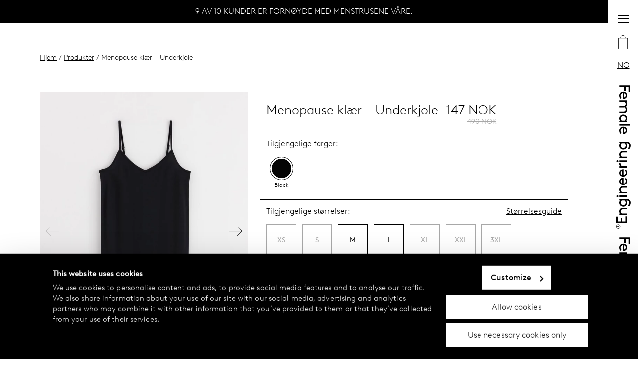

--- FILE ---
content_type: text/html;charset=utf-8
request_url: https://www.femaleengineering-official.com/no/p/8451849-80-anti-flush-underkjole-female-engineering?hl=no
body_size: 31125
content:
<!DOCTYPE html>
<html  lang="no">
<head><meta charset="utf-8">
<meta name="viewport" content="width=device-width, initial-scale=1, maximum-scale=5">
<title>Menopause klær – Underkjole – Female Engineering</title>
<script async src="https://www.googletagmanager.com/gtm.js?id=GTM-W6FLBH8"></script>
<script>window.sendSSRequest = function (url, data) { return new Promise(function (resolve, reject) { fetch(url, { method: "POST", credentials: "include", body: JSON.stringify(data), }).then(function (response) { resolve(response); }).catch(function (error) {reject(error); }); });};</script>
<link rel="icon" href="/images/favicon.ico">
<link rel="apple-touch-icon" href="/images/apple-touch.png">
<meta name="twitter:card" content="summary">
<meta name="og:url" property="og:url" content="https://www.femaleengineering-official.com/">
<meta name="og:type" property="og:type" content="article">
<link rel="canonical" href="https://www.femaleengineering-official.com/no/p/8451849-80-anti-flush-underkjole-female-engineering?hl=no">
<link rel="alternate" hreflang="sv-se" href="https://www.femaleengineering-official.com/se/p/8451849-80-anti-flush-underkjole-female-engineering?hl=sv">
<link rel="alternate" hreflang="no-no" href="https://www.femaleengineering-official.com/no/p/8451849-80-anti-flush-underkjole-female-engineering?hl=no">
<link rel="alternate" hreflang="fi-fi" href="https://www.femaleengineering-official.com/fi/p/8451849-80-anti-flush-underkjole-female-engineering?hl=fi">
<link rel="alternate" hreflang="en-ee" href="https://www.femaleengineering-official.com/ee/p/8451849-80-anti-flush-underkjole-female-engineering?hl=en">
<link rel="alternate" hreflang="en-lv" href="https://www.femaleengineering-official.com/lv/p/8451849-80-anti-flush-underkjole-female-engineering?hl=en">
<link rel="alternate" hreflang="en-lt" href="https://www.femaleengineering-official.com/lt/p/8451849-80-anti-flush-underkjole-female-engineering?hl=en">
<link rel="alternate" hreflang="en-cz" href="https://www.femaleengineering-official.com/cz/p/8451849-80-anti-flush-underkjole-female-engineering?hl=en">
<link rel="alternate" hreflang="en-sk" href="https://www.femaleengineering-official.com/sk/p/8451849-80-anti-flush-underkjole-female-engineering?hl=en">
<link rel="alternate" hreflang="en-uk" href="https://www.femaleengineering-official.com/uk/p/8451849-80-anti-flush-underkjole-female-engineering?hl=en">
<link rel="alternative" hreflang="sv-fi" href="https://www.femaleengineering-official.com/fi/p/8451849-80-anti-flush-underkjole-female-engineering?hl=sv">
<link rel="alternate" hreflang="x-default" href="https://www.femaleengineering-official.com/se/p/8451849-80-anti-flush-underkjole-female-engineering?hl=sv">
<meta name="og:title" property="og:title" content="Menopause klær – Underkjole – Female Engineering">
<meta name="description" content="Dette avanserte, vitenskapsbaserte plagget leveres med en patentert Anti-Flush™-teknologi som gir lindring fra hetetokter og nattesvette. Engineered Anti-flush™-underkjolen er perfekt å ha under en kjole for å holde seg komfortabel i overgangsalderen. Med førsteklasses fuktavledende og hurtigtørkende egenskaper, absorberer og transporterer plagget effektivt fuktighet bort fra kroppen, slik at du føler deg frisk og tørr. Stoffet frigjør også varmen tilbake til huden når hetetokten er over og du begynner å fryse.">
<meta name="og:description" property="og:description" content="Dette avanserte, vitenskapsbaserte plagget leveres med en patentert Anti-Flush™-teknologi som gir lindring fra hetetokter og nattesvette. Engineered Anti-flush™-underkjolen er perfekt å ha under en kjole for å holde seg komfortabel i overgangsalderen. Med førsteklasses fuktavledende og hurtigtørkende egenskaper, absorberer og transporterer plagget effektivt fuktighet bort fra kroppen, slik at du føler deg frisk og tørr. Stoffet frigjør også varmen tilbake til huden når hetetokten er over og du begynner å fryse.">
<meta name="og:image" property="og:image" content="https://i8.amplience.net/s/Lindex/8451849_80_ModelVariant?fmt=jpg&w=1080&qlt=90">
<link rel="stylesheet" href="/_nuxt/entry.e88750c5.css">
<link rel="stylesheet" href="/_nuxt/_styleId_-_colorId_-_name_.7e9b131a.css">
<link rel="stylesheet" href="/_nuxt/UspBanner.5d152014.css">
<link rel="stylesheet" href="/_nuxt/Breadcrumbs.6513b4ee.css">
<link rel="stylesheet" href="/_nuxt/ErrorMessages.46117c12.css">
<link rel="stylesheet" href="/_nuxt/StyledMessage.2b317cb4.css">
<link rel="stylesheet" href="/_nuxt/SwiperWrapper.9694045c.css">
<link rel="stylesheet" href="/_nuxt/ProductLowestPrice.743d7447.css">
<link rel="stylesheet" href="/_nuxt/StyledLabel.31e7c49e.css">
<link rel="stylesheet" href="/_nuxt/DatoTextBlock.581087ea.css">
<link rel="stylesheet" href="/_nuxt/StyledHeadingAndBody.99f48840.css">
<link rel="stylesheet" href="/_nuxt/IncrementDecrementButton.b29e5397.css">
<link rel="stylesheet" href="/_nuxt/StyledUnorderedList.447b02a7.css">
<link rel="stylesheet" href="/_nuxt/DatoEducationalBlock.78984836.css">
<link rel="stylesheet" href="/_nuxt/StyledPageGridColumn.e0ec1087.css">
<link rel="stylesheet" href="/_nuxt/ReturnButton.ce57ff06.css">
<link rel="modulepreload" as="script" crossorigin href="/_nuxt/entry.08cc8fc0.js">
<link rel="modulepreload" as="script" crossorigin href="/_nuxt/default.95cc6299.js">
<link rel="modulepreload" as="script" crossorigin href="/_nuxt/_styleId_-_colorId_-_name_.3deb5686.js">
<link rel="modulepreload" as="script" crossorigin href="/_nuxt/UspBanner.9dc27e83.js">
<link rel="modulepreload" as="script" crossorigin href="/_nuxt/Breadcrumbs.a0203b46.js">
<link rel="modulepreload" as="script" crossorigin href="/_nuxt/washProductName.24092181.js">
<link rel="modulepreload" as="script" crossorigin href="/_nuxt/ErrorMessages.8271b2e5.js">
<link rel="modulepreload" as="script" crossorigin href="/_nuxt/StyledMessage.da1f025e.js">
<link rel="modulepreload" as="script" crossorigin href="/_nuxt/SwiperWrapper.7656d108.js">
<link rel="modulepreload" as="script" crossorigin href="/_nuxt/ProductLowestPrice.1dc9b477.js">
<link rel="modulepreload" as="script" crossorigin href="/_nuxt/StyledLabel.61e9e243.js">
<link rel="modulepreload" as="script" crossorigin href="/_nuxt/DatoTextBlock.3124f276.js">
<link rel="modulepreload" as="script" crossorigin href="/_nuxt/StyledHeadingAndBody.a61583a1.js">
<link rel="modulepreload" as="script" crossorigin href="/_nuxt/IncrementDecrementButton.30a9375f.js">
<link rel="modulepreload" as="script" crossorigin href="/_nuxt/StyledUnorderedList.3776db08.js">
<link rel="modulepreload" as="script" crossorigin href="/_nuxt/DatoEducationalBlock.4bd8044c.js">
<link rel="modulepreload" as="script" crossorigin href="/_nuxt/StyledPageGridColumn.d81b1a39.js">
<link rel="modulepreload" as="script" crossorigin href="/_nuxt/ReturnButton.ab52ca52.js">
<link rel="modulepreload" as="script" crossorigin href="/_nuxt/useForm.c89205c4.js">
<link rel="modulepreload" as="script" crossorigin href="/_nuxt/collection.35bae3d1.js">
<link rel="modulepreload" as="script" crossorigin href="/_nuxt/useBreadcrumbs.31d90e8c.js">
<link rel="prefetch" as="style" href="/_nuxt/error-404.7fc72018.css">
<link rel="prefetch" as="script" crossorigin href="/_nuxt/error-404.ba65161d.js">
<link rel="prefetch" as="style" href="/_nuxt/error-500.c5df6088.css">
<link rel="prefetch" as="script" crossorigin href="/_nuxt/error-500.eb602b0e.js">
<script type="module" src="/_nuxt/entry.08cc8fc0.js" crossorigin></script>
<script>(window.BOOMR_mq=window.BOOMR_mq||[]).push(["addVar",{"rua.upush":"false","rua.cpush":"true","rua.upre":"false","rua.cpre":"true","rua.uprl":"false","rua.cprl":"false","rua.cprf":"false","rua.trans":"SJ-39fc1821-9221-466f-a833-51cf86dda227","rua.cook":"false","rua.ims":"false","rua.ufprl":"false","rua.cfprl":"false","rua.isuxp":"false","rua.texp":"norulematch","rua.ceh":"false","rua.ueh":"false","rua.ieh.st":"0"}]);</script>
                              <script>!function(e){var n="https://s.go-mpulse.net/boomerang/";if("True"=="True")e.BOOMR_config=e.BOOMR_config||{},e.BOOMR_config.PageParams=e.BOOMR_config.PageParams||{},e.BOOMR_config.PageParams.pci=!0,n="https://s2.go-mpulse.net/boomerang/";if(window.BOOMR_API_key="68QNX-52LJN-EVXGA-63P3J-UUMDJ",function(){function e(){if(!r){var e=document.createElement("script");e.id="boomr-scr-as",e.src=window.BOOMR.url,e.async=!0,o.appendChild(e),r=!0}}function t(e){r=!0;var n,t,a,i,d=document,O=window;if(window.BOOMR.snippetMethod=e?"if":"i",t=function(e,n){var t=d.createElement("script");t.id=n||"boomr-if-as",t.src=window.BOOMR.url,BOOMR_lstart=(new Date).getTime(),e=e||d.body,e.appendChild(t)},!window.addEventListener&&window.attachEvent&&navigator.userAgent.match(/MSIE [67]\./))return window.BOOMR.snippetMethod="s",void t(o,"boomr-async");a=document.createElement("IFRAME"),a.src="about:blank",a.title="",a.role="presentation",a.loading="eager",i=(a.frameElement||a).style,i.width=0,i.height=0,i.border=0,i.display="none",o.appendChild(a);try{O=a.contentWindow,d=O.document.open()}catch(_){n=document.domain,a.src="javascript:var d=document.open();d.domain='"+n+"';void 0;",O=a.contentWindow,d=O.document.open()}if(n)d._boomrl=function(){this.domain=n,t()},d.write("<bo"+"dy onload='document._boomrl();'>");else if(O._boomrl=function(){t()},O.addEventListener)O.addEventListener("load",O._boomrl,!1);else if(O.attachEvent)O.attachEvent("onload",O._boomrl);d.close()}function a(e){window.BOOMR_onload=e&&e.timeStamp||(new Date).getTime()}if(!window.BOOMR||!window.BOOMR.version&&!window.BOOMR.snippetExecuted){window.BOOMR=window.BOOMR||{},window.BOOMR.snippetStart=(new Date).getTime(),window.BOOMR.snippetExecuted=!0,window.BOOMR.snippetVersion=14,window.BOOMR.url=n+"68QNX-52LJN-EVXGA-63P3J-UUMDJ";var i=document.currentScript||document.getElementsByTagName("script")[0],o=i.parentNode,r=!1,d=document.createElement("link");if(d.relList&&"function"==typeof d.relList.supports&&d.relList.supports("preload")&&"as"in d)window.BOOMR.snippetMethod="p",d.href=window.BOOMR.url,d.rel="preload",d.as="script",d.addEventListener("load",e),d.addEventListener("error",function(){t(!0)}),setTimeout(function(){if(!r)t(!0)},3e3),BOOMR_lstart=(new Date).getTime(),o.appendChild(d);else t(!1);if(window.addEventListener)window.addEventListener("load",a,!1);else if(window.attachEvent)window.attachEvent("onload",a)}}(),"".length>0)if(e&&"performance"in e&&e.performance&&"function"==typeof e.performance.setResourceTimingBufferSize)e.performance.setResourceTimingBufferSize();!function(){if(BOOMR=e.BOOMR||{},BOOMR.plugins=BOOMR.plugins||{},!BOOMR.plugins.AK){var n="true"=="true"?1:0,t="",a="aoasyraxzcobg2lvdpcq-f-7fc5cd4c7-clientnsv4-s.akamaihd.net",i="false"=="true"?2:1,o={"ak.v":"39","ak.cp":"1247628","ak.ai":parseInt("749840",10),"ak.ol":"0","ak.cr":9,"ak.ipv":4,"ak.proto":"h2","ak.rid":"c188d1a","ak.r":44387,"ak.a2":n,"ak.m":"dsca","ak.n":"essl","ak.bpcip":"3.129.44.0","ak.cport":54442,"ak.gh":"23.192.164.6","ak.quicv":"","ak.tlsv":"tls1.3","ak.0rtt":"","ak.0rtt.ed":"","ak.csrc":"-","ak.acc":"","ak.t":"1769282501","ak.ak":"hOBiQwZUYzCg5VSAfCLimQ==KdRdneCyh5LN98wvSXwKrwTLtOoKs/gycRACPLicqMEL26oCLgfcMJfhnVmEFvM7MZg5++qirE/92tKaNZCF7lql5LZdtHqE5YAr0X04oe8wngzsC/NH+6FFcIhP/acCh+Q1HNyGB0yKapE2N2S12TfyHrFSTMJk4ckgZ7F/iDyapOpVigzDrM+zNkFz3WtcanzjnAAJv1a6R6w8pxelHEs6KhulMu+tS5unojSNHAOxxrld5kCZa6L+kzGfR8XBibEKu/EAtsZOMnWd0D+1VxShiy0RKO+AsVw9LjlwuC10RUT43nRBPjk+WUd2hm1wuRrCa5qMDtY9GJ0L2aHN0kFcMaAWUgHhCsTKRVd9o/H6HOAPm6G1qEO+yieFgufBfPu+Ax6ck54Ef8Ggb29+5IrB3LcSgdqrnYffbrJ2dDg=","ak.pv":"29","ak.dpoabenc":"","ak.tf":i};if(""!==t)o["ak.ruds"]=t;var r={i:!1,av:function(n){var t="http.initiator";if(n&&(!n[t]||"spa_hard"===n[t]))o["ak.feo"]=void 0!==e.aFeoApplied?1:0,BOOMR.addVar(o)},rv:function(){var e=["ak.bpcip","ak.cport","ak.cr","ak.csrc","ak.gh","ak.ipv","ak.m","ak.n","ak.ol","ak.proto","ak.quicv","ak.tlsv","ak.0rtt","ak.0rtt.ed","ak.r","ak.acc","ak.t","ak.tf"];BOOMR.removeVar(e)}};BOOMR.plugins.AK={akVars:o,akDNSPreFetchDomain:a,init:function(){if(!r.i){var e=BOOMR.subscribe;e("before_beacon",r.av,null,null),e("onbeacon",r.rv,null,null),r.i=!0}return this},is_complete:function(){return!0}}}}()}(window);</script></head>
<body ><div id="__nuxt"><div data-v-92b2209a><div id="teleported" tabindex="-1" data-v-92b2209a></div><div><!--[--><div class="default-layout" data-v-92b2209a><div class="ribbon" data-v-92b2209a><div class="ribbon__logo" data-v-92b2209a></div><div class="header" data-v-92b2209a data-v-eb48f2ba><div class="modal" data-v-eb48f2ba data-v-f1ee1d43><div data-v-f1ee1d43><!--[--><button tabindex="0" class="menu-button" aria-label="Menu button" data-v-eb48f2ba data-v-7aaa9a0e><!--[--><span data-v-eb48f2ba></span><!--]--></button><!--]--></div><span data-v-f1ee1d43></span></div><button tabindex="0" class="shopping-bag" aria-label="Shopping bag" data-v-eb48f2ba data-v-66441cf5 data-v-7aaa9a0e><!--[--><svg xmlns="http://www.w3.org/2000/svg" viewbox="0 0 23 32" class="icon-shopping-bag" data-v-66441cf5 data-v-281ee65e><g transform="translate(0 0.5)" data-v-281ee65e><g id="bag-shape" transform="translate(0 5.503)" stroke-width="1" stroke="#000" fill="none" data-v-281ee65e><rect width="21.94" height="26.022" rx="2" stroke="none" data-v-281ee65e></rect><rect x="0.5" y="0.5" width="20.94" height="25.022" rx="1.5" fill="none" data-v-281ee65e></rect></g><path d="M10289.729,1424.653s-.01-5.5,5.428-5.5,5.5,5.5,5.5,5.5" transform="translate(-10284.255 -1419.15)" fill="none" stroke="#000" stroke-width="1" data-v-281ee65e></path><text transform="translate(0 23.5)" font-size="16" width="100%" data-v-281ee65e><!----></text></g></svg><!--]--></button><div class="modal" data-v-eb48f2ba data-v-f1ee1d43><div data-v-f1ee1d43><!--[--><button tabindex="0" class="styled-action-button menu-button" aria-label="Language button" data-v-eb48f2ba data-v-5fb67695 data-v-7aaa9a0e><!--[--><!--[-->NO<!--]--><!--]--></button><!--]--></div><span data-v-f1ee1d43></span></div></div></div><div class="main" data-v-92b2209a><div data-v-201031c9><div class="usp-banner__link-container" data-v-201031c9 data-v-c6498393><span data-v-c6498393></span></div><div class="styled-page-grid product-page" data-v-201031c9 data-v-99544b6b><!--[--><div class="breadcrumbs" data-v-201031c9 data-v-94a1becf><a href="/no/?hl=no" class="" data-v-94a1becf>Hjem</a><!--[--><span data-v-94a1becf><!--[--> / <a href="/no/products?hl=no" class="" data-v-94a1becf>Produkter</a><!--]--><!----></span><span data-v-94a1becf><!----><!--[--> / Menopause klær – Underkjole<!--]--></span><!--]--></div><!----><div class="product-detail" variantid="8451849_80" name="Menopause klær – Underkjole – Female Engineering" colorname="Black" colorgroup="Svart" tostoreweek="0" tostoredate="0001-01-01T00:00:00" data-v-201031c9 data-v-f8140520><div class="product-detail__gallery" data-v-f8140520 data-v-4d3f52a1><!----><div class="swiper swiper-wrapper" data-v-4d3f52a1 data-v-c4d24124><!--[--><!--]--><div class="swiper-wrapper"><!--[--><!--]--><!--[--><div class="swiper-slide" data-v-4d3f52a1><!--[--><div class="product-detail__image" data-v-4d3f52a1><div class="amp-image" style="padding-bottom:calc(100% / (3/4));" data-v-4d3f52a1 data-v-141f4f3e><img srcset="https://i8.amplience.net/i/Lindex/8451849_80_PS_F/menopause-klar-underkjole-female-engineering?w=300&amp;h=400&amp;fmt=auto&amp;qlt=90&amp;fmt.jp2.qlt=50&amp;sm=c 300w,https://i8.amplience.net/i/Lindex/8451849_80_PS_F/menopause-klar-underkjole-female-engineering?w=400&amp;h=533&amp;fmt=auto&amp;qlt=90&amp;fmt.jp2.qlt=50&amp;sm=c 400w,https://i8.amplience.net/i/Lindex/8451849_80_PS_F/menopause-klar-underkjole-female-engineering?w=600&amp;h=800&amp;fmt=auto&amp;qlt=90&amp;fmt.jp2.qlt=50&amp;sm=c 600w,https://i8.amplience.net/i/Lindex/8451849_80_PS_F/menopause-klar-underkjole-female-engineering?w=800&amp;h=1067&amp;fmt=auto&amp;qlt=90&amp;fmt.jp2.qlt=50&amp;sm=c 800w,https://i8.amplience.net/i/Lindex/8451849_80_PS_F/menopause-klar-underkjole-female-engineering?w=1200&amp;h=1600&amp;fmt=auto&amp;qlt=90&amp;fmt.jp2.qlt=50&amp;sm=c 1200w" sizes="40vw" src="https://i8.amplience.net/i/Lindex/8451849_80_PS_F/menopause-klar-underkjole-female-engineering?w=600&amp;h=800&amp;fmt=auto&amp;qlt=90&amp;fmt.jp2.qlt=50&amp;sm=c" alt="Menopause klær – Underkjole – Female Engineering" data-v-141f4f3e></div></div><!--]--><!----></div><div class="swiper-slide" data-v-4d3f52a1><!--[--><!----><!--]--><!----></div><!--]--><!--[--><!--]--></div><!--[--><div class="swiper-button-prev"></div><div class="swiper-button-next"></div><!--]--><!----><div class="swiper-pagination"></div><!--[--><!--]--></div><!----></div><div class="product-detail__info" data-v-f8140520><div class="styled-grid product-detail__grid product-detail__grid--no-absorbency" data-v-f8140520 data-v-303003e5><!--[--><div class="styled-grid-item styled-grid-item--no-borders product-detail__info-top-wrapper" style="grid-area:top;" data-v-f8140520 data-v-b1eda146><!--[--><div class="product-detail__info-top" data-v-f8140520><h1 class="h2 product-detail__name" data-v-f8140520><span class="product-name" data-v-f8140520 data-v-558be294>Menopause klær – Underkjole</span></h1><div data-v-f8140520><div class="price-container h2 product-detail__price" data-v-f8140520 data-v-f9072191><div class="price" data-v-f9072191>147 NOK</div><div class="price--strike price" data-v-f9072191>490 NOK</div></div><!----></div></div><!----><!--]--></div><!----><!----><!----><!----><!----><div class="styled-grid-item styled-grid-item--column styled-grid-item--border-top" style="grid-area:color;" data-v-f8140520 data-v-b1eda146><!--[--><span data-v-f8140520>Tilgjengelige farger:</span><div class="color-picker" data-v-f8140520 data-v-e2678945><!--[--><button class="color-picker__button" data-v-e2678945><span class="color-picker__color--selected color-picker__color" style="background-color:#050505;" data-v-e2678945></span><span class="color-picker__name" data-v-e2678945>Black</span></button><!--]--></div><!--]--></div><div class="styled-grid-item styled-grid-item--border-top" style="grid-area:size;" data-v-f8140520 data-v-b1eda146><!--[--><div class="size-cta" data-v-f8140520 data-v-303ca6b5><div class="size" data-v-303ca6b5><div class="size-labels" data-v-303ca6b5><span data-v-303ca6b5>Tilgjengelige størrelser:</span><div class="modal" data-v-303ca6b5 data-v-f1ee1d43><div data-v-f1ee1d43><!--[--><button tabindex="0" class="styled-action-button" data-v-303ca6b5 data-v-5fb67695 data-v-7aaa9a0e><!--[--><!--[-->Størrelsesguide<!--]--><!--]--></button><!--]--></div><span data-v-f1ee1d43></span></div></div><div class="size-picker" data-v-303ca6b5 data-v-762d1431><!--[--><div class="size-picker__container" data-v-762d1431><!----><!----><button id="8731217" class="size-picker__size" disabled data-v-762d1431>XS</button><!----></div><div class="size-picker__container" data-v-762d1431><!----><!----><button id="8731218" class="size-picker__size" disabled data-v-762d1431>S</button><!----></div><div class="size-picker__container" data-v-762d1431><!----><!----><button id="8731219" class="size-picker__size" data-v-762d1431>M</button><!----></div><div class="size-picker__container" data-v-762d1431><!----><!----><button id="8731220" class="size-picker__size" data-v-762d1431>L</button><!----></div><div class="size-picker__container" data-v-762d1431><!----><!----><button id="8731221" class="size-picker__size" disabled data-v-762d1431>XL</button><!----></div><div class="size-picker__container" data-v-762d1431><!----><!----><button id="8731222" class="size-picker__size" disabled data-v-762d1431>XXL</button><!----></div><div class="size-picker__container" data-v-762d1431><!----><!----><button id="8731223" class="size-picker__size" disabled data-v-762d1431>3XL</button><!----></div><!--]--></div></div><div class="cta" data-v-303ca6b5><div class="add-product" data-v-303ca6b5><div class="increment-decrement add-product__increment" data-v-303ca6b5 data-v-d30f3974><button class="button button--secondary button--small button--square" type="button" data-v-d30f3974 data-v-8e15ac5c><span class="button__text" data-v-8e15ac5c><!--[--> − <!--]--></span><!----></button><span class="value" data-v-d30f3974>1</span><button class="button button--secondary button--small button--square" type="button" data-v-d30f3974 data-v-8e15ac5c><span class="button__text" data-v-8e15ac5c><!--[--> + <!--]--></span><!----></button></div><span class="add-product__deal" data-v-303ca6b5>Gratistilbud i 45 dager på alle menstruser.</span><button class="button button--loader button--rounded add-product__button" type="button" data-v-303ca6b5 data-v-8e15ac5c><span class="button__text" data-v-8e15ac5c><!--[--><span data-v-303ca6b5>Velg størrelse</span><!--]--></span><div class="drop-spinner drop-spinner__light button__loader" data-v-8e15ac5c data-v-461ce387><!--[--><svg xmlns="http://www.w3.org/2000/svg" viewBox="0 0 19.942 27.631" data-v-461ce387><path d="M69.418,18.234a9.978,9.978,0,0,1-19.942,0C49.476,12.932,59.444.2,59.444.2s9.973,12.736,9.973,18.038" transform="translate(-49.476 -0.196)" data-v-461ce387></path></svg><svg xmlns="http://www.w3.org/2000/svg" viewBox="0 0 19.942 27.631" data-v-461ce387><path d="M69.418,18.234a9.978,9.978,0,0,1-19.942,0C49.476,12.932,59.444.2,59.444.2s9.973,12.736,9.973,18.038" transform="translate(-49.476 -0.196)" data-v-461ce387></path></svg><svg xmlns="http://www.w3.org/2000/svg" viewBox="0 0 19.942 27.631" data-v-461ce387><path d="M69.418,18.234a9.978,9.978,0,0,1-19.942,0C49.476,12.932,59.444.2,59.444.2s9.973,12.736,9.973,18.038" transform="translate(-49.476 -0.196)" data-v-461ce387></path></svg><svg xmlns="http://www.w3.org/2000/svg" viewBox="0 0 19.942 27.631" data-v-461ce387><path d="M69.418,18.234a9.978,9.978,0,0,1-19.942,0C49.476,12.932,59.444.2,59.444.2s9.973,12.736,9.973,18.038" transform="translate(-49.476 -0.196)" data-v-461ce387></path></svg><svg xmlns="http://www.w3.org/2000/svg" viewBox="0 0 19.942 27.631" data-v-461ce387><path d="M69.418,18.234a9.978,9.978,0,0,1-19.942,0C49.476,12.932,59.444.2,59.444.2s9.973,12.736,9.973,18.038" transform="translate(-49.476 -0.196)" data-v-461ce387></path></svg><!--]--></div></button></div></div></div><!----><!----><!--]--></div><div class="styled-grid-item styled-grid-item--border-top" style="grid-area:descript;" data-v-f8140520 data-v-b1eda146><!--[--><p data-v-f8140520>Dette avanserte, vitenskapsbaserte plagget leveres med en patentert Anti-Flush™-teknologi som gir lindring fra hetetokter og nattesvette. Engineered Anti-flush™-underkjolen er perfekt å ha under en kjole for å holde seg komfortabel i overgangsalderen. Med førsteklasses fuktavledende og hurtigtørkende egenskaper, absorberer og transporterer plagget effektivt fuktighet bort fra kroppen, slik at du føler deg frisk og tørr. Stoffet frigjør også varmen tilbake til huden når hetetokten er over og du begynner å fryse.</p><!--]--></div><div class="styled-grid-item styled-grid-item--border-top product-detail__composition" style="grid-area:composition;" data-v-f8140520 data-v-b1eda146><!--[--><span data-v-f8140520>Sammensetning:</span><span data-v-f8140520>100% polyamid</span><!--]--></div><div class="styled-grid-item styled-grid-item--border-top product-detail__composition" style="grid-area:reviews;" data-v-f8140520 data-v-b1eda146><!--[--><div class="review-wrapper" data-v-f8140520 data-v-83645896><div class="accordion-container product-accordion" id="reviews_accordion" track-accordion-name="reviews-accordion" data-v-83645896 data-v-15a0a19f data-v-c533d683><div class="accordion accordion" data-v-c533d683><button tabindex="0" class="accordion__button" data-v-c533d683 data-v-7aaa9a0e><!--[--><div class="accordion__sign" data-v-c533d683></div><span class="accordion__title" data-v-c533d683><!--[--><span data-v-15a0a19f>Anmeldelser (0)</span><!--]--></span><!--]--></button><!----></div></div></div><!--]--></div><!----><div class="styled-grid-item styled-grid-item--column styled-grid-item--border-top" style="grid-area:more;" data-v-f8140520 data-v-b1eda146><!--[--><div class="accordion-container" data-v-f8140520 data-v-c533d683><div class="accordion accordion" data-v-c533d683><button tabindex="0" class="accordion__button" data-v-c533d683 data-v-7aaa9a0e><!--[--><div class="accordion__sign" data-v-c533d683></div><span class="accordion__title" data-v-c533d683><!--[--><span class="product-detail__accordion-title" data-v-f8140520>Detaljert informasjon</span><!--]--></span><!--]--></button><!----></div></div><!--]--></div><!--]--></div></div></div><!----><div class="return-button" data-v-201031c9><svg xmlns="http://www.w3.org/2000/svg" viewbox="0 0 40.93 28.67" data-v-a692a97b><path d="M73,57.19,87.32,71.35,73,85.5M46.75,71.35H87.32" transform="translate(-46.75 -57.01)" data-v-a692a97b></path></svg></div><!--]--></div></div></div><div id="subscribe" class="subscribe" data-v-92b2209a><div class="block block--light block--large subscribe__block" style="background-position:center;background-image:url(/images/fluid_pattern_pink_orange.jpg);background-color:#fff;" data-v-92b2209a data-v-67d06991 data-v-94fb5e62><!----><div class="block__height" style="" data-v-94fb5e62></div><div class="block__content" style="justify-content:space-evenly;" data-v-94fb5e62><!----><!----><div class="block__body" data-v-94fb5e62><!--[--><p class="h3" data-v-67d06991>Abonner og få 10 % rabatt</p><p data-v-67d06991>Bli en del av samtalen om kvinnelig frihet i alle faser av livet. Abonner på nyhetsbrevet vårt og få 10 % rabatt på det første kjøpet ditt.</p><div class="subscribe" data-v-67d06991><div class="subscribe__start-btn" data-v-67d06991><button class="button button--rounded" type="button" data-v-67d06991 data-v-8e15ac5c><span class="button__text" data-v-8e15ac5c><!--[-->Registrer deg<!--]--></span><!----></button></div></div><!--]--></div><!----></div></div></div><div class="styled-page-grid footer" data-v-92b2209a data-v-99544b6b><!--[--><footer data-v-92b2209a data-v-ffaea82a><div class="footer__grid" data-v-ffaea82a><div class="footer__box footer__femeng" data-v-ffaea82a><svg height="23" width="226" xmlns="http://www.w3.org/2000/svg" data-v-ffaea82a><image href="/svg/logo.svg" height="23" width="226" data-v-ffaea82a></image></svg></div><div class="footer__box footer__brand" data-v-ffaea82a><p data-v-ffaea82a>Female Engineering® er et femtech-merke fra Lindex, der over 70 års erfaring med undertøy og kunnskap om kvinnekroppen møter ny teknologi. Utviklet i samarbeid mellom Lindex’ undertøyseksperter, forskere og banebrytende partnere.</p></div><div class="footer__box footer__social" data-v-ffaea82a><p data-v-ffaea82a>Follow us on</p><p data-v-ffaea82a><a href="https://www.instagram.com/femaleengineeringofficial/" rel="noopener nofollow" target="_blank" data-v-ffaea82a><span class="underlined" data-v-ffaea82a>Instagram</span></a></p><p data-v-ffaea82a><a href="https://www.youtube.com/@femaleengineering" rel="noopener nofollow" target="_blank" data-v-ffaea82a><span class="underlined" data-v-ffaea82a>YouTube</span></a></p><p data-v-ffaea82a><a href="https://www.tiktok.com/@femaleengineering" rel="noopener nofollow" target="_blank" data-v-ffaea82a><span class="underlined" data-v-ffaea82a>TikTok</span></a></p></div><div class="footer__box footer__links" data-v-ffaea82a><ul data-v-ffaea82a><!--[--><li data-v-ffaea82a><a href="/no/kontakt?hl=no" class="" data-v-ffaea82a>Kontakt oss</a></li><li data-v-ffaea82a><a href="/no/female-engineering?hl=no" class="" data-v-ffaea82a>Om oss</a></li><li data-v-ffaea82a><a href="/no/finn-din-butikk?hl=no" class="" data-v-ffaea82a>Finn din butikk</a></li><li data-v-ffaea82a><a href="/no/faq?hl=no" class="" data-v-ffaea82a>Vanlige spørsmål</a></li><li data-v-ffaea82a><a href="/no/vilkar?hl=no" class="" data-v-ffaea82a>Vilkår</a></li><li data-v-ffaea82a><a href="/no/personvernerklaering?hl=no" class="" data-v-ffaea82a>Personvernerklæring </a></li><li data-v-ffaea82a><a href="/no/bytte-retur?hl=no" class="" data-v-ffaea82a>Bytte og retur</a></li><li data-v-ffaea82a><a href="/no/betaling-levering?hl=no" class="" data-v-ffaea82a>Betaling og levering</a></li><li data-v-ffaea82a><a href="/no/cookie-policy?hl=no" class="" data-v-ffaea82a>Informasjonskapsler</a></li><li data-v-ffaea82a><a href="https://www.lindex.com/accessibility-statement" rel="noopener noreferrer" data-v-ffaea82a>Tilgjengelighetserklæring</a></li><!--]--><li data-v-ffaea82a><button tabindex="0" class="linkstyling" data-v-ffaea82a data-v-7aaa9a0e><!--[--><p data-v-ffaea82a>Cookie-innstillinger</p><!--]--></button></li></ul></div><div class="footer__box footer__copyright" data-v-ffaea82a><p data-v-ffaea82a><span data-v-ffaea82a>© 2024 Female Engineering.</span><span data-v-ffaea82a> All rights reserved.</span></p></div><div class="footer__box footer__by-lindex" data-v-ffaea82a><a href="https://lindex.com" rel="noopener" target="_blank" data-v-ffaea82a><p data-v-ffaea82a>A femtech brand by</p><svg height="19" width="100" xmlns="http://www.w3.org/2000/svg" data-v-ffaea82a><image href="/svg/lindex-logo.svg" height="19" width="100" data-v-ffaea82a></image></svg></a></div></div></footer><!--]--></div></div><!--]--></div></div></div><script type="application/json" id="__NUXT_DATA__" data-ssr="true">[["Reactive",1],{"data":2,"state":2308,"_errors":2334,"serverRendered":2226,"path":2335},{"GET/category?language=nb&market=noundefined":3,"/cms/dato_all_dynamic_pages":120,"/cms/dato_menu":1277,"/cms/localization":1527,"/cms/dato_product_meta":1711,"endpoint-dato-footer-links":2194,"GET/product/details/8451849/80undefined":2227,"8451849_80_ModelVariant":2296},[4],{"id":5,"name":6,"sanitizedName":7,"queryId":8,"path":7,"childCategories":9},"1033148","Products","products","catalog01_1033148",[10,80,85,92,99,106,113],{"id":11,"name":12,"sanitizedName":13,"queryId":14,"path":15,"childCategories":16},"1036675","Menstruser","menstruser","catalog01_1033148_1033148a1036675","products/menstruser",[17,24,31,38,45,52,59,66,73],{"id":18,"name":19,"sanitizedName":20,"queryId":21,"path":22,"childCategories":23},"1036677","Hiphugger","hiphugger","catalog01_1033148_1033148a1036675_1033148a1036675a1036677","products/menstruser/hiphugger",[],{"id":25,"name":26,"sanitizedName":27,"queryId":28,"path":29,"childCategories":30},"1036679","Høyt liv","hoyt-liv","catalog01_1033148_1033148a1036675_1033148a1036675a1036679","products/menstruser/hoyt-liv",[],{"id":32,"name":33,"sanitizedName":34,"queryId":35,"path":36,"childCategories":37},"1036681","Bokser","bokser","catalog01_1033148_1033148a1036675_1033148a1036675a1036681","products/menstruser/bokser",[],{"id":39,"name":40,"sanitizedName":41,"queryId":42,"path":43,"childCategories":44},"1036683","Stringtruse","stringtruse","catalog01_1033148_1033148a1036675_1033148a1036675a1036683","products/menstruser/stringtruse",[],{"id":46,"name":47,"sanitizedName":48,"queryId":49,"path":50,"childCategories":51},"1036685","Brazilian","brazilian","catalog01_1033148_1033148a1036675_1033148a1036675a1036685","products/menstruser/brazilian",[],{"id":53,"name":54,"sanitizedName":55,"queryId":56,"path":57,"childCategories":58},"1036687","Bikini","bikini","catalog01_1033148_1033148a1036675_1033148a1036675a1036687","products/menstruser/bikini",[],{"id":60,"name":61,"sanitizedName":62,"queryId":63,"path":64,"childCategories":65},"1148173","Sport","sport","catalog01_1033148_1033148a1036675_1033148a1036675a1148173","products/menstruser/sport",[],{"id":67,"name":68,"sanitizedName":69,"queryId":70,"path":71,"childCategories":72},"1036689","Søvn","sovn","catalog01_1033148_1033148a1036675_1033148a1036675a1036689","products/menstruser/sovn",[],{"id":74,"name":75,"sanitizedName":76,"queryId":77,"path":78,"childCategories":79},"1036691","Tenåringer","tenaringer","catalog01_1033148_1033148a1036675_1033148a1036675a1036691","products/menstruser/tenaringer",[],{"id":81,"name":75,"sanitizedName":76,"queryId":82,"path":83,"childCategories":84},"1036693","catalog01_1033148_1033148a1036693","products/tenaringer",[],{"id":86,"name":87,"sanitizedName":88,"queryId":89,"path":90,"childCategories":91},"1040176","Badetøy","badetoy","catalog01_1033148_1033148a1040176","products/badetoy",[],{"id":93,"name":94,"sanitizedName":95,"queryId":96,"path":97,"childCategories":98},"1036695","Mammaundertøy","mammaundertoy","catalog01_1033148_1033148a1036695","products/mammaundertoy",[],{"id":100,"name":101,"sanitizedName":102,"queryId":103,"path":104,"childCategories":105},"1036697","Menopause klær","menopause-klar","catalog01_1033148_1033148a1036697","products/menopause-klar",[],{"id":107,"name":108,"sanitizedName":109,"queryId":110,"path":111,"childCategories":112},"1036699","Overdeler","overdeler","catalog01_1033148_1033148a1036699","products/overdeler",[],{"id":114,"name":115,"sanitizedName":116,"queryId":117,"path":118,"childCategories":119},"1036703","Tilbehør","tilbehor","catalog01_1033148_1033148a1036703","products/tilbehor",[],{"allContentPages":121,"allFaqs":329,"allProductListPages":816,"allArticlePages":857},[122,137,148,159,170,178,189,200,211,221,229,240,251,262,273,284,295,303,313,321],{"paths":123,"id":136},[124,127,130,133],{"path":125,"locale":126},"find-your-store","en",{"path":128,"locale":129},"etsi-lahin-myymalasi","fi",{"path":131,"locale":132},"finn-din-butikk","no",{"path":134,"locale":135},"hitta-din-butik","sv","55416254",{"paths":138,"id":147},[139,141,143,145],{"path":140,"locale":126},"payment-deliveries",{"path":142,"locale":129},"maksu-toimitukset",{"path":144,"locale":132},"betaling-levering",{"path":146,"locale":135},"betalning-leveranser","55343056",{"paths":149,"id":158},[150,152,154,156],{"path":151,"locale":126},"exchanges-returns",{"path":153,"locale":129},"vaihdot-palautukset",{"path":155,"locale":132},"bytte-retur",{"path":157,"locale":135},"byten-returer","55343061",{"paths":160,"id":169},[161,163,165,167],{"path":162,"locale":126},"45-days-trial-offer",{"path":164,"locale":129},"45-paivan-kokeilutarjous",{"path":166,"locale":132},"45-dagers-proveperiode",{"path":168,"locale":135},"45-dagars-prova-pa-garanti","55294122",{"paths":171,"id":177},[172,174,175,176],{"path":173,"locale":126},"female-engineering",{"path":173,"locale":129},{"path":173,"locale":132},{"path":173,"locale":135},"50637595",{"paths":179,"id":188},[180,182,184,186],{"path":181,"locale":126},"terms-conditions",{"path":183,"locale":129},"kayttoehdot",{"path":185,"locale":132},"vilkar",{"path":187,"locale":135},"allmanna-kopvillkor-online","55333999",{"paths":190,"id":199},[191,193,195,197],{"path":192,"locale":126},"sustainability",{"path":194,"locale":129},"kestava-kehitys",{"path":196,"locale":132},"baerekraft",{"path":198,"locale":135},"hallbarhet","55294187",{"paths":201,"id":210},[202,204,206,208],{"path":203,"locale":126},"privacy-policy",{"path":205,"locale":129},"tietosuojakaytanto",{"path":207,"locale":132},"personvernerklaering",{"path":209,"locale":135},"integritetspolicy","50637805",{"paths":212,"id":220},[213,215,217,219],{"path":214,"locale":126},"contact",{"path":216,"locale":129},"yhteystiedot",{"path":218,"locale":132},"kontakt",{"path":218,"locale":135},"50637613",{"paths":222,"id":228},[223,225,226,227],{"path":224,"locale":126},"care-guide",{"path":224,"locale":129},{"path":224,"locale":132},{"path":224,"locale":135},"55444276",{"paths":230,"id":239},[231,233,235,237],{"path":232,"locale":126},"size-guide",{"path":234,"locale":129},"kokotaulukko",{"path":236,"locale":132},"storrelsestabell",{"path":238,"locale":135},"storleksguide","55450381",{"paths":241,"id":250},[242,244,246,248],{"path":243,"locale":126},"find-your-store-sweden",{"path":245,"locale":129},"etsi-lahin-myymalasi-ruotsi",{"path":247,"locale":132},"finn-din-butikk-sverige",{"path":249,"locale":135},"hitta-din-butik-sverige","55598977",{"paths":252,"id":261},[253,255,257,259],{"path":254,"locale":126},"find-your-store-in-czech-republic",{"path":256,"locale":129},"etsi-lahin-myymalasi-tsekin-tasavalta",{"path":258,"locale":132},"finn-din-butikk-tsjekkisk-republikk",{"path":260,"locale":135},"hitta-din-butik-i-tjeckien","55696024",{"paths":263,"id":272},[264,266,268,270],{"path":265,"locale":126},"find-your-store-in-norway",{"path":267,"locale":129},"etsi-lahin-myymalasi-norja",{"path":269,"locale":132},"finn-din-butikk-norge",{"path":271,"locale":135},"hitta-din-butik-i-norge","55696029",{"paths":274,"id":283},[275,277,279,281],{"path":276,"locale":126},"find-your-store-in-finland",{"path":278,"locale":129},"etsi-lahin-myymalasi-suomi",{"path":280,"locale":132},"finn-din-butikk-finland",{"path":282,"locale":135},"hitta-din-butik-i-finland","55696037",{"paths":285,"id":294},[286,288,290,292],{"path":287,"locale":126},"gift-shop",{"path":289,"locale":129},"lahjakauppa",{"path":291,"locale":132},"gavebutikk",{"path":293,"locale":135},"gavoshoppen","57709631",{"paths":296,"id":302},[297,299,300,301],{"path":298,"locale":126},"cookie-policy",{"path":298,"locale":129},{"path":298,"locale":132},{"path":298,"locale":135},"63980508",{"paths":304,"id":312},[305,307,309,311],{"path":306,"locale":126},"women-behind-the-brand",{"path":308,"locale":129},"naiset-brandin-takana",{"path":310,"locale":132},"kvinnene-bak-merkevaren",{"path":306,"locale":135},"JdRlVKqpRHGVps5EvMrBTw",{"paths":314,"id":320},[315,317,318,319],{"path":316,"locale":126},"the-holiday-gift-shop",{"path":316,"locale":129},{"path":316,"locale":132},{"path":316,"locale":135},"Tdkg_uOzSz-0qR_FzDuz-g",{"paths":322,"id":328},[323,325,326,327],{"path":324,"locale":126},"online-returns",{"path":324,"locale":129},{"locale":132,"path":324},{"locale":135,"path":324},"R9pMhAv0Sraj5oWnlEZFvg",[330,339,348,357,366,375,384,393,402,411,420,429,438,447,456,465,474,483,492,501,510,519,528,537,546,555,564,572,580,588,596,604,612,620,628,639,647,655,664,674,682,690,698,706,714,722,730,741,749,757,765,773,781,789,797,805],{"paths":331,"id":338},[332,334,335,336],{"path":333,"locale":126},"why-should-i-use-period-panties",{"path":333,"locale":129},{"path":333,"locale":132},{"path":337,"locale":135},"varfor-ska-jag-anvanda-menstrosor","50637562",{"paths":340,"id":347},[341,343,344,345],{"path":342,"locale":126},"how-do-period-panties-work",{"path":342,"locale":129},{"path":342,"locale":132},{"path":346,"locale":135},"hur-fungerar-menstrosorna","50637563",{"paths":349,"id":356},[350,352,353,354],{"path":351,"locale":126},"how-much-blood-can-the-underwear-hold",{"path":351,"locale":129},{"path":351,"locale":132},{"path":355,"locale":135},"hur-mycket-blod-klarar-menstrosor","50637564",{"paths":358,"id":365},[359,361,362,363],{"path":360,"locale":126},"how-can-the-period-panties-prevent-leakage",{"path":360,"locale":129},{"path":360,"locale":132},{"path":364,"locale":135},"hur-hindrar-menstrosorna-lackage","50637565",{"paths":367,"id":374},[368,370,371,372],{"path":369,"locale":126},"are-the-period-panties-leak-proof-even-if-i-have-heavy-periods",{"path":369,"locale":129},{"path":369,"locale":132},{"path":373,"locale":135},"ar-menstrosorna-sakra-mot-lackage-aven-om-jag-har-riklig-mens","50637566",{"paths":376,"id":383},[377,379,380,381],{"path":378,"locale":126},"should-i-combine-the-period-panties-with-other-protection",{"path":378,"locale":129},{"path":378,"locale":132},{"path":382,"locale":135},"behover-jag-kombinera-menstrosorna-med-andra-skydd","50637567",{"paths":385,"id":392},[386,388,389,390],{"path":387,"locale":126},"how-many-hours-can-i-wear-the-same-pair-of-period-panties-for",{"path":387,"locale":129},{"path":387,"locale":132},{"path":391,"locale":135},"i-hur-manga-timmar-kan-jag-ha-samma-trosor","50637568",{"paths":394,"id":401},[395,397,398,399],{"path":396,"locale":126},"how-many-times-can-the-underwear-be-used-and-washed",{"path":396,"locale":129},{"path":396,"locale":132},{"path":400,"locale":135},"hur-manga-ganger-kan-menstrosorna-anvandas-och-tvattas","50637569",{"paths":403,"id":410},[404,406,407,408],{"path":405,"locale":126},"how-do-you-wash-them-after-usage",{"path":405,"locale":129},{"path":405,"locale":132},{"path":409,"locale":135},"hur-tvattar-jag-menstrosorna","50637570",{"paths":412,"id":419},[413,415,416,417],{"path":414,"locale":126},"how-do-i-store-my-panties-if-i-can-t-wash-them-immediately",{"path":414,"locale":129},{"path":414,"locale":132},{"path":418,"locale":135},"hur-forvarar-jag-menstrosorna-om-jag-inte-kan-tvatta-dem-direkt","50637571",{"paths":421,"id":428},[422,424,425,426],{"path":423,"locale":126},"can-i-use-period-underwear-during-nighttime",{"path":423,"locale":129},{"path":423,"locale":132},{"path":427,"locale":135},"kan-jag-anvanda-menstrosor-pa-natten","55507643",{"paths":430,"id":437},[431,433,434,435],{"path":432,"locale":126},"what-happens-if-i-put-the-period-panties-in-the-dryer",{"path":432,"locale":129},{"path":432,"locale":132},{"path":436,"locale":135},"kan-jag-torktumla-menstrosorna","50637572",{"paths":439,"id":446},[440,442,443,444],{"path":441,"locale":126},"how-many-period-panties-do-i-need",{"path":441,"locale":129},{"path":441,"locale":132},{"path":445,"locale":135},"hur-manga-menstrosor-behover-jag","50637574",{"paths":448,"id":455},[449,451,452,453],{"path":450,"locale":126},"how-will-i-know-when-to-change-period-underwear",{"path":450,"locale":129},{"path":450,"locale":132},{"path":454,"locale":135},"hur-vet-jag-nar-det-ar-dags-att-byta-menstrosa","50637575",{"paths":457,"id":464},[458,460,461,462],{"path":459,"locale":126},"what-kind-of-materials-are-these-period-panties-made-of",{"path":459,"locale":129},{"path":459,"locale":132},{"path":463,"locale":135},"vilket-material-ar-menstrosor-gjorda-av","50637576",{"paths":466,"id":473},[467,469,470,471],{"path":468,"locale":126},"what-s-the-sizing-like",{"path":468,"locale":129},{"path":468,"locale":132},{"path":472,"locale":135},"vilken-storlek-ska-jag-valja","50637577",{"paths":475,"id":482},[476,478,479,480],{"path":477,"locale":126},"do-period-panties-replace-disposables",{"path":477,"locale":129},{"path":477,"locale":132},{"path":481,"locale":135},"ersatter-menstrosor-engangsprodukter","50637578",{"paths":484,"id":491},[485,487,488,489],{"path":486,"locale":126},"can-i-wear-period-panties-when-swimming",{"path":486,"locale":129},{"path":486,"locale":132},{"path":490,"locale":135},"kan-jag-anvanda-menstrosor-nar-jag-badar","50637579",{"paths":493,"id":500},[494,496,497,498],{"path":495,"locale":126},"can-period-panties-be-used-for-incontinence",{"path":495,"locale":129},{"path":495,"locale":132},{"path":499,"locale":135},"kan-menstrosor-anvandas-vid-inkontinens","50637580",{"paths":502,"id":509},[503,505,506,507],{"path":504,"locale":126},"why-does-period-underwear-cost-more-than-regular-underwear",{"path":504,"locale":129},{"path":504,"locale":132},{"path":508,"locale":135},"varfor-kostar-menstrosor-mer-an-vanliga-underklader","50637581",{"paths":511,"id":518},[512,514,515,516],{"path":513,"locale":126},"are-the-period-panties-free-from-pfas",{"path":513,"locale":129},{"path":513,"locale":132},{"path":517,"locale":135},"ar-menstrosorna-fria-fran-pfas","50637583",{"paths":520,"id":527},[521,523,524,525],{"path":522,"locale":126},"can-i-return-them-if-they-don-t-work-for-me",{"path":522,"locale":129},{"path":522,"locale":132},{"path":526,"locale":135},"kan-jag-lamna-tillbaka-menstrosorna-om-de-inte-fungerar-for-mig","50637584",{"paths":529,"id":536},[530,532,533,534],{"path":531,"locale":126},"how-does-the-45-days-free-trial-offer-work",{"path":531,"locale":129},{"path":531,"locale":132},{"path":535,"locale":135},"hur-fungerar-prova-pa-garantin","50637585",{"paths":538,"id":545},[539,541,542,543],{"path":540,"locale":126},"can-i-find-female-engineering-products-in-any-stores",{"path":540,"locale":129},{"path":540,"locale":132},{"path":544,"locale":135},"finns-female-engineerings-produkter-i-butik","50637586",{"paths":547,"id":554},[548,550,551,552],{"path":549,"locale":126},"does-period-panties-smell",{"path":549,"locale":129},{"path":549,"locale":132},{"path":553,"locale":135},"luktar-menstrosorna","55458395",{"paths":556,"id":563},[557,559,560,561],{"path":558,"locale":126},"how-do-i-make-a-return",{"path":558,"locale":129},{"path":558,"locale":132},{"path":562,"locale":135},"hur-gor-jag-en-retur","55489657",{"paths":565,"id":571},[566,568,569,570],{"path":567,"locale":126},"are-your-intimate-products-free-from-perfume",{"path":567,"locale":129},{"path":567,"locale":132},{"path":567,"locale":135},"55738293",{"paths":573,"id":579},[574,576,577,578],{"path":575,"locale":126},"what-does-ph-neutral-mean",{"path":575,"locale":129},{"path":575,"locale":132},{"path":575,"locale":135},"55738300",{"paths":581,"id":587},[582,584,585,586],{"path":583,"locale":126},"vulva-vs-vagina-what-is-the-difference",{"path":583,"locale":129},{"path":583,"locale":132},{"path":583,"locale":135},"55738304",{"paths":589,"id":595},[590,592,593,594],{"path":591,"locale":126},"do-you-have-to-use-intimate-care-products",{"path":591,"locale":129},{"path":591,"locale":132},{"path":591,"locale":135},"55738308",{"paths":597,"id":603},[598,600,601,602],{"path":599,"locale":126},"what-is-postbiotic-marine-extract",{"path":599,"locale":129},{"path":599,"locale":132},{"path":599,"locale":135},"55738322",{"paths":605,"id":611},[606,608,609,610],{"path":607,"locale":126},"what-is-allantoin",{"path":607,"locale":129},{"path":607,"locale":132},{"path":607,"locale":135},"55738332",{"paths":613,"id":619},[614,616,617,618],{"path":615,"locale":126},"why-are-oat-and-almond-oil-beneficial-in-intimate-care",{"path":615,"locale":129},{"path":615,"locale":132},{"path":615,"locale":135},"55738338",{"paths":621,"id":627},[622,624,625,626],{"path":623,"locale":126},"vaginal-dryness-what-to-do",{"path":623,"locale":129},{"path":623,"locale":132},{"path":623,"locale":135},"55738347",{"paths":629,"id":638},[630,632,634,636],{"path":631,"locale":126},"about-our-supplier-svenska-kramfabriken",{"path":633,"locale":129},"tietoja-toimittajastar-svenska-kramfabriken",{"path":635,"locale":132},"om-var-leverandor-svenska-kramfabriken",{"path":637,"locale":135},"om-var-leverantor-svenska-kramfabriken","55738398",{"paths":640,"id":646},[641,643,644,645],{"path":642,"locale":126},"how-do-nursing-pads-work",{"path":642,"locale":129},{"path":642,"locale":132},{"path":642,"locale":135},"63578465",{"paths":648,"id":654},[649,651,652,653],{"path":650,"locale":126},"is-washing-them-in-40degc-really-enough-to-keep-the-period-underwear-hygienic",{"path":650,"locale":129},{"path":650,"locale":132},{"path":650,"locale":135},"106368058",{"paths":656,"id":663},[657,659,660,661],{"path":658,"locale":126},"about-our-partner-bodyline",{"path":658,"locale":129},{"path":658,"locale":132},{"path":662,"locale":135},"om-var-partner-bodyline","116658457",{"paths":665,"id":673},[666,668,670,672],{"path":667,"locale":126},"about-our-supplier-intimo",{"path":669,"locale":129},"tietoja-toimittajasta-intimo",{"path":671,"locale":132},"om-var-leverandor-intimo",{"path":667,"locale":135},"116658506",{"paths":675,"id":681},[676,678,679,680],{"path":677,"locale":126},"how-does-menopause-clothing-work",{"path":677,"locale":129},{"path":677,"locale":132},{"path":677,"locale":135},"132363587",{"paths":683,"id":689},[684,686,687,688],{"path":685,"locale":126},"how-can-the-menopause-clothing-relief-hot-flushes-and-night-sweats",{"path":685,"locale":129},{"path":685,"locale":132},{"path":685,"locale":135},"132363590",{"paths":691,"id":697},[692,694,695,696],{"path":693,"locale":126},"can-i-wear-the-garments-both-day-and-night",{"path":693,"locale":129},{"path":693,"locale":132},{"path":693,"locale":135},"132363593",{"paths":699,"id":705},[700,702,703,704],{"path":701,"locale":126},"is-the-function-the-same-as-other-moisture-wicking-sportswear",{"path":701,"locale":129},{"path":701,"locale":132},{"path":701,"locale":135},"132363597",{"paths":707,"id":713},[708,710,711,712],{"path":709,"locale":126},"can-i-wear-my-regular-underwear-under-the-engineered-anti-flush-boxer-short-leg",{"path":709,"locale":129},{"path":709,"locale":132},{"path":709,"locale":135},"132363599",{"paths":715,"id":721},[716,718,719,720],{"path":717,"locale":126},"how-do-you-wash-menopause-clothing",{"path":717,"locale":129},{"path":717,"locale":132},{"path":717,"locale":135},"132363604",{"paths":723,"id":729},[724,726,727,728],{"path":725,"locale":126},"are-female-engineering-s-panties-treated-with-anything",{"path":725,"locale":129},{"path":725,"locale":132},{"path":725,"locale":135},"178285156",{"paths":731,"id":740},[732,734,736,738],{"path":733,"locale":126},"are-the-female-engineering-menopause-clothing-treated-with-anything",{"path":735,"locale":129},"kasitellaanko-vaihdevuosiin-suunnitellut-female-engineering-vaatteet-jollain-tavalla",{"path":737,"locale":132},"er-klaerne-for-overgangsalderen-fra-female-engineering-behandlet-med-noe",{"path":739,"locale":135},"ar-female-engineerings-klimakterieklader-behandlade-med-nagot","204185255",{"paths":742,"id":748},[743,745,746,747],{"path":744,"locale":126},"can-i-wear-period-panties-even-after-giving-birth",{"path":744,"locale":129},{"path":744,"locale":132},{"path":744,"locale":135},"X7UlGysJTMmEbUViMuNGSA",{"paths":750,"id":756},[751,753,754,755],{"path":752,"locale":126},"how-does-your-swimwear-work",{"path":752,"locale":129},{"path":752,"locale":132},{"path":752,"locale":135},"CEx-HVxhRtWHt4i9QX1TvQ",{"paths":758,"id":764},[759,761,762,763],{"path":760,"locale":126},"when-can-i-use-our-swimwear",{"path":760,"locale":129},{"path":760,"locale":132},{"path":760,"locale":135},"OG0Dm74pT2W41cIg-Ewlbw",{"paths":766,"id":772},[767,769,770,771],{"path":768,"locale":126},"does-our-swimwear-smell",{"path":768,"locale":129},{"path":768,"locale":132},{"path":768,"locale":135},"cXeBqwuEQo26OFAzAmHOwg",{"paths":774,"id":780},[775,777,778,779],{"path":776,"locale":126},"can-i-use-our-swimwear-in-the-pool-is-it-chlorine-safe",{"path":776,"locale":129},{"path":776,"locale":132},{"path":776,"locale":135},"JexVKje2SzCSPlv824hb9A",{"paths":782,"id":788},[783,785,786,787],{"path":784,"locale":126},"what-happens-in-water-will-the-blood-leak-out",{"path":784,"locale":129},{"path":784,"locale":132},{"path":784,"locale":135},"PYTKdbBiQG2_O3fKYj-sNg",{"paths":790,"id":796},[791,793,794,795],{"path":792,"locale":126},"how-do-i-wash-your-swimwear",{"path":792,"locale":129},{"path":792,"locale":132},{"path":792,"locale":135},"aqDLa69-TnGJ49DP37o9cA",{"paths":798,"id":804},[799,801,802,803],{"path":800,"locale":126},"how-much-liquid-does-your-swimwear-hold",{"path":800,"locale":129},{"path":800,"locale":132},{"path":800,"locale":135},"chITgBwnReCwy4BKiqjYGw",{"paths":806,"id":815},[807,809,811,813],{"path":808,"locale":126},"do-i-need-to-use-the-period-swimwear-with-a-tampon",{"path":810,"locale":129},"onko-kuukautisuima-asun-kanssa-kaytettava-tamponia",{"path":812,"locale":132},"ma-jeg-bruke-badetoyet-med-mensbeskyttelse-sammen-med-tamponger",{"path":814,"locale":135},"maste-jag-anvanda-tampong-med-badkladerna","ceBJRsWvSzqVD2u5Qtx4jA",[817,825,833,841,849],{"paths":818,"id":824},[819,821,822,823],{"path":820,"locale":126},"sale",{"path":820,"locale":129},{"path":820,"locale":132},{"path":820,"locale":135},"117678588",{"paths":826,"id":832},[827,829,830,831],{"path":828,"locale":126},"special-offer",{"path":828,"locale":129},{"path":828,"locale":132},{"path":828,"locale":135},"S5GYBBRWSL-tJw56YJkoCQ",{"paths":834,"id":840},[835,837,838,839],{"path":836,"locale":126},"new-in",{"path":836,"locale":129},{"path":836,"locale":132},{"path":836,"locale":135},"56059552",{"paths":842,"id":848},[843,845,846,847],{"path":844,"locale":126},"bestsellers",{"locale":132,"path":844},{"locale":135,"path":844},{"locale":129,"path":844},"i6eHS7B6QQK6I4sZiadjGw",{"paths":850,"id":856},[851,853,854,855],{"path":852,"locale":126},"super",{"locale":132,"path":852},{"locale":135,"path":852},{"locale":129,"path":852},"XpPV6r9XQAq-l5HurcWsqA",[858,866,877,888,899,907,918,929,940,951,962,973,984,995,1006,1017,1028,1039,1050,1058,1068,1079,1090,1101,1112,1123,1134,1145,1156,1167,1178,1189,1200,1211,1219,1227,1235,1243,1251,1259,1269],{"paths":859,"id":865},[860,862,863,864],{"path":861,"locale":126},"a-period-proof-story-with-hildur-karlsson",{"path":861,"locale":129},{"path":861,"locale":132},{"path":861,"locale":135},"63993453",{"paths":867,"id":876},[868,870,872,874],{"path":869,"locale":126},"how-period-underwear-works",{"path":871,"locale":129},"nain-kuukautisalushousut-toimivat",{"path":873,"locale":132},"slik-fungerer-menstruser",{"path":875,"locale":135},"sa-fungerar-menstrosor","63994209",{"paths":878,"id":887},[879,881,883,885],{"path":880,"locale":126},"wash-and-care",{"path":882,"locale":129},"pesu-ja-hoito",{"path":884,"locale":132},"vask-og-pleie",{"path":886,"locale":135},"ta-hand-om-dina-trosor","79451381",{"paths":889,"id":898},[890,892,894,896],{"path":891,"locale":126},"period-proof-panty-guide",{"path":893,"locale":129},"miten-valita-kuukautisalushousut",{"path":895,"locale":132},"slik-velger-du-menstruser",{"path":897,"locale":135},"sa-har-valjer-du-menstrosor","106408963",{"paths":900,"id":906},[901,903,904,905],{"path":902,"locale":126},"female-conversation",{"path":902,"locale":129},{"path":902,"locale":132},{"path":902,"locale":135},"110772646",{"paths":908,"id":917},[909,911,913,915],{"path":910,"locale":126},"how-menopause-clothing-works",{"path":912,"locale":129},"miten-vaihdevuosiin-suunnitellut-vaatteet-toimivat",{"path":914,"locale":132},"slik-fungerer-klaer-for-overgangsalderen",{"path":916,"locale":135},"sa-fungerar-klimakterieklader","129190787",{"paths":919,"id":928},[920,922,924,926],{"path":921,"locale":126},"talking-menopause-with-lena",{"path":923,"locale":129},"lenan-kokemuksia-vaihdevuosista",{"path":925,"locale":132},"vi-snakker-om-overgangsalderen",{"path":927,"locale":135},"samtal-om-klimakteriet-med-lena","210035932",{"paths":930,"id":939},[931,933,935,937],{"path":932,"locale":126},"a-visit-behind-the-scenes",{"path":934,"locale":129},"kurkistus-kulissien-taakse",{"path":936,"locale":132},"et-besok-bak-kulissene",{"path":938,"locale":135},"en-inblick-bakom-kulisserna","V7BlomuzT6isVm6CmqQ1Aw",{"paths":941,"id":950},[942,944,946,948],{"path":943,"locale":126},"meet-our-supplier",{"path":945,"locale":129},"tutustu-toimittajiimme",{"path":947,"locale":132},"mot-leverandoren-var",{"path":949,"locale":135},"mot-var-leverantor","DbK9E5KtQIa1Vc2ucZWK2g",{"paths":952,"id":961},[953,955,957,959],{"path":954,"locale":126},"find-your-absorbency-level",{"path":956,"locale":129},"imukyvyn-tasot",{"path":958,"locale":132},"finn-din-absorpsjonsniva",{"path":960,"locale":135},"hitta-din-absorptionsniva","DvBfaPIWTayR33bqwBfnDw",{"paths":963,"id":972},[964,966,968,970],{"path":965,"locale":126},"period-panties-for-teenagers-all-you-need-to-know",{"path":967,"locale":129},"nuorten-kuukautisalushousut-kaikki-mita-tarvitsee-tietaa",{"path":969,"locale":132},"menstruser-tenariner-alt-du-trenger-a-vite",{"path":971,"locale":135},"menstrosor-tonaringar-allt-du-behover-veta","L7fAKpevRLWW8Deb5GZq0w",{"paths":974,"id":983},[975,977,979,981],{"path":976,"locale":126},"period-panties-for-teens",{"path":978,"locale":129},"kuukautisalushousut-nuorille",{"path":980,"locale":132},"menstruser-for-tenaringer",{"path":982,"locale":135},"menstrosor-for-tonaringar","106451102",{"paths":985,"id":994},[986,988,990,992],{"path":987,"locale":126},"how-to-talk-to-your-teen-about-periods",{"path":989,"locale":129},"miten-puhua-nuorelle-kuukautisista",{"path":991,"locale":132},"slik-snakker-du-med-tenaringen-din-om-mensen",{"path":993,"locale":135},"sa-kan-du-prata-med-din-tonaring-om-mens","YSKula37Rga8Wt4ouQcQhg",{"paths":996,"id":1005},[997,999,1001,1003],{"path":998,"locale":126},"what-happens-in-the-body-during-puberty",{"path":1000,"locale":129},"mita-kehossa-tapahtuu-murrosian-aikana",{"path":1002,"locale":132},"hva-skjer-med-kroppen-i-puberteten",{"path":1004,"locale":135},"vad-hander-i-kroppen-under-puberteten","LCpFopZrSVqX2o4yIStQvw",{"paths":1007,"id":1016},[1008,1010,1012,1014],{"path":1009,"locale":126},"how-to-build-your-teens-period-panty-wardrobe",{"path":1011,"locale":129},"kuukautisalushousujen-hankkiminen-nuorelle",{"path":1013,"locale":132},"hvordan-velger-du-menstruser-til-tenaringen-din",{"path":1015,"locale":135},"sa-valjer-du-menstrosor-till-din-tonaring","aCb3x6yVTC-tugmhCeh50Q",{"paths":1018,"id":1027},[1019,1021,1023,1025],{"path":1020,"locale":126},"understanding-the-menstrual-cycle",{"path":1022,"locale":129},"kuukautiskierron-ymmartaminen",{"path":1024,"locale":132},"forsta-menstruasjonssyklusen",{"path":1026,"locale":135},"allt-du-behover-veta-om-menscykeln-och-dess-olika-faser","U_8ZKQRAT0inJm5T5ji8Jw",{"paths":1029,"id":1038},[1030,1032,1034,1036],{"path":1031,"locale":126},"period-panties-5-things-you-need-to-know",{"path":1033,"locale":129},"kuukautisalushousut-viisi-tarkeaa-asiaa",{"path":1035,"locale":132},"menstruser-fem-ting-du-bor-vite",{"path":1037,"locale":135},"menstrosor-fem-saker-du-behover-veta","DOto9JT3QKWt5ojtoQX1cg",{"paths":1040,"id":1049},[1041,1043,1045,1047],{"path":1042,"locale":126},"what-happens-in-the-body-during-menopause",{"path":1044,"locale":129},"mita-kehossa-tapahtuu-vaihdevuosien-aikana",{"path":1046,"locale":132},"hva-skjer-med-kroppen-i-overgangsalderen",{"path":1048,"locale":135},"vad-hander-i-kroppen-under-klimaktieriet","GnoBrgmaT1KL6ehq53h1qQ",{"paths":1051,"id":1057},[1052,1054,1055,1056],{"path":1053,"locale":126},"a-period-proof-story-with-matilda-soderlund",{"path":1053,"locale":129},{"path":1053,"locale":132},{"path":1053,"locale":135},"UdF_mHOlRVmW1HXa3ZzfBQ",{"paths":1059,"id":1067},[1060,1062,1064,1065],{"path":1061,"locale":126},"period-panties",{"path":1063,"locale":129},"kuukautisalushousut",{"path":13,"locale":132},{"path":1066,"locale":135},"menstrosor","MYQErASaSgG3a5MVAPg3nQ",{"paths":1069,"id":1078},[1070,1072,1074,1076],{"path":1071,"locale":126},"what-materials-are-our-period-panties-made-of",{"path":1073,"locale":129},"mista-materiaaleista-kuukautisalushousut-on-valmistettu",{"path":1075,"locale":132},"hva-slags-materialer-er-menstrusene-laget-av",{"path":1077,"locale":135},"vilka-material-ar-vara-menstrosor-gjorda-av","cDdPTnsVRcuzk2TLXX8dMQ",{"paths":1080,"id":1089},[1081,1083,1085,1087],{"path":1082,"locale":126},"menopause-clothing",{"path":1084,"locale":129},"vaatteet-vaihdevuosiin",{"path":1086,"locale":132},"klaer-for-overgangsalderen",{"path":1088,"locale":135},"klader-for-klimakteriet","RZcf-PdLRh-NflmIfcB1JA",{"paths":1091,"id":1100},[1092,1094,1096,1098],{"path":1093,"locale":126},"talking-perimenopause-with-malin",{"path":1095,"locale":129},"malinin-ajatuksia-perimenopaussista",{"path":1097,"locale":132},"vi-snakker-om-perimenopause-med-malin",{"path":1099,"locale":135},"ett-samtal-om-forklimakteriet-med-malin","S-3rMeu4Re6B8qHuQgfW1A",{"paths":1102,"id":1111},[1103,1105,1107,1109],{"path":1104,"locale":126},"talking-perimenopause-with-anna",{"path":1106,"locale":129},"annan-ajatuksia-perimenopaussista",{"path":1108,"locale":132},"vi-snakker-om-perimenopause-med-anna",{"path":1110,"locale":135},"ett-samtal-om-forklimakteriet-med-anna","XKaZ1kn5QWWbt08dfPcDbg",{"paths":1113,"id":1122},[1114,1116,1118,1120],{"path":1115,"locale":126},"talking-menopause-with-charlotta",{"path":1117,"locale":129},"charlottan-kokemuksia-vaihdevuosista",{"path":1119,"locale":132},"vi-snakker-med-charlotta-om-overgangsalderen",{"path":1121,"locale":135},"ett-samtal-om-klimakteriet-med-charlotta","D8ngH6ppQTecuIs1-LeDjA",{"paths":1124,"id":1133},[1125,1127,1129,1131],{"path":1126,"locale":126},"menopause-collection-run-through",{"path":1128,"locale":129},"vaihdevuosiin-suunniteltujen-vaatteiden-taustatarina",{"path":1130,"locale":132},"historien-bak-klaerne-vare-for-overgangsalderen",{"path":1132,"locale":135},"berattelsen-bakom-vara-klimakterieklader","F8naxMGlR_6uSGeykmKALw",{"paths":1135,"id":1144},[1136,1138,1140,1142],{"path":1137,"locale":126},"why-should-you-use-period-panties",{"path":1139,"locale":129},"miksi-kannattaa-kayttaa-kuukautisalushousuja",{"path":1141,"locale":132},"hvorfor-bor-du-bruke-menstruser",{"path":1143,"locale":135},"varfor-ska-du-valja-menstrosor","DxRdfc9rS8u8GEiYBt5bMw",{"paths":1146,"id":1155},[1147,1149,1151,1153],{"path":1148,"locale":126},"working-out-while-on-your-period",{"path":1150,"locale":129},"urheilu-kuukautisten-aikana",{"path":1152,"locale":132},"trening-nar-du-har-mensen",{"path":1154,"locale":135},"trana-vid-mens-tips-och-fakta","ZtZuooNtRkucGfg3-JimVA",{"paths":1157,"id":1166},[1158,1160,1162,1164],{"path":1159,"locale":126},"how-to-sleep-better-on-your-period",{"path":1161,"locale":129},"miten-nukkua-paremmin-kuukautisten-aikana",{"path":1163,"locale":132},"slik-sover-du-bedre-nar-du-har-mensen",{"path":1165,"locale":135},"sa-sover-du-battre-under-din-mens","PFl1MqZ8SqqZgTojBvVcrQ",{"paths":1168,"id":1177},[1169,1171,1173,1175],{"path":1170,"locale":126},"your-guide-to-light-medium-and-heavy-period-flows",{"path":1172,"locale":129},"kuukautisopas-niukka-normaali-ja-runsas-vuoto",{"path":1174,"locale":132},"veiledning-til-lett-middels-og-kraftig-mensblodning",{"path":1176,"locale":135},"din-guide-till-olika-typer-av-mensfloden","SO4rGFuwTN6uYUQPIREzMw",{"paths":1179,"id":1188},[1180,1182,1184,1186],{"path":1181,"locale":126},"5-period-underwear-you-need-in-your-wardrobe",{"path":1183,"locale":129},"5-kuukautisalushousut-arjen-pelastajat",{"path":1185,"locale":132},"fem-mensundertoy-du-bor-ha-i-garderoben",{"path":1187,"locale":135},"5-menstrosor-du-behover-i-din-garderob","d2S6laqnSzGsvw6C9p5X5g",{"paths":1190,"id":1199},[1191,1193,1195,1197],{"path":1192,"locale":126},"five-reasons-to-buy-period-panties-for-your-teen",{"path":1194,"locale":129},"viisi-syyta-ostaa-kuukautisalushousut-nuorelle",{"path":1196,"locale":132},"fem-grunner-til-a-kjope-menstruser-til-tenaringen-din",{"path":1198,"locale":135},"fem-fordelar-med-menstrosor-for-tonaringar","P692E6ecTbmNEJRnp3MzXw",{"paths":1201,"id":1210},[1202,1204,1206,1208],{"path":1203,"locale":126},"period-swimwear-all-you-need-to-know",{"path":1205,"locale":129},"kuukautisuima-asut-kaikki-mita-sinun-tarvitsee-tietaa",{"path":1207,"locale":132},"badetoy-alt-du-trenger-a-vite",{"path":1209,"locale":135},"badklader-med-mensskydd-allt-du-behover-veta","GwUZB-jtQS6QJPYFr2zBNg",{"paths":1212,"id":1218},[1213,1215,1216,1217],{"path":1214,"locale":126},"engineered-active",{"path":1214,"locale":129},{"path":1214,"locale":132},{"path":1214,"locale":135},"QACgehkURbO8mFvuOLbewA",{"paths":1220,"id":1226},[1221,1223,1224,1225],{"path":1222,"locale":126},"a-teen-period-story-with-adalmina",{"path":1222,"locale":129},{"path":1222,"locale":132},{"path":1222,"locale":135},"ROtxhDy-RQ6As0pGGvox4A",{"paths":1228,"id":1234},[1229,1231,1232,1233],{"path":1230,"locale":126},"talking-heavy-bleeding-with-olivia",{"path":1230,"locale":129},{"path":1230,"locale":132},{"path":1230,"locale":135},"dG88yCl8Tgy7di9dg5R9Pg",{"paths":1236,"id":1242},[1237,1239,1240,1241],{"path":1238,"locale":126},"period-proof-summer-with-gabriella",{"path":1238,"locale":129},{"path":1238,"locale":132},{"path":1238,"locale":135},"XjrP47YhSkmX58iZ35q2fQ",{"paths":1244,"id":1250},[1245,1247,1248,1249],{"path":1246,"locale":126},"period-proof-summer-with-hildur",{"path":1246,"locale":129},{"path":1246,"locale":132},{"path":1246,"locale":135},"IFAz_j8cSEeNqxLkeEvDgQ",{"paths":1252,"id":1258},[1253,1255,1256,1257],{"path":1254,"locale":126},"asa-s-period-journey-teen-sports-with-a-heavy-flow",{"path":1254,"locale":129},{"path":1254,"locale":132},{"path":1254,"locale":135},"AhAKPzjdRfiItjMN_QlYjw",{"paths":1260,"id":1268},[1261,1263,1265,1266],{"path":1262,"locale":126},"malou-peterson-on-freedom-skiing-and-periods",{"path":1264,"locale":129},"malou-answers-our-questions",{"path":1264,"locale":132},{"path":1267,"locale":135},"malou-petersson-om-frihet-skidakning-och-mens","UliKyeAdTF6S2URaGjqGLA",{"paths":1270,"id":1276},[1271,1273,1274,1275],{"path":1272,"locale":126},"our-favourites",{"path":1272,"locale":129},{"path":1272,"locale":132},{"path":1272,"locale":135},"AhE6T6vrQqmg6602mjNwZA",{"menu":1278},[1279,1288,1327,1429,1464,1489,1494,1519],{"children":1280,"id":1281,"title":1282,"page":1283,"position":1287,"purpose":1286},[],"50637611","Hjem",{"__typename":1284,"id":1285,"path":1286},"PathRecord","50637610","",1,{"children":1289,"id":1321,"title":1322,"page":1323,"position":1326,"purpose":7},[1290,1297,1302,1309,1315],{"children":1291,"id":1292,"title":1293,"page":1294,"position":1296,"purpose":1286},[],"64030462","Nyhet",{"__typename":1295,"id":840,"path":836},"ProductListPageRecord",0,{"children":1298,"id":1299,"title":1300,"page":1301,"position":1287,"purpose":7},[],"OO_f37-NRMq0ucpeYsg9_A","Utvalgte menstruser",{"__typename":1295,"id":832,"path":828},{"children":1303,"id":1304,"title":1305,"page":1306,"position":1308,"purpose":1286},[],"63749150","Gavebutikk",{"__typename":1307,"id":294,"path":291},"ContentPageRecord",3,{"children":1310,"id":1311,"title":1312,"page":1313,"position":1314,"purpose":1286},[],"204983155","Sale",{"__typename":1295,"id":824,"path":820},4,{"children":1316,"id":1317,"title":1318,"page":1319,"position":1320,"purpose":1286},[],"106356781","45-dagers prøveperiode ",{"__typename":1307,"id":169,"path":166},5,"64029980","Kjøp",{"__typename":1284,"id":1324,"path":1325},"64077090","drop-down-item",2,{"children":1328,"id":1427,"title":12,"page":1428,"position":1320,"purpose":1286},[1329,1335,1340,1345,1350,1355,1361,1367,1373,1379,1385,1391,1397,1403,1409,1415,1421],{"children":1330,"id":1331,"title":1332,"page":1333,"position":1296,"purpose":1286},[],"Kil97qZxSoOwYJ9WrW3dZw","Menstruser for kvinner",{"__typename":1334,"id":1067,"path":13},"ArticlePageRecord",{"children":1336,"id":1337,"title":1338,"page":1339,"position":1287,"purpose":1286},[],"J6rWcBsUT_CryqQUNEiBEg","Our Favourites",{"__typename":1334,"id":1276,"path":1272},{"children":1341,"id":1342,"title":1343,"page":1344,"position":1326,"purpose":1286},[],"79441571","Slik fungerer menstruser",{"__typename":1334,"id":876,"path":873},{"children":1346,"id":1347,"title":1348,"page":1349,"position":1308,"purpose":1286},[],"138388265","Slik velger du menstruser",{"__typename":1334,"id":898,"path":895},{"children":1351,"id":1352,"title":1353,"page":1354,"position":1320,"purpose":1286},[],"YX30H0GQQIatVLBeqZM5KQ","Finn din absorpsjonsnivå",{"__typename":1334,"id":961,"path":958},{"children":1356,"id":1357,"title":1358,"page":1359,"position":1360,"purpose":1286},[],"FF7LsAA8RXa1mPIBQQrCBw","Vask og pleie",{"__typename":1334,"id":887,"path":884},6,{"children":1362,"id":1363,"title":1364,"page":1365,"position":1366,"purpose":1286},[],"Mhi1-a1pSeiOZ3WvOXt5Pw","Forstå menstruasjonssyklusen",{"__typename":1334,"id":1027,"path":1024},7,{"children":1368,"id":1369,"title":1370,"page":1371,"position":1372,"purpose":1286},[],"AO1s-ycQRbaywm__K58Hmg","Veiledning til lett, middels og kraftig mensblødning",{"__typename":1334,"id":1177,"path":1174},8,{"children":1374,"id":1375,"title":1376,"page":1377,"position":1378,"purpose":1286},[],"YjDKxbPpRKu019g2lf_L7g","Fem mensundertøy du bør ha i garderoben",{"__typename":1334,"id":1188,"path":1185},9,{"children":1380,"id":1381,"title":1382,"page":1383,"position":1384,"purpose":1286},[],"Rch4RqK_RNeAWvT_N2l1BQ","Trening når du har mensen",{"__typename":1334,"id":1155,"path":1152},10,{"children":1386,"id":1387,"title":1388,"page":1389,"position":1390,"purpose":1286},[],"CTzvis86RqCIl9plFAspCw","Slik sover du bedre når du har mensen",{"__typename":1334,"id":1166,"path":1163},11,{"children":1392,"id":1393,"title":1394,"page":1395,"position":1396,"purpose":1286},[],"GZ53E06pR_W1XX_h0c28zw","Menstruser: 5 ting du bør vite ",{"__typename":1334,"id":1038,"path":1035},12,{"children":1398,"id":1399,"title":1400,"page":1401,"position":1402,"purpose":1286},[],"clxT1KTuS1SsIP8QRAkD4g","Hvorfor bør du bruke menstruser?",{"__typename":1334,"id":1144,"path":1141},14,{"children":1404,"id":1405,"title":1406,"page":1407,"position":1408,"purpose":1286},[],"FnSC0nQbSDCzFNuwzUlS4A","Hva slags materialer er menstrusene laget av?",{"__typename":1334,"id":1078,"path":1075},15,{"children":1410,"id":1411,"title":1412,"page":1413,"position":1414,"purpose":1286},[],"dVkOPRZISca7_mt4RpE1vA","Active-menstruser",{"__typename":1334,"id":1218,"path":1214},16,{"children":1416,"id":1417,"title":1418,"page":1419,"position":1420,"purpose":1286},[],"aOSUL3vpQXegPZGVrn3_nA","Badetøy: alt du trenger å vite",{"__typename":1334,"id":1210,"path":1207},17,{"children":1422,"id":1423,"title":1424,"page":1425,"position":1426,"purpose":1286},[],"55488571","Størrelsesguide",{"__typename":1307,"id":239,"path":236},19,"64029982",{"__typename":1284,"id":1324,"path":1325},{"children":1430,"id":1461,"title":1462,"page":1463,"position":1360,"purpose":1286},[1431,1436,1441,1446,1451,1456],{"children":1432,"id":1433,"title":1434,"page":1435,"position":1296,"purpose":1286},[],"bB8b_JnAQR2z-oaHLUl42A","Første mens",{"__typename":1334,"id":983,"path":980},{"children":1437,"id":1438,"title":1439,"page":1440,"position":1287,"purpose":1286},[],"JWlXkZOASzCHSntngaC_nw","Snakke mensmed tenåringen din",{"__typename":1334,"id":994,"path":991},{"children":1442,"id":1443,"title":1444,"page":1445,"position":1326,"purpose":1286},[],"XuQoP4WtSE6_bXfhdHcjtQ","Slik bygger du opp en garderobe med menstruser til tenåringen din",{"__typename":1334,"id":1016,"path":1013},{"children":1447,"id":1448,"title":1449,"page":1450,"position":1308,"purpose":1286},[],"W6ndWuD3SqaHSwuwlgg_Qg","Hva skjer med kroppen i puberteten?",{"__typename":1334,"id":1005,"path":1002},{"children":1452,"id":1453,"title":1454,"page":1455,"position":1314,"purpose":1286},[],"Eyc0jpW9StaPBGiZsWXaRg","Alt du trenger å vite",{"__typename":1334,"id":972,"path":969},{"children":1457,"id":1458,"title":1459,"page":1460,"position":1320,"purpose":1286},[],"D1v4tW-NRtarWPywUXg-7A","Fem grunner til å kjøpe menstruser til tenåringen din",{"__typename":1334,"id":1199,"path":1196},"f_uDM_q4QJe_Y0qkO63wlA","Menstruser for tenåringer",{"__typename":1284,"id":1324,"path":1325},{"children":1465,"id":1486,"title":1487,"page":1488,"position":1366,"purpose":1286},[1466,1471,1476,1481],{"children":1467,"id":1468,"title":1469,"page":1470,"position":1296,"purpose":1286},[],"BvwP_XfqSR-Iq2dLMBb0zA","Klær for overgangsalderen",{"__typename":1334,"id":1089,"path":1086},{"children":1472,"id":1473,"title":1474,"page":1475,"position":1287,"purpose":1286},[],"193574741","Slik fungerer klær for overgangsalderen",{"__typename":1334,"id":917,"path":914},{"children":1477,"id":1478,"title":1479,"page":1480,"position":1326,"purpose":1286},[],"GfzTP4l7SFCeJrAVvb675A","Hva skjer med kroppen i overgangsalderen?",{"__typename":1334,"id":1049,"path":1046},{"children":1482,"id":1483,"title":1484,"page":1485,"position":1308,"purpose":1286},[],"WgqvLF5LTwikdom6EPszzA","Historien bak klærne våre for overgangsalderen",{"__typename":1334,"id":1133,"path":1130},"DKf9R21oRqiWNoXJ3LOsDg","Menopause",{"__typename":1284,"id":1324,"path":1325},{"children":1490,"id":1491,"title":1492,"page":1493,"position":1372,"purpose":1286},[],"110842718","Female conversations",{"__typename":1334,"id":906,"path":902},{"children":1495,"id":1516,"title":1517,"page":1518,"position":1378,"purpose":1286},[1496,1501,1506,1511],{"children":1497,"id":1498,"title":1499,"page":1500,"position":1296,"purpose":1286},[],"50637596","Female Engineering",{"__typename":1307,"id":177,"path":173},{"children":1502,"id":1503,"title":1504,"page":1505,"position":1287,"purpose":1286},[],"H0AoCspjR1OY0CbzTqAMBw","Women behind the brand",{"__typename":1307,"id":312,"path":310},{"children":1507,"id":1508,"title":1509,"page":1510,"position":1326,"purpose":1286},[],"Lb2NzAyXQHC3M2bHKsfkPw","Møt leverandøren vår",{"__typename":1334,"id":950,"path":947},{"children":1512,"id":1513,"title":1514,"page":1515,"position":1308,"purpose":1286},[],"AsrfkWGKSHmZVhrQ2FTSfQ","Et besøk bak kulissene",{"__typename":1334,"id":939,"path":936},"64029991","Om oss",{"__typename":1284,"id":1324,"path":1325},{"children":1520,"id":1521,"title":1522,"page":1523,"position":1384,"purpose":1286},[],"50637590","Vanlige spørsmål",{"__typename":1524,"id":1525,"path":1526},"FaqPageRecord","55339704","faq",{"general.cookieSettings":1528,"educational.wearWashStep2":1529,"educational.wearWashStep3":1530,"educational.periodProtectionBody":1531,"productList.introBody":1532,"productList.reducedPriceLabel":1533,"general.footerBrandText":1534,"checkout.signupDisclaimer":1535,"subscribe.blockBody":1536,"subscribe.blockTitle":1537,"subscribe.body":1538,"educational.wearWashBody":1539,"educational.wearWashStep1":1540,"educational.wearWashHeading":1541,"subscribe.successMessage":1542,"productDetail.readMoreButtonLabel":1543,"productDetail.reviewsColorLabel":1544,"productDetail.reviewsPerceivedLarge":1545,"productDetail.reviewsPerceivedSmall":1546,"productDetail.reviewsPerceivedNormal":1547,"productDetail.reviewShowResult":1548,"productDetail.reviewsSizeLabel":1549,"productDetail.reviewsTitle":1550,"productDetail.reviewsBasedOn":1551,"productDetail.reviewsPerceivedTitle":1552,"productDetail.reviews":1553,"productDetail.reviewsTranslatedLabel":1554,"productDetail.reviewClientId":1555,"productDetail.stockWarning":1556,"ecom.addToCartOffer":1557,"productDetail.ingredientsLabel":1558,"checkout.cartIntro":1559,"checkout.errorDefault":1560,"checkout.errorEmail":1561,"checkout.errorAddress":1562,"checkout.errorCareOf":1563,"checkout.errorMobile":1564,"subscribe.error":1565,"checkout.errorPostal":1566,"checkout.errorCity":1567,"productList.subCategoriesTitle":1568,"menu.allProductsLabel":1569,"productDetail.absorbencyHolds":1570,"productList.showMoreLabel":1571,"productList.heading":1572,"checkout.cartTotalShipping":1573,"language.fi":1574,"language.no":1575,"general.error404Text":1576,"educational.periodProtectionHeading":1577,"checkout.signupLabel":1578,"checkout.orderConfirmationIntro":1579,"checkout.orderConfirmationHeading":1580,"productList.soldOut":1581,"productList.resetFilters":1582,"productList.noProductsResult":1583,"subscribe.unsubscribeError":1584,"subscribe.unsubscribeEmailTitle":1585,"subscribe.unsubscribeEmailText":1586,"subscribe.unsubscribeBreadcrumb":1587,"subscribe.title":1588,"subscribe.signUpBtn":1589,"subscribe.noParameterError":1590,"subscribe.invalidEmail":1591,"subscribe.emailPlaceholder":1592,"subscribe.disclaimer":1593,"subscribe.breadcrumb":1594,"productList.filterHeading":1595,"productList.filterAndSortButton":1596,"productList.errorListingProductsText":1597,"productList.errorListingProducts":1598,"productList.breadcrumb":1599,"productList.applyFiltersButton":1600,"productList.allProductsCta":1601,"productDetail.sizesLabel":1602,"productDetail.sizeGuideButton":1424,"productDetail.materialLabel":1603,"productDetail.errorNoProductFoundText":1604,"productDetail.errorNoProductFound":1605,"productList.errorNoProductFound":1606,"productDetail.detailedLabel":1607,"productDetail.compositionLabel":1608,"productDetail.colorsLabel":1609,"productDetail.careLabel":1610,"productDetail.absorbencyWorth":1611,"productDetail.absorbencyLabel":1612,"menu.subitemLandingPagePrefix":1613,"menu.locationLabel":1614,"menu.languageLabel":1615,"general.readMore":1616,"general.privacyPolicyTitle":1617,"general.loading":1618,"general.home":1282,"general.error404Title":1619,"ecom.updateItemInCartBtn":1620,"ecom.soldOut":1621,"ecom.singleSize":1622,"ecom.notifyMeBtn":1623,"ecom.lowestPrice":1624,"ecom.couponNotApplied":1625,"colorId.3991":1626,"colorId.1753":1627,"colorId.4568":1628,"colorId.7287":1629,"colorId.7934":1630,"colorId.7517":1631,"colorId.3892":1632,"colorId.1957":1633,"colorId.9869":1634,"colorId.7911":1635,"colorId.9887":1636,"colorId.1366":1637,"colorId.9632":1638,"colorId.7175":1639,"colorId.11":1640,"colorId.5307":1641,"colorId.6527":1642,"colorId.7308":1643,"colorId.7031":1644,"colorId.3851":1645,"topLink.count":1646,"topLink.title-0":1647,"topLink.url-0":1286,"ecom.couponLabel":1648,"ecom.couponActivateBtn":1649,"ecom.comingSoon":1650,"ecom.chooseSizeLabel":1651,"ecom.cartSize":1652,"ecom.cartEditBtn":1653,"ecom.cartColor":1544,"ecom.addToCartBtn":1654,"ecom.addedToCartLabel":1655,"contactDetails.postcodeLabel":1656,"contactDetails.postcodeHelper":1657,"checkout.paymentTitle":1658,"checkout.proceedBtn":1659,"checkout.proceedToCheckoutBtn":1660,"checkout.productSoldOut":1661,"checkout.productSoldOutDescription":1662,"checkout.shippingFee":1663,"checkout.shippingHomeDeliveryDoorCodeButton":1664,"checkout.shippingHomeDeliveryDoorCodeLabel":1665,"checkout.shippingPostalCodeLabel":1666,"checkout.shippingPostalCodeSearchBtn":1667,"checkout.shippingPostalCodeZeroResult":1668,"checkout.vat":1669,"contactDetails.address2Helper":1670,"contactDetails.address2Label":1671,"contactDetails.addressHelper":1672,"contactDetails.addressLabel":1673,"contactDetails.cityLabel":1674,"contactDetails.emailLabel":1675,"contactDetails.firstNameLabel":1676,"contactDetails.lastNameLabel":1677,"contactDetails.mobileHelper":1678,"contactDetails.mobileLabel":1679,"checkout.paymentFee":1680,"checkout.optionSelected":1681,"checkout.optionNotComplete":1682,"checkout.noShippingOptionsFound":1683,"checkout.invalidInput":1684,"checkout.cartErrorEmptyCart":1685,"checkout.contactTitle":1686,"checkout.cartTotalShippingBody":1687,"checkout.shippingTitle":1573,"checkout.cartTotalProducts":1688,"checkout.cartTotal":1689,"checkout.cartTitle":1690,"checkout.cartErrorUnknown":1691,"checkout.cartErrorPaymentFailed":1692,"checkout.cartErrorOutOfStock":1693,"checkout.cartErrorOrderCancelled":1694,"checkout.emptyCart":1685,"checkout.backToShopBtn":1695,"checkout.backToCartBtn":1696,"article.breadcrumb":1697,"language.en":1698,"language.sv":1699,"market.se":1700,"market.uk":1701,"market.sk":1702,"market.no":1703,"market.lv":1704,"market.lt":1705,"market.ee":1706,"market.fi":1707,"market.cz":1708,"checkout.shippingInfo":1709,"checkout.paymentInfo":1710},"Cookie-innstillinger","Vask dem i 40 ℃.\nMen ikke bruk tøymykner. ","Heng dem opp til tørk. Unngå tørketrommel.","1. Fuktavledende lag\nLeder bort kroppsvæsker og tørker raskt. \n\n2. Absorberende og luktfri \nAbsorberer og fanger opp væsker, og blokkerer luktfremkallende bakterier. \n\n3. Lekkasjesikker barriere \nNøye utviklet for å forhindre lekkasjer, slik at du kan føle deg trygg mens du har mensen","Oppdraget vårt er enkelt: å finne løsninger for kvinners virkelige behov. Fra menssikkert undertøy til banebrytende klær for overgangsalderen og mye mer. Det er teknologi, laget for kvinner.  ","LAST CHANCE","Female Engineering® er et femtech-merke fra Lindex, der over 70 års erfaring med undertøy og kunnskap om kvinnekroppen møter ny teknologi. Utviklet i samarbeid mellom Lindex’ undertøyseksperter, forskere og banebrytende partnere.","Bli en del av samtalen om kvinnelig frihet i alle faser av livet. Abonner på nyhetsbrevet vårt og få 10 % rabatt på det første kjøpet ditt. Ved å registrere deg godtar du","Bli en del av samtalen om kvinnelig frihet i alle faser av livet. Abonner på nyhetsbrevet vårt og få 10 % rabatt på det første kjøpet ditt.","Abonner og få 10 % rabatt","Dette er et første skritt mot å bli med i vår femtech-verden. Bare skriv inn din e-postadresse og bli en del av det beste vi har å tilby. Velkommen! ","Det er enkelt å vaske menstrusene. Og ja, du kan vaske menstrusene med resten av klærne dine. ","Skyll i kaldt vann.","Bruk, vask og bruk på nytt.","Takk! Vi holder kontakten.","Flere anmeldelser","Farge:","Stor","Liten","Perfekt","Vis resultat","Størrelse: ","Anmeldelser","Basert på","Opplevd størrelse","anmeldelser","Oversatt kommentar","lindex-no","{stockOnHand} igjen","Gratistilbud i 45 dager på alle menstruser.","Ingredients","Gratis frakt på bestillinger over 499,- (etter avslag).","Det oppstod en feil. Prøv på nytt senere eller ta kontakt med kundeservice.","Angi e-posten i et gyldig format, f.eks. name@example.com","Angi en gyldig adresse.","Angi en gyldig c/o-adresse.","Telefonnummeret er i feil format. Angi riktig nummer før du fortsetter.","En feil oppstod.","Invalid format on postal code","Invalid format on city","Populære kategorier","Alle produkter","Holder på opptil:","Show {itemsInNextLoad} more","Våre produkter","Frakt","Finnish","Norwegian","Den forespurte siden ble ikke funnet. ","Engineered Leak Tech™","Motta de siste nyhetene.","Takk for at du handler hos Female Engineering. \n\nBestillingsnummeret ditt er: {OrderId} og bestillingen ble lagt inn {createdAt}. ","Bestillingsbekreftelse","Utsolgt","Tilbakestill filtre","Kommer snart.","Feil ved avregistrering","Du har meldt deg av","Synd at du forlater oss, men vi håper å se deg snart igjen. \n\nTa vare på deg selv! ","E-postavmelding","Hei der","Registrer deg","Mangler nødvendige parametre","E-postadressen er ugyldig.","Skriv inn e-postadressen din","Ved å klikke på knappen godtar du","Abonner","Filtrer","Filtrer produkter","Prøv igjen senere","Feil ved henting av produkter.","Produkter","Bruk","Utforsk alle produkter","Tilgjengelige størrelser:","Materiale:","Klikk på «Produkter» for å se alle produktene våre","Ingen produkter funnet","Ingen produkter funnet.","Detaljert informasjon","Sammensetning:","Tilgjengelige farger:","Vaskeinstruksjoner","verdt","Absorpsjonsnivå:","Alle {parentTitle}","Leveringssted","Språk","Les mer","Personvernerklæring","Laster inn…","Side ikke funnet","Oppdater element i handlekurven","Varen er utsolgt","Én størrelse","Varsle meg","Nyeste laveste pris: ","ikke brukt","Breeze","Ruby","Ocean","Solar","Thyme","Coral","Midnight","Navy","Aster","Tulip","Iron","Frost","Clay","Arctic","Supernova","Orchid","Flow","Sirius","Azalea","Grape","1","9 av 10 kunder er fornøyde med menstrusene våre.","Onlinekode","Aktiver","Kommer snart","Velg størrelse","Størrelse:","Rediger","Legg i handlekurven ","Lagt til i handlekurven","Postnummer","Postnummer eller PIN-kode.","Betaling","Fortsett","Fortsett til kassen","Produktet er utsolgt","Fjern et eller flere av dette elementet, velg en annen størrelse eller farge","Fraktgebyr","Legg til","Legg til dørnummer","Angi postnummer","Søk","Ingen hentepunkter funnet fra den angitte postnummeret.","Merverdiavgift","Person- eller firmanavn som er knyttet til adressen du bruker.","C/O-adresse","Din fulle adresse.","Adresse","Sted","E-post","Fornavn","Etternavn","Angi mobilnummer, for eksempel 7911123456, landprefikset angis automatisk basert på ditt land/marked. Dette er nødvendig for leveranseinformasjon. ","Mobiltelefon","Betalingsgebyr","Valgt","Velg et hentested","Finner ingen forsendelsesalternativer. Kontroller adresseinformasjonen din. ","Feltet er ugyldig","Din handlekurv er tom.","Kontaktinformasjon","Fraktkostnader kan påløpe.","Totalt antall produkter ","Totalt","Handlevogn","Noe gikk galt, prøv på nytt.","Betalingen mislyktes, prøv på nytt.","Ett eller flere produkter er utsolgt, fjern det fra handlekurven og prøv igjen.","Bestillingen ble avbrutt.","Tilbake til butikken","Tilbake til handlekurven","Artikler","English","Svenska","Sweden","United Kingdom","Slovakia","Norway","Latvia","Lithuania","Estonia","Finland","Czech Republic","Lorem ipsum dolor sit amet about shipping, cons","Lorem ipsum dolor sit amet about payments, cons",{"colors":1712,"silhouettes":1940,"absorbencies":2161},[1713,1719,1724,1729,1733,1738,1743,1747,1751,1756,1760,1765,1769,1774,1779,1785,1790,1797,1803,1807,1811,1816,1822,1827,1832,1838,1843,1848,1853,1859,1864,1869,1875,1880,1885,1890,1895,1900,1905,1910,1915,1920,1925,1930,1935],{"name":1626,"id":1714,"colorGroup":1715,"colorCode":1716,"backgroundImage":1718},"3991","blue",{"hex":1717},"#6A7FC3",null,{"name":1627,"id":1720,"colorGroup":1721,"colorCode":1722,"backgroundImage":1718},"1753","red",{"hex":1723},"#5B2C39",{"name":1628,"id":1725,"colorGroup":1726,"colorCode":1727,"backgroundImage":1718},"4568","green",{"hex":1728},"#5F7378",{"name":1629,"id":1730,"colorGroup":1721,"colorCode":1731,"backgroundImage":1718},"7287",{"hex":1732},"#722636",{"name":1630,"id":1734,"colorGroup":1735,"colorCode":1736,"backgroundImage":1718},"7934","khaki",{"hex":1737},"#50574C",{"name":1631,"id":1739,"colorGroup":1740,"colorCode":1741,"backgroundImage":1718},"7517","coral",{"hex":1742},"#F25F66",{"name":1632,"id":1744,"colorGroup":1715,"colorCode":1745,"backgroundImage":1718},"3892",{"hex":1746},"#27293D",{"name":1633,"id":1748,"colorGroup":1715,"colorCode":1749,"backgroundImage":1718},"1957",{"hex":1750},"#2E344A",{"name":1634,"id":1752,"colorGroup":1753,"colorCode":1754,"backgroundImage":1718},"9869","pink",{"hex":1755},"#CF6AA2",{"name":1635,"id":1757,"colorGroup":1753,"colorCode":1758,"backgroundImage":1718},"7911",{"hex":1759},"#DE98AB",{"name":1636,"id":1761,"colorGroup":1762,"colorCode":1763,"backgroundImage":1718},"9887","grey",{"hex":1764},"#77777A",{"name":1637,"id":1766,"colorGroup":1715,"colorCode":1767,"backgroundImage":1718},"1366",{"hex":1768},"#7E95B5",{"name":1638,"id":1770,"colorGroup":1771,"colorCode":1772,"backgroundImage":1718},"9632","brown",{"hex":1773},"#69595C",{"name":1639,"id":1775,"colorGroup":1776,"colorCode":1777,"backgroundImage":1718},"7175","turquoise",{"hex":1778},"#769DA6",{"name":1640,"id":1780,"colorGroup":1753,"colorCode":1781,"backgroundImage":1783},"11",{"hex":1782},"#DFC5CC",{"url":1784},"https://www.datocms-assets.com/75619/1688623050-supernnova-color-icon.png",{"name":1641,"id":1786,"colorGroup":1787,"colorCode":1788,"backgroundImage":1718},"5307","lilac",{"hex":1789},"#B866A9",{"name":1642,"id":1791,"colorGroup":1792,"colorCode":1793,"backgroundImage":1795},"6527","orange",{"hex":1794},"#CC4041",{"url":1796},"https://www.datocms-assets.com/75619/1688371305-image-flow-color.png",{"name":1643,"id":1798,"colorGroup":1787,"colorCode":1799,"backgroundImage":1801},"7308",{"hex":1800},"#AB83C0",{"url":1802},"https://www.datocms-assets.com/75619/1688622737-sirius-color-icon.png",{"name":1644,"id":1804,"colorGroup":1753,"colorCode":1805,"backgroundImage":1718},"7031",{"hex":1806},"#E55982",{"name":1645,"id":1808,"colorGroup":1787,"colorCode":1809,"backgroundImage":1718},"3851",{"hex":1810},"#675A74",{"name":1812,"id":1813,"colorGroup":1726,"colorCode":1814,"backgroundImage":1718},"Green","4296",{"hex":1815},"#00A170",{"name":1817,"id":1818,"colorGroup":1819,"colorCode":1820,"backgroundImage":1718},"Eucalyptus","2231","aqua",{"hex":1821},"#8F9E9D",{"name":1823,"id":1824,"colorGroup":1753,"colorCode":1825,"backgroundImage":1718},"Pink lily","7532",{"hex":1826},"#E9B3D7",{"name":1828,"id":1829,"colorGroup":1771,"colorCode":1830,"backgroundImage":1718},"Mid brown","2727",{"hex":1831},"#7C3A2D",{"name":1833,"id":1834,"colorGroup":1835,"colorCode":1836,"backgroundImage":1718},"Dark sand","5158","beige",{"hex":1837},"#C2907F",{"name":1839,"id":1840,"colorGroup":1771,"colorCode":1841,"backgroundImage":1718},"Brown","8710",{"hex":1842},"#916452",{"name":1844,"id":1845,"colorGroup":1715,"colorCode":1846,"backgroundImage":1718},"Cobalt","1989",{"hex":1847},"#2D3EA8",{"name":1849,"id":1850,"colorGroup":1715,"colorCode":1851,"backgroundImage":1718},"Sky blue","8467",{"hex":1852},"#6399E4",{"name":1854,"id":1855,"colorGroup":1856,"colorCode":1857,"backgroundImage":1718},"Black","80","black",{"hex":1858},"#050505",{"name":1860,"id":1861,"colorGroup":1787,"colorCode":1862,"backgroundImage":1718},"Lilac","5591",{"hex":1863},"#9D91C4",{"name":1865,"id":1866,"colorGroup":1753,"colorCode":1867,"backgroundImage":1718},"Fuchsia","6705",{"hex":1868},"#CF2971",{"name":1870,"id":1871,"colorGroup":1872,"colorCode":1873,"backgroundImage":1718},"White","6886","white",{"hex":1874},"#FAFAFA",{"name":1876,"id":1877,"colorGroup":1872,"colorCode":1878,"backgroundImage":1718},"No colour","50",{"hex":1879},"#F9F9F9",{"name":1881,"id":1882,"colorGroup":1835,"colorCode":1883,"backgroundImage":1718},"Sand","4412",{"hex":1884},"#C3A695",{"name":1886,"id":1887,"colorGroup":1721,"colorCode":1888,"backgroundImage":1718},"Rust","7807",{"hex":1889},"#97504D",{"name":1891,"id":1892,"colorGroup":1753,"colorCode":1893,"backgroundImage":1718},"Mauve","6917",{"hex":1894},"#AE8D8F",{"name":1896,"id":1897,"colorGroup":1726,"colorCode":1898,"backgroundImage":1718},"Forest","7212",{"hex":1899},"#6A7169",{"name":1901,"id":1902,"colorGroup":1715,"colorCode":1903,"backgroundImage":1718},"Dust blue","9888",{"hex":1904},"#667F92",{"name":1906,"id":1907,"colorGroup":1715,"colorCode":1908,"backgroundImage":1718},"Mineral","8419",{"hex":1909},"#637282",{"name":1911,"id":1912,"colorGroup":1787,"colorCode":1913,"backgroundImage":1718},"Mallow","5845",{"hex":1914},"#AF9294",{"name":1916,"id":1917,"colorGroup":1726,"colorCode":1918,"backgroundImage":1718},"Sage","8645",{"hex":1919},"#8A9992",{"name":1921,"id":1922,"colorGroup":1753,"colorCode":1923,"backgroundImage":1718},"Blush","8493",{"hex":1924},"#DBB7BB",{"name":1926,"id":1927,"colorGroup":1792,"colorCode":1928,"backgroundImage":1718},"Tangerine","8746",{"hex":1929},"#FF8F59",{"name":1931,"id":1932,"colorGroup":1819,"colorCode":1933,"backgroundImage":1718},"Aqua","4151",{"hex":1934},"#75C3B3",{"name":1936,"id":1937,"colorGroup":1792,"colorCode":1938,"backgroundImage":1718},"Orange","7628",{"hex":1939},"#F24931",[1941,1947,1953,1959,1965,1971,1977,1983,1989,1995,2001,2007,2013,2019,2025,2031,2037,2043,2049,2054,2060,2066,2072,2078,2084,2090,2096,2102,2108,2114,2120,2126,2132,2138,2144,2150,2155],{"title":1942,"front":1943,"back":1945},"Mesh High Waist",{"url":1944},"https://www.datocms-assets.com/75619/1676382909-mesh-front.svg",{"url":1946},"https://www.datocms-assets.com/75619/1676381832-mesh-back.svg",{"title":1948,"front":1949,"back":1951},"Micro Thong Lace 10 ml",{"url":1950},"https://www.datocms-assets.com/75619/1754899979-thonglace_front_10ml.svg",{"url":1952},"https://www.datocms-assets.com/75619/1754899996-thonglace_back_10ml.svg",{"title":1954,"front":1955,"back":1957},"Teen Hiphugger Sleep",{"url":1956},"https://www.datocms-assets.com/75619/1729517035-teen-super-front.svg",{"url":1958},"https://www.datocms-assets.com/75619/1729517041-teen-super-back.svg",{"title":1960,"front":1961,"back":1963},"Cotton Thong",{"url":1962},"https://www.datocms-assets.com/75619/1729516979-thong-cotton_front.svg",{"url":1964},"https://www.datocms-assets.com/75619/1729516984-thong-cotton_back.svg",{"title":1966,"front":1967,"back":1969},"Teen Cotton Hiphugger",{"url":1968},"https://www.datocms-assets.com/75619/1662633463-teencotton_front.svg",{"url":1970},"https://www.datocms-assets.com/75619/1662633461-teencotton_back.svg",{"title":1972,"front":1973,"back":1975},"Swimwear teen",{"url":1974},"https://www.datocms-assets.com/75619/1710401087-swim-36.svg",{"url":1976},"https://www.datocms-assets.com/75619/1710401090-swim-37.svg",{"title":1978,"front":1979,"back":1981},"Swimwear high waist",{"url":1980},"https://www.datocms-assets.com/75619/1710401037-swim-34.svg",{"url":1982},"https://www.datocms-assets.com/75619/1710401041-swim-35.svg",{"title":1984,"front":1985,"back":1987},"Swimwear low waist",{"url":1986},"https://www.datocms-assets.com/75619/1710400946-swim-32.svg",{"url":1988},"https://www.datocms-assets.com/75619/1710400950-swim-33.svg",{"title":1990,"front":1991,"back":1993},"Bikini High Leg",{"url":1992},"https://www.datocms-assets.com/75619/1709634776-bikini-high-leg-front.svg",{"url":1994},"https://www.datocms-assets.com/75619/1709634779-bikini-high-leg-back.svg",{"title":1996,"front":1997,"back":1999},"High waist Mini",{"url":1998},"https://www.datocms-assets.com/75619/1709633391-highwaist-mini-front.svg",{"url":2000},"https://www.datocms-assets.com/75619/1709633397-highwaist-mini-back.svg",{"title":2002,"front":2003,"back":2005},"Hiphugger Mini",{"url":2004},"https://www.datocms-assets.com/75619/1709633099-hiphugger-mini-front.svg",{"url":2006},"https://www.datocms-assets.com/75619/1709633103-hiphugger-mini-back.svg",{"title":2008,"front":2009,"back":2011},"Hiphugger Lace",{"url":2010},"https://www.datocms-assets.com/75619/1709633078-hiphugger-lace-front.svg",{"url":2012},"https://www.datocms-assets.com/75619/1709633085-hiphugger-lace-back.svg",{"title":2014,"front":2015,"back":2017},"High waist Lace",{"url":2016},"https://www.datocms-assets.com/75619/1709633056-highwaist-lace-front.svg",{"url":2018},"https://www.datocms-assets.com/75619/1709633060-highwaist-lace-back.svg",{"title":2020,"front":2021,"back":2023},"Brazilian Lace",{"url":2022},"https://www.datocms-assets.com/75619/1709633033-brazilian-lace-front.svg",{"url":2024},"https://www.datocms-assets.com/75619/1709633038-brazilian-lace-back.svg",{"title":2026,"front":2027,"back":2029},"Boxer Light",{"url":2028},"https://www.datocms-assets.com/75619/1709632891-boxer-light-front.svg",{"url":2030},"https://www.datocms-assets.com/75619/1709632880-boxer-light-back.svg",{"title":2032,"front":2033,"back":2035},"Bikini 40ml",{"url":2034},"https://www.datocms-assets.com/75619/1692269433-bikini_front_40ml.svg",{"url":2036},"https://www.datocms-assets.com/75619/1692269436-bikini_back_40ml.svg",{"title":2038,"front":2039,"back":2041},"Bikini 20ml",{"url":2040},"https://www.datocms-assets.com/75619/1694671774-bikini_front_20ml.svg",{"url":2042},"https://www.datocms-assets.com/75619/1694671763-bikini_back_20ml.svg",{"title":2044,"front":2045,"back":2047},"Maternity underwear",{"url":2046},"https://www.datocms-assets.com/75619/1676447368-maternity-front.svg",{"url":2048},"https://www.datocms-assets.com/75619/1676447356-maternity-back.svg",{"title":47,"front":2050,"back":2052},{"url":2051},"https://www.datocms-assets.com/75619/1676380775-brazilian-front.svg",{"url":2053},"https://www.datocms-assets.com/75619/1676380774-brazilian-back.svg",{"title":2055,"front":2056,"back":2058},"Sleep High Waist",{"url":2057},"https://www.datocms-assets.com/75619/1662638986-sleephighwaist_front.svg",{"url":2059},"https://www.datocms-assets.com/75619/1662638987-sleephighwaist_back.svg",{"title":2061,"front":2062,"back":2064},"Boxer 40ml",{"url":2063},"https://www.datocms-assets.com/75619/1662633453-boxer40ml_front.svg",{"url":2065},"https://www.datocms-assets.com/75619/1662633453-boxer40ml_back.svg",{"title":2067,"front":2068,"back":2070},"Cotton High Waist 20ml",{"url":2069},"https://www.datocms-assets.com/75619/1662633455-cottonhighwaist20ml_front.svg",{"url":2071},"https://www.datocms-assets.com/75619/1662633454-cottonhighwaist20ml_back.svg",{"title":2073,"front":2074,"back":2076},"Cotton High Waist 40ml",{"url":2075},"https://www.datocms-assets.com/75619/1662633464-cottonhighwaist40ml_front.svg",{"url":2077},"https://www.datocms-assets.com/75619/1662633461-cottonhighwaist40ml_back.svg",{"title":2079,"front":2080,"back":2082},"Cotton Hiphugger 20ml",{"url":2081},"https://www.datocms-assets.com/75619/1662633459-cottonhiphugger20ml_front.svg",{"url":2083},"https://www.datocms-assets.com/75619/1662633456-cottonhiphugger20ml_back.svg",{"title":2085,"front":2086,"back":2088},"Cotton Hiphugger 40ml",{"url":2087},"https://www.datocms-assets.com/75619/1662633466-cottonhiphugger40ml_front.svg",{"url":2089},"https://www.datocms-assets.com/75619/1662633465-cottonhiphugger40ml_back.svg",{"title":2091,"front":2092,"back":2094},"Micro High Waist 20ml",{"url":2093},"https://www.datocms-assets.com/75619/1662633444-microhighwaist20ml_front.svg",{"url":2095},"https://www.datocms-assets.com/75619/1662633442-microhighwaist20ml_back.svg",{"title":2097,"front":2098,"back":2100},"Micro High Waist 40ml",{"url":2099},"https://www.datocms-assets.com/75619/1662633449-microhighwaist40ml_front.svg",{"url":2101},"https://www.datocms-assets.com/75619/1662633445-microhighwaist40ml_back.svg",{"title":2103,"front":2104,"back":2106},"Micro Hiphugger 5ml",{"url":2105},"https://www.datocms-assets.com/75619/1662633447-microhiphugger5ml_front.svg",{"url":2107},"https://www.datocms-assets.com/75619/1662633446-microhiphugger5ml_back.svg",{"title":2109,"front":2110,"back":2112},"Micro Hiphugger 20ml",{"url":2111},"https://www.datocms-assets.com/75619/1662633450-microhiphugger20ml_front.svg",{"url":2113},"https://www.datocms-assets.com/75619/1662633448-microhiphugger20ml_back.svg",{"title":2115,"front":2116,"back":2118},"Micro Hiphugger 40ml",{"url":2117},"https://www.datocms-assets.com/75619/1662633458-microhiphugger40ml_front.svg",{"url":2119},"https://www.datocms-assets.com/75619/1662633452-microhiphugger40ml_back.svg",{"title":2121,"front":2122,"back":2124},"Micro Thong 5ml",{"url":2123},"https://www.datocms-assets.com/75619/1662633457-microthong5ml_front.svg",{"url":2125},"https://www.datocms-assets.com/75619/1662633451-microthong5ml_back.svg",{"title":2127,"front":2128,"back":2130},"Micro Thong 20ml",{"url":2129},"https://www.datocms-assets.com/75619/1662633463-microthong20ml_front.svg",{"url":2131},"https://www.datocms-assets.com/75619/1662633460-microthong20ml_back.svg",{"title":2133,"front":2134,"back":2136},"Sleep Boxer",{"url":2135},"https://www.datocms-assets.com/75619/1662630946-sleepboxer_front.svg",{"url":2137},"https://www.datocms-assets.com/75619/1662630955-sleepboxer_back.svg",{"title":2139,"front":2140,"back":2142},"Thong",{"url":2141},"https://www.datocms-assets.com/75619/1658394551-thong-front.svg",{"url":2143},"https://www.datocms-assets.com/75619/1658394561-thong-back.svg",{"title":2145,"front":2146,"back":2148},"Boxer",{"url":2147},"https://www.datocms-assets.com/75619/1658394501-boxer-front.svg",{"url":2149},"https://www.datocms-assets.com/75619/1658394509-boxer-back.svg",{"title":19,"front":2151,"back":2153},{"url":2152},"https://www.datocms-assets.com/75619/1658216972-hiphugger-front.svg",{"url":2154},"https://www.datocms-assets.com/75619/1658216977-hiphugger-back.svg",{"title":2156,"front":2157,"back":2159},"High Waist",{"url":2158},"https://www.datocms-assets.com/75619/1658216936-high-waist-front.svg",{"url":2160},"https://www.datocms-assets.com/75619/1658216951-high-waist-back.svg",[2162,2166,2171,2176,2179,2184,2189],{"id":1366,"absorbencyLevelId":852,"title":2163,"drops":1320,"fluid":2164,"equivalent":2165},"Super","50 ml","5 tampong/truseinnlegg",{"id":1360,"absorbencyLevelId":2167,"title":2168,"drops":1320,"fluid":2169,"equivalent":2170},"high","High","40 ml","4 tampong/truseinnlegg",{"id":1320,"absorbencyLevelId":2172,"title":2173,"drops":1314,"fluid":2174,"equivalent":2175},"mid-high","Mid-High","30 ml","3 tampong/truseinnlegg",{"id":1314,"absorbencyLevelId":2177,"title":2178,"drops":1308,"fluid":2174,"equivalent":2175},"mid2dhigh","Mid High",{"id":1308,"absorbencyLevelId":2180,"title":2181,"drops":1308,"fluid":2182,"equivalent":2183},"medium","Medium","20 ml","2 tampong/truseinnlegg",{"id":1326,"absorbencyLevelId":2185,"title":2186,"drops":1326,"fluid":2187,"equivalent":2188},"light","Light","10 ml","1 tampong/truseinnlegg",{"id":1287,"absorbencyLevelId":2190,"title":2191,"drops":1287,"fluid":2192,"equivalent":2193},"mini","Mini","5 ml","1/2 tampong/truseinnlegg",{"allFooterLinks":2195},[2196,2199,2201,2204,2206,2209,2212,2215,2218,2221],{"title":2197,"page":2198},"Kontakt oss",{"pathType":1307,"url":218},{"title":1517,"page":2200},{"pathType":1307,"url":173},{"title":2202,"page":2203},"Finn din butikk",{"pathType":1307,"url":131},{"title":1522,"page":2205},{"pathType":1524,"url":1526},{"title":2207,"page":2208},"Vilkår",{"pathType":1307,"url":185},{"title":2210,"page":2211},"Personvernerklæring ",{"pathType":1307,"url":207},{"title":2213,"page":2214},"Bytte og retur",{"pathType":1307,"url":155},{"title":2216,"page":2217},"Betaling og levering",{"pathType":1307,"url":144},{"title":2219,"page":2220},"Informasjonskapsler",{"pathType":1307,"url":298},{"title":2222,"page":2223},"Tilgjengelighetserklæring",{"pathType":2224,"url":2225,"openInNewWindow":2226},"ExternalLinkRecord","https://www.lindex.com/accessibility-statement",true,{"styleId":2228,"variantId":2229,"colorId":1855,"name":2230,"sanitizedName":2231,"longName":2230,"status":2232,"absorbencyLevelId":1718,"silhouette":1718,"price":2233,"reducedPrice":2237,"lowestPrice":1718,"promotions":2240,"sealTags":2241,"sustainability":1718,"colorName":1854,"colorGroup":2242,"description":2243,"washingInstructions":2244,"careInstructions":2245,"composition":2247,"ingredients":1718,"additionalInformation":2248,"toStoreWeek":1296,"toStoreDate":2249,"colors":2250,"sizes":2252,"isSingleSize":2283,"bullets":2284,"productAttributes":2294,"material":1718},"8451849","8451849_80","Menopause klær – Underkjole – Female Engineering","menopause-klar-underkjole-female-engineering","Available",{"value":2234,"currency":2235,"formatted":2236},490,"NOK","490 NOK",{"value":2238,"currency":2235,"formatted":2239},147,"147 NOK",[],[],"Svart","Dette avanserte, vitenskapsbaserte plagget leveres med en patentert Anti-Flush™-teknologi som gir lindring fra hetetokter og nattesvette. Engineered Anti-flush™-underkjolen er perfekt å ha under en kjole for å holde seg komfortabel i overgangsalderen. Med førsteklasses fuktavledende og hurtigtørkende egenskaper, absorberer og transporterer plagget effektivt fuktighet bort fra kroppen, slik at du føler deg frisk og tørr. Stoffet frigjør også varmen tilbake til huden når hetetokten er over og du begynner å fryse.","Maskinvask 40°",[2246],"Vask med like farger","100% polyamid","Produktet er behandlet med antimikrobielle stoffer (sølvklorid) for å redusere bakterieveksten og redusere lukt.","0001-01-01T00:00:00",[2251],{"colorId":1855,"colorName":1854,"colorGroup":2242},[2253,2258,2262,2266,2271,2275,2279],{"sizeId":2254,"sizeName":2255,"skuId":2256,"stockOnHand":1296,"status":2257,"toStoreWeek":1296},"800","XS","8731217","Unavailable",{"sizeId":2259,"sizeName":2260,"skuId":2261,"stockOnHand":1296,"status":2257,"toStoreWeek":1296},"801","S","8731218",{"sizeId":2263,"sizeName":2264,"skuId":2265,"stockOnHand":1414,"status":2232,"toStoreWeek":1296},"802","M","8731219",{"sizeId":2267,"sizeName":2268,"skuId":2269,"stockOnHand":2270,"status":2232,"toStoreWeek":1296},"803","L","8731220",50,{"sizeId":2272,"sizeName":2273,"skuId":2274,"stockOnHand":1296,"status":2257,"toStoreWeek":1296},"804","XL","8731221",{"sizeId":2276,"sizeName":2277,"skuId":2278,"stockOnHand":1296,"status":2257,"toStoreWeek":1296},"805","XXL","8731222",{"sizeId":2280,"sizeName":2281,"skuId":2282,"stockOnHand":1296,"status":2257,"toStoreWeek":1296},"806","3XL","8731223",false,[1469,2285,2286,2287,2288,2289,2290,2291,2292,2293],"Karbonutslipp: 2,32 kg CO2e/plagg. (Beregnet for største størrelse og trykk)","Rygglengde fra festet til skulderstroppene 73 cm i størrelse M","Sømløst design","Anti-Flush™-teknologi","Temperaturkontroll","Fuktavledende og hurtigtørkende","Luktkontroll","STANDARD 100 AV OEKO-TEX® HK020 204176","Leverandør: MAS ACTIVE – LINEA INTIMO. Fabrikk: MAS ACTIVE – LINEA INTIMO. Adresse: Lot 89A Biyagama EPZ, Walgama, Malwana, Sri Lanka.",[2295],"Added sizes",{"name":2297,"items":2298},"8451849_80_ModelVariant",[2299,2306],{"type":2300,"src":2301,"width":2302,"height":2303,"format":2304,"opaque":2305},"img","https://i8.amplience.net/i/Lindex/8451849_80_PS_F",3975,5300,"JPEG","true",{"type":2300,"src":2307,"width":2302,"height":2303,"format":2304,"opaque":2305},"https://i8.amplience.net/i/Lindex/8451849_80_PS_B",{"$sappInsights-connectionString":2309,"$slocale":132,"$scategories":3,"$scategoriesIsPending":2283,"$scategoryPaths":2310,"$stextData":1527,"$smenuData":1277,"$sallDynamicPages":2311,"$sproductMeta":1711,"$sproductMetaIsPending":2283,"$scart":2322,"$scartIsPending":2226,"$smodalOpen":-1},"InstrumentationKey=649fb71d-dbd9-4a24-beff-32d17ad7a111;IngestionEndpoint=https://westeurope-5.in.applicationinsights.azure.com/;LiveEndpoint=https://westeurope.livediagnostics.monitor.azure.com/",[],{"allContentPages":2312,"allFaqs":2313,"allProductListCategoryPages":2314,"allProductListPages":2320,"allArticlePages":2321},["Reactive",121],["Reactive",329],[2315,2316,2317,2318,2319],["Reactive",817],["Reactive",825],["Reactive",833],["Reactive",841],["Reactive",849],[],["Reactive",857],{"products":2323,"discounts":2324,"giftCards":2325,"useAllAvailableBonus":2283,"totalAmounts":2326,"promoCodes":2327,"selectedShippingOptions":2332,"selectedPaymentOptions":2333},[],[],[],{},{"appliedPromoCodes":2328,"nonAppliedPromoCodes":2329,"partiallyFulfilledPromo":2330,"invalidPromoCodes":2331},[],[],[],[],[],[],{"GET/category?language=nb&market=noundefined":1718,"/cms/localization":1718,"/cms/dato_menu":1718,"/cms/dato_all_dynamic_pages":1718,"/cms/dato_product_meta":1718,"GET/product/details/8451849/80undefined":1718,"endpoint-dato-footer-links":1718,"8451849_80_ModelVariant":1718},"/no/p/8451849-80-anti-flush-underkjole-female-engineering?hl=no"]</script>
<script>window.__NUXT__={};window.__NUXT__.config={public:{BASE_URL:"https://www.femaleengineering-official.com",API_BASE_URL:"https://www.femaleengineering-official.com/api",GTM_ID:"GTM-W6FLBH8",SENTRY_DEBUG:"",SENTRY_DSN:"https://497dac0942074bc792e12b150c658d99@o201571.ingest.sentry.io/6164424",SENTRY_ENV:"prod",SENTRY_TRACES_SAMPLE_RATE:"",ENABLE_PREVIEW_PAGES:false},app:{baseURL:"/",buildAssetsDir:"/_nuxt/",cdnURL:""}}</script></body>
</html>

--- FILE ---
content_type: text/css; charset=utf-8
request_url: https://www.femaleengineering-official.com/_nuxt/Checkbox.11248096.css
body_size: 224
content:
@keyframes collapse-e58b661c{0%{width:100%}to{width:80%}}@keyframes fade-in-e58b661c{0%{opacity:0}to{opacity:1}}@keyframes spin-e58b661c{0%{transform:rotate(0)}to{transform:rotate(1turn)}}@keyframes bounce-e58b661c{0%{margin-bottom:1em}40%{margin-bottom:0}to{margin-bottom:1em}}@keyframes wiggle-e58b661c{0%{margin-left:0;max-width:100%}40%{margin-left:-.3em;max-width:calc(100% + .3em)}to{margin-left:0;max-width:100%}}svg[data-v-e58b661c]{height:1.5em;width:1.5em}svg g[data-v-e58b661c],svg line[data-v-e58b661c],svg rect[data-v-e58b661c]{stroke:#000;stroke-width:2px;fill:none}svg line[data-v-e58b661c]{stroke-width:1px}@keyframes collapse-50baae20{0%{width:100%}to{width:80%}}@keyframes fade-in-50baae20{0%{opacity:0}to{opacity:1}}@keyframes spin-50baae20{0%{transform:rotate(0)}to{transform:rotate(1turn)}}@keyframes bounce-50baae20{0%{margin-bottom:1em}40%{margin-bottom:0}to{margin-bottom:1em}}@keyframes wiggle-50baae20{0%{margin-left:0;max-width:100%}40%{margin-left:-.3em;max-width:calc(100% + .3em)}to{margin-left:0;max-width:100%}}label[data-v-50baae20]{align-items:center;cursor:pointer;display:inline-flex;font-size:.9rem;font-weight:400;-webkit-user-select:none;-moz-user-select:none;user-select:none;width:100%}input[data-v-50baae20]{display:none}.checkbox[data-v-50baae20]{align-items:center;background-color:#fff;display:inline-flex;font-size:1rem;margin-right:.5em;width:1.5em}


--- FILE ---
content_type: text/css; charset=utf-8
request_url: https://www.femaleengineering-official.com/_nuxt/index.3bdb8ea9.css
body_size: 13
content:
@keyframes collapse-4a4eb0d8{0%{width:100%}to{width:80%}}@keyframes fade-in-4a4eb0d8{0%{opacity:0}to{opacity:1}}@keyframes spin-4a4eb0d8{0%{transform:rotate(0)}to{transform:rotate(1turn)}}@keyframes bounce-4a4eb0d8{0%{margin-bottom:1em}40%{margin-bottom:0}to{margin-bottom:1em}}@keyframes wiggle-4a4eb0d8{0%{margin-left:0;max-width:100%}40%{margin-left:-.3em;max-width:calc(100% + .3em)}to{margin-left:0;max-width:100%}}


--- FILE ---
content_type: application/javascript
request_url: https://www.femaleengineering-official.com/_nuxt/default.95cc6299.js
body_size: 376
content:
import{E as h,h as g,x as m,j as p,k as d,aN as L,L as k,g as $,u as v,c as R,N as _,o as P}from"./entry.08cc8fc0.js";const E=()=>{const t=h(),a=g(),{allMarkets:s,defaultLang:u}=m(),{getLocalizedPathParamByCurrentPath:i}=p(),r="https://www.femaleengineering-official.com",c=(e,o)=>{var l;return t.resolve({name:L(((l=a.name)==null?void 0:l.toString())||"",e,t.hasRoute),params:{...a.params,...i(e),market:o},query:{[k]:e}})};return{getLinkTags:d(()=>{const e=s.map(n=>{const f=c(n.supportedLang[0],n.market);return{rel:"alternate",hreflang:`${n.supportedLang[0]}-${n.market}`,href:`${r}${t.resolve(f).fullPath}`}}),o={rel:"alternative",hreflang:"sv-fi",href:`${r}${c("sv","fi").fullPath}`};return[{rel:"canonical",href:`${r}${a.path}?hl=${u.value}`},...e,o,{...e[0],hreflang:"x-default"}]})}},S=$({__name:"default",setup(t){const{getLinkTags:a}=E();return v({link:a}),(s,u)=>(P(),R("div",null,[_(s.$slots,"default")]))}});export{S as default};


--- FILE ---
content_type: application/javascript
request_url: https://www.femaleengineering-official.com/_nuxt/StartPage.499a464d.js
body_size: 1282
content:
import{_ as j}from"./DatoTextBlock.3124f276.js";import{c as E,d as H,e as W,_ as z}from"./DatoContentAreaBlock.vue.1507a988.js";import{_ as J}from"./StyledPageGridColumn.d81b1a39.js";import{_ as K}from"./StyledHeadingAndBody.a61583a1.js";import{_ as O}from"./ProductListContainer.bc3e6d65.js";import{g as Q,y as U,k as u,o as a,q as i,w as r,n as t,b as s,B as p,s as g,c as _,A as B,F as T,d as X,t as Y,aq as Z,D as tt,_ as ot}from"./entry.08cc8fc0.js";const et={key:1,class:"start-product-list"},nt={key:2,class:"start-button"},at=Q({__name:"StartPage",props:{page:{}},setup(A){const c=A,{text:M}=U(),o=u(()=>{var e;return(e=c.page.heroAndLinks[0])==null?void 0:e.heroContentModule}),S=u(()=>{var e;return(e=c.page.heroAndLinks[0])==null?void 0:e.linkModules}),$=u(()=>c.page.productIds===void 0?[]:[{key:"secondid",value:`<{${c.page.productIds.map(m=>m.styleVariant).join()}}`}]),l=u(()=>c.page.productIds.length>0);return(e,m)=>{const y=j,k=E,V=H,D=W,F=J,N=z,q=K,G=O,R=tt;return a(),i(R,{class:"start",style:{"padding-top":"0"}},{default:r(()=>{var h,b;return[e.page?(a(),i(F,{key:0,"content-width":"full",class:"start__grid"},{default:r(()=>{var d,x,f,C,I;return[t(o)?(a(),i(V,{key:0,"is-large":"","is-light":t(o).lightText,"center-content":t(o).centerContent,"background-image":(d=t(o).backgroundImage)==null?void 0:d.responsiveImage,"background-color":(x=t(o).backgroundColor)==null?void 0:x.hex,"background-video":t(o).backgroundVideo,graphic:(f=t(o).graphic)==null?void 0:f.url,"has-action":(!!((C=t(o))!=null&&C.buttonLink)||!!t(o).categoryId)&&!!((I=t(o))!=null&&I.buttonText),"module-ratio":"4/5"},{body:r(()=>[s(y,{data:t(o).body},null,8,["data"])]),action:r(()=>{var n;return[s(k,p(t(o).buttonLink,{"is-category-page":!!t(o).categoryPage,"category-id":t(o).categoryId,"button-text":t(o).buttonText,"open-in-new-window":(n=t(o).buttonLink)==null?void 0:n.openInNewWindow,"is-secondary":t(o).lightButton}),null,16,["is-category-page","category-id","button-text","open-in-new-window","is-secondary"])]}),_:1},8,["is-light","center-content","background-image","background-color","background-video","graphic","has-action"])):g("",!0),(a(!0),_(T,null,B(t(S),(n,L)=>{var w,v,P;return a(),i(D,p({key:L},n.link,{"is-category-page":!!n.categoryPage,"category-id":n.categoryId,"link-text":n.linkText,"is-light":n.lightText,"background-image":(w=n.backgroundImage)==null?void 0:w.responsiveImage,"background-color":(v=n.backgroundColor)==null?void 0:v.hex,graphic:(P=n.graphic)==null?void 0:P.url,"module-ratio":L===2?"auto":"4/5"}),null,16,["is-category-page","category-id","link-text","is-light","background-image","background-color","graphic","module-ratio"])}),128))]}),_:1})):g("",!0),(a(!0),_(T,null,B((b=(h=e.page)==null?void 0:h.contentArea[0])==null?void 0:b.contentAreaBlock,d=>(a(),i(N,p({key:d.id},d),null,16))),128)),t(l)?(a(),_("div",et,[s(q,{class:"start-seo-text"},{h2:r(()=>[X(Y(e.page.productListTitle),1)]),body:r(()=>[s(y,{data:e.page.productListIntro},null,8,["data"])]),_:1}),s(G,{"category-ids":("useCategories"in e?e.useCategories:t(Z))().getRootCatalogId(),filters:t($),"show-pagination":!1,"product-list-name":"startpage"},null,8,["category-ids","filters"])])):g("",!0),t(l)?(a(),_("div",nt,[s(k,{"button-text":t(M)("productList.allProductsCta"),"path-type":"PathRecord",url:"products","is-category-page":!1},null,8,["button-text"])])):g("",!0)]}),_:1})}}});const gt=ot(at,[["__scopeId","data-v-4e575130"]]);export{gt as _};


--- FILE ---
content_type: application/javascript
request_url: https://www.femaleengineering-official.com/_nuxt/UspBanner.9dc27e83.js
body_size: 358
content:
import{g as k,y as m,ao as x,k as l,V as f,at as h,n,o as _,c,b as y,w as b,I as u,t as p,s as g,X as v,_ as C}from"./entry.08cc8fc0.js";const L={key:0,class:"usp-banner__link-container"},T=["href"],B=k({__name:"UspBanner",setup(I){const{text:o}=m(),t=parseInt(o("topLink.count"))||0,a=x({index:Math.floor(Math.random()*t),isTransitioning:!1}),d=l(()=>t>0),e=l(()=>{if(t<=0)return{title:"",url:""};const i=a.index%t,r=`topLink.url-${i}`,s=o(r);return{title:o(`topLink.title-${i}`),url:s!==`#${r}#`?s:void 0}});return f(()=>{}),h(()=>{}),(i,r)=>{const s=v;return n(d)?(_(),c("div",L,[y(s,null,{default:b(()=>[n(e).url?(_(),c("a",{key:0,href:n(e).url,class:u({"usp-banner__link":!0,"usp-banner__link-transition":n(a).isTransitioning})},p(n(e).title),11,T)):(_(),c("span",{key:1,class:u({"usp-banner__link":!0,"usp-banner__link-transition":n(a).isTransitioning})},p(n(e).title),3))]),_:1})])):g("",!0)}}});const U=C(B,[["__scopeId","data-v-c6498393"]]);export{U as _};


--- FILE ---
content_type: application/javascript
request_url: https://www.femaleengineering-official.com/_nuxt/StyledUnorderedList.3776db08.js
body_size: 46
content:
import{g as t,o as _,c as s,N as o,_ as n}from"./entry.08cc8fc0.js";const r={class:"styled-unordered-list"},d=t({__name:"StyledUnorderedList",setup(c){return(e,a)=>(_(),s("ul",r,[o(e.$slots,"default")]))}});const p=n(d,[["__scopeId","data-v-b20f89e2"]]);export{p as _};


--- FILE ---
content_type: application/javascript
request_url: https://www.femaleengineering-official.com/_nuxt/ProductListSubCategories.957b3036.js
body_size: 422
content:
import{g as h,aq as y,i as f,y as k,n as t,o as s,c as r,a as _,t as u,F as L,A as N,q as v,w as i,b as B,d as S,s as T,T as V,e as w,_ as I}from"./entry.08cc8fc0.js";const q={key:0,class:"product-list-sub-categories"},F={class:"product-list-sub-categories__list"},P=h({__name:"ProductListSubCategories",props:{categoryId:{},paths:{}},setup(d){const o=d,{getSubCategories:p}=y(),{generateRoute:l}=f(),{text:g}=k(),a=p(o.categoryId),m=n=>l({name:"products-page",params:{page:o.paths.concat(n.sanitizedName.toLocaleLowerCase())}});return(n,x)=>{var c;const b=V,C=w;return((c=t(a))==null?void 0:c.length)>0?(s(),r("div",q,[_("h3",null,u(t(g)("productList.subCategoriesTitle")),1),_("div",F,[(s(!0),r(L,null,N(t(a),e=>(s(),v(C,{key:e.id,to:m(e),class:"product-list-sub-categories__link"},{default:i(()=>[B(b,{"is-small":"","is-secondary":"",class:"product-list-sub-categories__button"},{default:i(()=>[S(u(e.name),1)]),_:2},1024)]),_:2},1032,["to"]))),128))])])):T("",!0)}}});const z=I(P,[["__scopeId","data-v-3472e8ba"]]);export{z as _};


--- FILE ---
content_type: application/javascript
request_url: https://www.femaleengineering-official.com/_nuxt/DatoEducationalBlock.4bd8044c.js
body_size: 5960
content:
import{g as r,o as p,c as s,a,p as m,f as w,_ as l,aw as g,y as I,b as u,w as f,d as S,t as e,n as c,q as v,F as A,A as L,I as P,aj as B,s as x,ak as W}from"./entry.08cc8fc0.js";import{_ as z}from"./StyledHeadingAndBody.a61583a1.js";import{_ as C}from"./StyledPageGridColumn.d81b1a39.js";const b=h=>(m("data-v-90c43d58"),h=h(),w(),h),E=["fill"],V={transform:"translate(0.5)"},Z=b(()=>a("text",{transform:"translate(161.686 24)","font-size":"25"},[a("tspan",{x:"0",y:"0"},"Engineered Leak Tech™")],-1)),N=b(()=>a("text",{transform:"translate(287.186 302.354)","font-size":"22"},[a("tspan",{x:"-86",y:"0"},"Absorbency Area")],-1)),D={transform:"translate(-1068.335 -3026.299)"},T=["stroke"],j=["stroke"],F={transform:"translate(-1068.335 -3026.299)"},q=["stroke"],G=["stroke"],J=["stroke"],K=["stroke"],O=b(()=>a("path",{d:"M121.991,57.814a3.685,3.685,0,1,1-3.688-3.688,3.688,3.688,0,0,1,3.688,3.688",transform:"translate(310.432 236.243)"},null,-1)),Q=b(()=>a("path",{d:"M70.727,57.814a3.685,3.685,0,1,1-3.688-3.688,3.688,3.688,0,0,1,3.688,3.688",transform:"translate(73.794 236.243)"},null,-1)),R=r({__name:"InfographicAbsorbencyArea",props:{color:{default:"#000"}},setup(h){return(t,d)=>(p(),s("svg",{xmlns:"http://www.w3.org/2000/svg",viewBox:"0 0 575.42 308.354",fill:t.color},[a("g",V,[Z,N,a("g",D,[a("path",{d:"M215.6,131.4,170.46,175.239l.122.249-.122-.249-.254.249H125.414L80.252,131.7M77.993,91.032C89.475,92.36,99.381,95.8,107.392,101a75.05,75.05,0,0,1,81.207,0c8.016-5.2,17.922-8.641,29.4-9.969,28.029-3.233,38.654-2.27,41.045-1.942L242.1,14.524H52.61L36.392,89.175C36.519,89.154,45.726,87.307,77.993,91.032Zm29.4,9.969c-8.011-5.2-17.917-8.641-29.4-9.969-32.267-3.725-41.474-1.878-41.6-1.857v.005L80.252,131.7m135.343-.3,43.469-42.22-.016-.09c-2.392-.328-13.017-1.291-41.045,1.942C206.521,92.36,196.615,95.8,188.6,101",transform:"translate(1031.943 3092.595)",fill:"none",stroke:t.color,"stroke-linecap":"round","stroke-linejoin":"round","stroke-width":"1"},null,8,T),a("path",{d:"M49.814,40.546c14.652,9.5,22.975,24.875,22.975,43.987,0,20.726-4.963,30.484-4.963,30.484H112.6l.259-.249c-.757-1.635-4.842-11.4-4.842-30.235,0-19.112,8.318-34.489,22.965-43.987a74.978,74.978,0,0,0-81.165,0",transform:"translate(1089.273 3153.06)",stroke:t.color,"stroke-width":"2"},null,8,j)]),a("g",F,[a("path",{d:"M259.252,151.655l-24.531,23.822h-44.8l-24.615-23.864m93.943.042L323.59,89.174,306.625,14.523H117.109L100.891,89.174l64.417,62.438a105.873,105.873,0,0,1,93.943.042Z",transform:"translate(1319.116 3092.59)",fill:"none",stroke:t.color,"stroke-width":"1"},null,8,q),a("path",{d:"M182.452,73.176l24.52-23.811a105.85,105.85,0,0,0-93.9-.037l24.6,23.848Z",transform:"translate(1373.147 3194.901)",stroke:t.color,"stroke-width":"2"},null,8,G)]),a("path",{d:"M91.856,96.822H57.811L57.573,45.1",transform:"translate(51.485 197.525)",fill:"none",stroke:t.color,"stroke-width":"1"},null,8,J),a("path",{d:"M115.317,96.822h34.045L149.6,45.1",transform:"translate(313.422 197.525)",fill:"none",stroke:t.color,"stroke-width":"1"},null,8,K),O,Q])],8,E))}});const U=l(R,[["__scopeId","data-v-90c43d58"]]),y=h=>(m("data-v-18a9b12c"),h=h(),w(),h),X=["fill"],Y=y(()=>a("defs",null,[a("clipPath",null,[a("rect",{width:"427.8",height:"335.312",fill:"none"})]),a("clipPath",null,[a("rect",{width:"88.128",height:"15.399",transform:"translate(7.718)",fill:"none"})]),a("clipPath",null,[a("rect",{width:"140.026",height:"15.399",transform:"translate(7.718 302.913)",fill:"none"})]),a("clipPath",null,[a("rect",{width:"153.83",height:"15.399",transform:"translate(270.305 302.913)",fill:"none"})])],-1)),a1=g('<g style="mix-blend-mode:normal;isolation:isolate;" data-v-18a9b12c><g data-v-18a9b12c><g data-v-18a9b12c><text transform="translate(7.718 11.899)" font-size="14px" data-v-18a9b12c><tspan data-v-18a9b12c>Wicking layer</tspan></text><text transform="translate(7.718 28)" font-size="14px" data-v-18a9b12c><tspan data-v-18a9b12c>100% polyester</tspan></text></g></g></g><path d="M99.2,80.24a1.1,1.1,0,1,1-1.1,1.1,1.1,1.1,0,0,1,1.1-1.1" data-v-18a9b12c></path><path d="M108.2,80.24a1.1,1.1,0,1,1-1.1,1.1,1.1,1.1,0,0,1,1.1-1.1" data-v-18a9b12c></path><path d="M117.3,80.24a1.1,1.1,0,1,1-1.1,1.1,1.1,1.1,0,0,1,1.1-1.1" data-v-18a9b12c></path><path d="M126.4,80.24a1.1,1.1,0,1,1-1.1,1.1,1.1,1.1,0,0,1,1.1-1.1" data-v-18a9b12c></path><path d="M135.4,80.24a1.1,1.1,0,1,1-1.1,1.1,1.1,1.1,0,0,1,1.1-1.1" data-v-18a9b12c></path><path d="M144.5,80.24a1.1,1.1,0,1,1-1.1,1.1,1.1,1.1,0,0,1,1.1-1.1" data-v-18a9b12c></path><path d="M153.6,80.24a1.1,1.1,0,1,1-1.1,1.1,1.1,1.1,0,0,1,1.1-1.1" data-v-18a9b12c></path><path d="M162.7,80.24a1.1,1.1,0,1,1-1.1,1.1,1.1,1.1,0,0,1,1.1-1.1" data-v-18a9b12c></path><path d="M171.7,80.24a1.1,1.1,0,1,1-1.1,1.1,1.1,1.1,0,0,1,1.1-1.1" data-v-18a9b12c></path><path d="M180.8,80.24a1.1,1.1,0,1,1-1.1,1.1,1.1,1.1,0,0,1,1.1-1.1" data-v-18a9b12c></path><path d="M189.9,80.24a1.1,1.1,0,1,1-1.1,1.1,1.1,1.1,0,0,1,1.1-1.1" data-v-18a9b12c></path><path d="M198.9,80.24a1.1,1.1,0,1,1-1.1,1.1,1.1,1.1,0,0,1,1.1-1.1" data-v-18a9b12c></path><path d="M208,80.24a1.1,1.1,0,1,1-1.1,1.1,1.1,1.1,0,0,1,1.1-1.1" data-v-18a9b12c></path><path d="M217.1,80.24a1.1,1.1,0,1,1-1.1,1.1,1.1,1.1,0,0,1,1.1-1.1" data-v-18a9b12c></path><path d="M226.1,80.24a1.1,1.1,0,1,1-1.1,1.1,1.1,1.1,0,0,1,1.1-1.1" data-v-18a9b12c></path><path d="M235.2,80.24a1.1,1.1,0,1,1-1.1,1.1,1.1,1.1,0,0,1,1.1-1.1" data-v-18a9b12c></path><path d="M244.3,80.24a1.1,1.1,0,1,1-1.1,1.1,1.1,1.1,0,0,1,1.1-1.1" data-v-18a9b12c></path><path d="M253.4,80.24a1.1,1.1,0,1,1-1.1,1.1,1.1,1.1,0,0,1,1.1-1.1" data-v-18a9b12c></path><path d="M262.4,80.24a1.1,1.1,0,1,1-1.1,1.1,1.1,1.1,0,0,1,1.1-1.1" data-v-18a9b12c></path><path d="M271.5,80.24a1.1,1.1,0,1,1-1.1,1.1,1.1,1.1,0,0,1,1.1-1.1" data-v-18a9b12c></path><path d="M280.6,80.24a1.1,1.1,0,1,1-1.1,1.1,1.1,1.1,0,0,1,1.1-1.1" data-v-18a9b12c></path><path d="M289.6,80.24a1.1,1.1,0,1,1-1.1,1.1,1.1,1.1,0,0,1,1.1-1.1" data-v-18a9b12c></path><path d="M298.7,80.24a1.1,1.1,0,1,1-1.1,1.1,1.1,1.1,0,0,1,1.1-1.1" data-v-18a9b12c></path><path d="M307.8,80.24a1.1,1.1,0,1,1-1.1,1.1,1.1,1.1,0,0,1,1.1-1.1" data-v-18a9b12c></path><path d="M316.8,80.24a1.1,1.1,0,1,1-1.1,1.1,1.1,1.1,0,0,1,1.1-1.1" data-v-18a9b12c></path><path d="M325.9,80.24a1.1,1.1,0,1,1-1.1,1.1,1.1,1.1,0,0,1,1.1-1.1" data-v-18a9b12c></path><path d="M335,80.24a1.1,1.1,0,1,1-1.1,1.1,1.1,1.1,0,0,1,1.1-1.1" data-v-18a9b12c></path><path d="M344.1,80.24a1.1,1.1,0,1,1-1.1,1.1,1.1,1.1,0,0,1,1.1-1.1" data-v-18a9b12c></path><path d="M353.1,80.24a1.1,1.1,0,1,1-1.1,1.1,1.1,1.1,0,0,1,1.1-1.1" data-v-18a9b12c></path><path d="M362.2,80.24a1.1,1.1,0,1,1-1.1,1.1,1.1,1.1,0,0,1,1.1-1.1" data-v-18a9b12c></path><path d="M371.3,80.24a1.1,1.1,0,1,1-1.1,1.1,1.1,1.1,0,0,1,1.1-1.1" data-v-18a9b12c></path><path d="M380.3,80.24a1.1,1.1,0,1,1-1.1,1.1,1.1,1.1,0,0,1,1.1-1.1" data-v-18a9b12c></path><path d="M389.4,80.24a1.1,1.1,0,1,1-1.1,1.1,1.1,1.1,0,0,1,1.1-1.1" data-v-18a9b12c></path><path d="M398.5,80.24a1.1,1.1,0,1,1-1.1,1.1,1.1,1.1,0,0,1,1.1-1.1" data-v-18a9b12c></path><path d="M94.6,84.84a1.1,1.1,0,1,1-1.1,1.1,1.1,1.1,0,0,1,1.1-1.1" data-v-18a9b12c></path><path d="M103.7,84.84a1.1,1.1,0,1,1-1.1,1.1,1.1,1.1,0,0,1,1.1-1.1" data-v-18a9b12c></path><path d="M112.8,84.84a1.1,1.1,0,1,1-1.1,1.1,1.1,1.1,0,0,1,1.1-1.1" data-v-18a9b12c></path><path d="M121.8,84.84a1.1,1.1,0,1,1-1.1,1.1,1.1,1.1,0,0,1,1.1-1.1" data-v-18a9b12c></path><path d="M130.9,84.84a1.1,1.1,0,1,1-1.1,1.1,1.1,1.1,0,0,1,1.1-1.1" data-v-18a9b12c></path><path d="M140,84.84a1.1,1.1,0,1,1-1.1,1.1,1.1,1.1,0,0,1,1.1-1.1" data-v-18a9b12c></path><path d="M149,84.84a1.1,1.1,0,1,1-1.1,1.1,1.1,1.1,0,0,1,1.1-1.1" data-v-18a9b12c></path><path d="M158.1,84.84a1.1,1.1,0,1,1-1.1,1.1,1.1,1.1,0,0,1,1.1-1.1" data-v-18a9b12c></path><path d="M167.2,84.84a1.1,1.1,0,1,1-1.1,1.1,1.1,1.1,0,0,1,1.1-1.1" data-v-18a9b12c></path><path d="M176.3,84.84a1.1,1.1,0,1,1-1.1,1.1,1.1,1.1,0,0,1,1.1-1.1" data-v-18a9b12c></path><path d="M185.3,84.84a1.1,1.1,0,1,1-1.1,1.1,1.1,1.1,0,0,1,1.1-1.1" data-v-18a9b12c></path><path d="M194.4,84.84a1.1,1.1,0,1,1-1.1,1.1,1.1,1.1,0,0,1,1.1-1.1" data-v-18a9b12c></path><path d="M203.5,84.84a1.1,1.1,0,1,1-1.1,1.1,1.1,1.1,0,0,1,1.1-1.1" data-v-18a9b12c></path><path d="M212.5,84.84a1.1,1.1,0,1,1-1.1,1.1,1.1,1.1,0,0,1,1.1-1.1" data-v-18a9b12c></path><path d="M221.6,84.84a1.1,1.1,0,1,1-1.1,1.1,1.1,1.1,0,0,1,1.1-1.1" data-v-18a9b12c></path><path d="M230.7,84.84a1.1,1.1,0,1,1-1.1,1.1,1.1,1.1,0,0,1,1.1-1.1" data-v-18a9b12c></path><path d="M239.8,84.84a1.1,1.1,0,1,1-1.1,1.1,1.1,1.1,0,0,1,1.1-1.1" data-v-18a9b12c></path><path d="M248.8,84.84a1.1,1.1,0,1,1-1.1,1.1,1.1,1.1,0,0,1,1.1-1.1" data-v-18a9b12c></path><path d="M257.9,84.84a1.1,1.1,0,1,1-1.1,1.1,1.1,1.1,0,0,1,1.1-1.1" data-v-18a9b12c></path><path d="M267,84.84a1.1,1.1,0,1,1-1.1,1.1,1.1,1.1,0,0,1,1.1-1.1" data-v-18a9b12c></path><path d="M276,84.84a1.1,1.1,0,1,1-1.1,1.1,1.1,1.1,0,0,1,1.1-1.1" data-v-18a9b12c></path><path d="M285.1,84.84a1.1,1.1,0,1,1-1.1,1.1,1.1,1.1,0,0,1,1.1-1.1" data-v-18a9b12c></path><path d="M294.2,84.84a1.1,1.1,0,1,1-1.1,1.1,1.1,1.1,0,0,1,1.1-1.1" data-v-18a9b12c></path><path d="M303.3,84.84a1.1,1.1,0,1,1-1.1,1.1,1.1,1.1,0,0,1,1.1-1.1" data-v-18a9b12c></path><path d="M312.3,84.84a1.1,1.1,0,1,1-1.1,1.1,1.1,1.1,0,0,1,1.1-1.1" data-v-18a9b12c></path><path d="M321.4,84.84a1.1,1.1,0,1,1-1.1,1.1,1.1,1.1,0,0,1,1.1-1.1" data-v-18a9b12c></path><path d="M330.5,84.84a1.1,1.1,0,1,1-1.1,1.1,1.1,1.1,0,0,1,1.1-1.1" data-v-18a9b12c></path><path d="M339.5,84.84a1.1,1.1,0,1,1-1.1,1.1,1.1,1.1,0,0,1,1.1-1.1" data-v-18a9b12c></path><path d="M348.6,84.84a1.1,1.1,0,1,1-1.1,1.1,1.1,1.1,0,0,1,1.1-1.1" data-v-18a9b12c></path><path d="M357.7,84.84a1.1,1.1,0,1,1-1.1,1.1,1.1,1.1,0,0,1,1.1-1.1" data-v-18a9b12c></path><path d="M366.7,84.84a1.1,1.1,0,1,1-1.1,1.1,1.1,1.1,0,0,1,1.1-1.1" data-v-18a9b12c></path><path d="M375.8,84.84a1.1,1.1,0,1,1-1.1,1.1,1.1,1.1,0,0,1,1.1-1.1" data-v-18a9b12c></path><path d="M384.9,84.84a1.1,1.1,0,1,1-1.1,1.1,1.1,1.1,0,0,1,1.1-1.1" data-v-18a9b12c></path><path d="M394,84.84a1.1,1.1,0,1,1-1.1,1.1,1.1,1.1,0,0,1,1.1-1.1" data-v-18a9b12c></path><path d="M90.1,89.34a1.1,1.1,0,1,1-1.1,1.1,1.1,1.1,0,0,1,1.1-1.1" data-v-18a9b12c></path><path d="M99.2,89.34a1.1,1.1,0,1,1-1.1,1.1,1.1,1.1,0,0,1,1.1-1.1" data-v-18a9b12c></path><path d="M108.2,89.34a1.1,1.1,0,1,1-1.1,1.1,1.1,1.1,0,0,1,1.1-1.1" data-v-18a9b12c></path><path d="M117.3,89.34a1.1,1.1,0,1,1-1.1,1.1,1.1,1.1,0,0,1,1.1-1.1" data-v-18a9b12c></path><path d="M126.4,89.34a1.1,1.1,0,1,1-1.1,1.1,1.1,1.1,0,0,1,1.1-1.1" data-v-18a9b12c></path><path d="M135.4,89.34a1.1,1.1,0,1,1-1.1,1.1,1.1,1.1,0,0,1,1.1-1.1" data-v-18a9b12c></path><path d="M144.5,89.34a1.1,1.1,0,1,1-1.1,1.1,1.1,1.1,0,0,1,1.1-1.1" data-v-18a9b12c></path><path d="M153.6,89.34a1.1,1.1,0,1,1-1.1,1.1,1.1,1.1,0,0,1,1.1-1.1" data-v-18a9b12c></path><path d="M162.7,89.34a1.1,1.1,0,1,1-1.1,1.1,1.1,1.1,0,0,1,1.1-1.1" data-v-18a9b12c></path><path d="M171.7,89.34a1.1,1.1,0,1,1-1.1,1.1,1.1,1.1,0,0,1,1.1-1.1" data-v-18a9b12c></path><path d="M180.8,89.34a1.1,1.1,0,1,1-1.1,1.1,1.1,1.1,0,0,1,1.1-1.1" data-v-18a9b12c></path><path d="M189.9,89.34a1.1,1.1,0,1,1-1.1,1.1,1.1,1.1,0,0,1,1.1-1.1" data-v-18a9b12c></path><path d="M198.9,89.34a1.1,1.1,0,1,1-1.1,1.1,1.1,1.1,0,0,1,1.1-1.1" data-v-18a9b12c></path><path d="M208,89.34a1.1,1.1,0,1,1-1.1,1.1,1.1,1.1,0,0,1,1.1-1.1" data-v-18a9b12c></path><path d="M217.1,89.34a1.1,1.1,0,1,1-1.1,1.1,1.1,1.1,0,0,1,1.1-1.1" data-v-18a9b12c></path><path d="M226.1,89.34a1.1,1.1,0,1,1-1.1,1.1,1.1,1.1,0,0,1,1.1-1.1" data-v-18a9b12c></path><path d="M235.2,89.34a1.1,1.1,0,1,1-1.1,1.1,1.1,1.1,0,0,1,1.1-1.1" data-v-18a9b12c></path><path d="M244.3,89.34a1.1,1.1,0,1,1-1.1,1.1,1.1,1.1,0,0,1,1.1-1.1" data-v-18a9b12c></path><path d="M253.4,89.34a1.1,1.1,0,1,1-1.1,1.1,1.1,1.1,0,0,1,1.1-1.1" data-v-18a9b12c></path><path d="M262.4,89.34a1.1,1.1,0,1,1-1.1,1.1,1.1,1.1,0,0,1,1.1-1.1" data-v-18a9b12c></path><path d="M271.5,89.34a1.1,1.1,0,1,1-1.1,1.1,1.1,1.1,0,0,1,1.1-1.1" data-v-18a9b12c></path><path d="M280.6,89.34a1.1,1.1,0,1,1-1.1,1.1,1.1,1.1,0,0,1,1.1-1.1" data-v-18a9b12c></path><path d="M289.6,89.34a1.1,1.1,0,1,1-1.1,1.1,1.1,1.1,0,0,1,1.1-1.1" data-v-18a9b12c></path><path d="M298.7,89.34a1.1,1.1,0,1,1-1.1,1.1,1.1,1.1,0,0,1,1.1-1.1" data-v-18a9b12c></path><path d="M307.8,89.34a1.1,1.1,0,1,1-1.1,1.1,1.1,1.1,0,0,1,1.1-1.1" data-v-18a9b12c></path><path d="M316.8,89.34a1.1,1.1,0,1,1-1.1,1.1,1.1,1.1,0,0,1,1.1-1.1" data-v-18a9b12c></path><path d="M325.9,89.34a1.1,1.1,0,1,1-1.1,1.1,1.1,1.1,0,0,1,1.1-1.1" data-v-18a9b12c></path><path d="M335,89.34a1.1,1.1,0,1,1-1.1,1.1,1.1,1.1,0,0,1,1.1-1.1" data-v-18a9b12c></path><path d="M344.1,89.34a1.1,1.1,0,1,1-1.1,1.1,1.1,1.1,0,0,1,1.1-1.1" data-v-18a9b12c></path><path d="M353.1,89.34a1.1,1.1,0,1,1-1.1,1.1,1.1,1.1,0,0,1,1.1-1.1" data-v-18a9b12c></path><path d="M362.2,89.34a1.1,1.1,0,1,1-1.1,1.1,1.1,1.1,0,0,1,1.1-1.1" data-v-18a9b12c></path><path d="M371.3,89.34a1.1,1.1,0,1,1-1.1,1.1,1.1,1.1,0,0,1,1.1-1.1" data-v-18a9b12c></path><path d="M380.3,89.34a1.1,1.1,0,1,1-1.1,1.1,1.1,1.1,0,0,1,1.1-1.1" data-v-18a9b12c></path><path d="M389.4,89.34a1.1,1.1,0,1,1-1.1,1.1,1.1,1.1,0,0,1,1.1-1.1" data-v-18a9b12c></path><path d="M85.5,93.84a1.1,1.1,0,1,1-1.1,1.1,1.1,1.1,0,0,1,1.1-1.1" data-v-18a9b12c></path><path d="M94.6,93.84a1.1,1.1,0,1,1-1.1,1.1,1.1,1.1,0,0,1,1.1-1.1" data-v-18a9b12c></path><path d="M103.7,93.84a1.1,1.1,0,1,1-1.1,1.1,1.1,1.1,0,0,1,1.1-1.1" data-v-18a9b12c></path><path d="M112.8,93.84a1.1,1.1,0,1,1-1.1,1.1,1.1,1.1,0,0,1,1.1-1.1" data-v-18a9b12c></path><path d="M121.8,93.84a1.1,1.1,0,1,1-1.1,1.1,1.1,1.1,0,0,1,1.1-1.1" data-v-18a9b12c></path><path d="M130.9,93.84a1.1,1.1,0,1,1-1.1,1.1,1.1,1.1,0,0,1,1.1-1.1" data-v-18a9b12c></path><path d="M140,93.84a1.1,1.1,0,1,1-1.1,1.1,1.1,1.1,0,0,1,1.1-1.1" data-v-18a9b12c></path><path d="M149,93.84a1.1,1.1,0,1,1-1.1,1.1,1.1,1.1,0,0,1,1.1-1.1" data-v-18a9b12c></path><path d="M158.1,93.84a1.1,1.1,0,1,1-1.1,1.1,1.1,1.1,0,0,1,1.1-1.1" data-v-18a9b12c></path><path d="M167.2,93.84a1.1,1.1,0,1,1-1.1,1.1,1.1,1.1,0,0,1,1.1-1.1" data-v-18a9b12c></path><path d="M176.3,93.84a1.1,1.1,0,1,1-1.1,1.1,1.1,1.1,0,0,1,1.1-1.1" data-v-18a9b12c></path><path d="M185.3,93.84a1.1,1.1,0,1,1-1.1,1.1,1.1,1.1,0,0,1,1.1-1.1" data-v-18a9b12c></path><path d="M194.4,93.84a1.1,1.1,0,1,1-1.1,1.1,1.1,1.1,0,0,1,1.1-1.1" data-v-18a9b12c></path><path d="M203.5,93.84a1.1,1.1,0,1,1-1.1,1.1,1.1,1.1,0,0,1,1.1-1.1" data-v-18a9b12c></path><path d="M212.5,93.84a1.1,1.1,0,1,1-1.1,1.1,1.1,1.1,0,0,1,1.1-1.1" data-v-18a9b12c></path><path d="M221.6,93.84a1.1,1.1,0,1,1-1.1,1.1,1.1,1.1,0,0,1,1.1-1.1" data-v-18a9b12c></path><path d="M230.7,93.84a1.1,1.1,0,1,1-1.1,1.1,1.1,1.1,0,0,1,1.1-1.1" data-v-18a9b12c></path><path d="M239.8,93.84a1.1,1.1,0,1,1-1.1,1.1,1.1,1.1,0,0,1,1.1-1.1" data-v-18a9b12c></path><path d="M248.8,93.84a1.1,1.1,0,1,1-1.1,1.1,1.1,1.1,0,0,1,1.1-1.1" data-v-18a9b12c></path><path d="M257.9,93.84a1.1,1.1,0,1,1-1.1,1.1,1.1,1.1,0,0,1,1.1-1.1" data-v-18a9b12c></path><path d="M267,93.84a1.1,1.1,0,1,1-1.1,1.1,1.1,1.1,0,0,1,1.1-1.1" data-v-18a9b12c></path><path d="M276,93.84a1.1,1.1,0,1,1-1.1,1.1,1.1,1.1,0,0,1,1.1-1.1" data-v-18a9b12c></path><path d="M285.1,93.84a1.1,1.1,0,1,1-1.1,1.1,1.1,1.1,0,0,1,1.1-1.1" data-v-18a9b12c></path><path d="M294.2,93.84a1.1,1.1,0,1,1-1.1,1.1,1.1,1.1,0,0,1,1.1-1.1" data-v-18a9b12c></path><path d="M303.3,93.84a1.1,1.1,0,1,1-1.1,1.1,1.1,1.1,0,0,1,1.1-1.1" data-v-18a9b12c></path><path d="M312.3,93.84a1.1,1.1,0,1,1-1.1,1.1,1.1,1.1,0,0,1,1.1-1.1" data-v-18a9b12c></path><path d="M321.4,93.84a1.1,1.1,0,1,1-1.1,1.1,1.1,1.1,0,0,1,1.1-1.1" data-v-18a9b12c></path><path d="M330.5,93.84a1.1,1.1,0,1,1-1.1,1.1,1.1,1.1,0,0,1,1.1-1.1" data-v-18a9b12c></path><path d="M339.5,93.84a1.1,1.1,0,1,1-1.1,1.1,1.1,1.1,0,0,1,1.1-1.1" data-v-18a9b12c></path><path d="M348.6,93.84a1.1,1.1,0,1,1-1.1,1.1,1.1,1.1,0,0,1,1.1-1.1" data-v-18a9b12c></path><path d="M357.7,93.84a1.1,1.1,0,1,1-1.1,1.1,1.1,1.1,0,0,1,1.1-1.1" data-v-18a9b12c></path><path d="M366.7,93.84a1.1,1.1,0,1,1-1.1,1.1,1.1,1.1,0,0,1,1.1-1.1" data-v-18a9b12c></path><path d="M375.8,93.84a1.1,1.1,0,1,1-1.1,1.1,1.1,1.1,0,0,1,1.1-1.1" data-v-18a9b12c></path><path d="M384.9,93.84a1.1,1.1,0,1,1-1.1,1.1,1.1,1.1,0,0,1,1.1-1.1" data-v-18a9b12c></path><path d="M81,98.44a1.1,1.1,0,1,1-1.1,1.1,1.1,1.1,0,0,1,1.1-1.1" data-v-18a9b12c></path><path d="M90.1,98.44a1.1,1.1,0,1,1-1.1,1.1,1.1,1.1,0,0,1,1.1-1.1" data-v-18a9b12c></path><path d="M99.2,98.44a1.1,1.1,0,1,1-1.1,1.1,1.1,1.1,0,0,1,1.1-1.1" data-v-18a9b12c></path><path d="M108.2,98.44a1.1,1.1,0,1,1-1.1,1.1,1.1,1.1,0,0,1,1.1-1.1" data-v-18a9b12c></path><path d="M117.3,98.44a1.1,1.1,0,1,1-1.1,1.1,1.1,1.1,0,0,1,1.1-1.1" data-v-18a9b12c></path><path d="M126.4,98.44a1.1,1.1,0,1,1-1.1,1.1,1.1,1.1,0,0,1,1.1-1.1" data-v-18a9b12c></path><path d="M135.4,98.44a1.1,1.1,0,1,1-1.1,1.1,1.1,1.1,0,0,1,1.1-1.1" data-v-18a9b12c></path><path d="M144.5,98.44a1.1,1.1,0,1,1-1.1,1.1,1.1,1.1,0,0,1,1.1-1.1" data-v-18a9b12c></path><path d="M153.6,98.44a1.1,1.1,0,1,1-1.1,1.1,1.1,1.1,0,0,1,1.1-1.1" data-v-18a9b12c></path><path d="M162.7,98.44a1.1,1.1,0,1,1-1.1,1.1,1.1,1.1,0,0,1,1.1-1.1" data-v-18a9b12c></path><path d="M171.7,98.44a1.1,1.1,0,1,1-1.1,1.1,1.1,1.1,0,0,1,1.1-1.1" data-v-18a9b12c></path><path d="M180.8,98.44a1.1,1.1,0,1,1-1.1,1.1,1.1,1.1,0,0,1,1.1-1.1" data-v-18a9b12c></path><path d="M189.9,98.44a1.1,1.1,0,1,1-1.1,1.1,1.1,1.1,0,0,1,1.1-1.1" data-v-18a9b12c></path><path d="M198.9,98.44a1.1,1.1,0,1,1-1.1,1.1,1.1,1.1,0,0,1,1.1-1.1" data-v-18a9b12c></path><path d="M208,98.44a1.1,1.1,0,1,1-1.1,1.1,1.1,1.1,0,0,1,1.1-1.1" data-v-18a9b12c></path><path d="M217.1,98.44a1.1,1.1,0,1,1-1.1,1.1,1.1,1.1,0,0,1,1.1-1.1" data-v-18a9b12c></path><path d="M226.1,98.44a1.1,1.1,0,1,1-1.1,1.1,1.1,1.1,0,0,1,1.1-1.1" data-v-18a9b12c></path><path d="M235.2,98.44a1.1,1.1,0,1,1-1.1,1.1,1.1,1.1,0,0,1,1.1-1.1" data-v-18a9b12c></path><path d="M244.3,98.44a1.1,1.1,0,1,1-1.1,1.1,1.1,1.1,0,0,1,1.1-1.1" data-v-18a9b12c></path><path d="M253.4,98.44a1.1,1.1,0,1,1-1.1,1.1,1.1,1.1,0,0,1,1.1-1.1" data-v-18a9b12c></path><path d="M262.4,98.44a1.1,1.1,0,1,1-1.1,1.1,1.1,1.1,0,0,1,1.1-1.1" data-v-18a9b12c></path><path d="M271.5,98.44a1.1,1.1,0,1,1-1.1,1.1,1.1,1.1,0,0,1,1.1-1.1" data-v-18a9b12c></path><path d="M280.6,98.44a1.1,1.1,0,1,1-1.1,1.1,1.1,1.1,0,0,1,1.1-1.1" data-v-18a9b12c></path><path d="M289.6,98.44a1.1,1.1,0,1,1-1.1,1.1,1.1,1.1,0,0,1,1.1-1.1" data-v-18a9b12c></path><path d="M298.7,98.44a1.1,1.1,0,1,1-1.1,1.1,1.1,1.1,0,0,1,1.1-1.1" data-v-18a9b12c></path><path d="M307.8,98.44a1.1,1.1,0,1,1-1.1,1.1,1.1,1.1,0,0,1,1.1-1.1" data-v-18a9b12c></path><path d="M316.8,98.44a1.1,1.1,0,1,1-1.1,1.1,1.1,1.1,0,0,1,1.1-1.1" data-v-18a9b12c></path><path d="M325.9,98.44a1.1,1.1,0,1,1-1.1,1.1,1.1,1.1,0,0,1,1.1-1.1" data-v-18a9b12c></path><path d="M335,98.44a1.1,1.1,0,1,1-1.1,1.1,1.1,1.1,0,0,1,1.1-1.1" data-v-18a9b12c></path><path d="M344.1,98.44a1.1,1.1,0,1,1-1.1,1.1,1.1,1.1,0,0,1,1.1-1.1" data-v-18a9b12c></path><path d="M353.1,98.44a1.1,1.1,0,1,1-1.1,1.1,1.1,1.1,0,0,1,1.1-1.1" data-v-18a9b12c></path><path d="M362.2,98.44a1.1,1.1,0,1,1-1.1,1.1,1.1,1.1,0,0,1,1.1-1.1" data-v-18a9b12c></path><path d="M371.3,98.44a1.1,1.1,0,1,1-1.1,1.1,1.1,1.1,0,0,1,1.1-1.1" data-v-18a9b12c></path><path d="M380.3,98.44a1.1,1.1,0,1,1-1.1,1.1,1.1,1.1,0,0,1,1.1-1.1" data-v-18a9b12c></path><path d="M76.5,102.94a1.1,1.1,0,1,1-1.1,1.1,1.1,1.1,0,0,1,1.1-1.1" data-v-18a9b12c></path><path d="M85.5,102.94a1.1,1.1,0,1,1-1.1,1.1,1.1,1.1,0,0,1,1.1-1.1" data-v-18a9b12c></path><path d="M94.6,102.94a1.1,1.1,0,1,1-1.1,1.1,1.1,1.1,0,0,1,1.1-1.1" data-v-18a9b12c></path><path d="M103.7,102.94a1.1,1.1,0,1,1-1.1,1.1,1.1,1.1,0,0,1,1.1-1.1" data-v-18a9b12c></path><path d="M112.8,102.94a1.1,1.1,0,1,1-1.1,1.1,1.1,1.1,0,0,1,1.1-1.1" data-v-18a9b12c></path><path d="M121.8,102.94a1.1,1.1,0,1,1-1.1,1.1,1.1,1.1,0,0,1,1.1-1.1" data-v-18a9b12c></path><path d="M130.9,102.94a1.1,1.1,0,1,1-1.1,1.1,1.1,1.1,0,0,1,1.1-1.1" data-v-18a9b12c></path><path d="M140,102.94a1.1,1.1,0,1,1-1.1,1.1,1.1,1.1,0,0,1,1.1-1.1" data-v-18a9b12c></path><path d="M149,102.94a1.1,1.1,0,1,1-1.1,1.1,1.1,1.1,0,0,1,1.1-1.1" data-v-18a9b12c></path><path d="M158.1,102.94a1.1,1.1,0,1,1-1.1,1.1,1.1,1.1,0,0,1,1.1-1.1" data-v-18a9b12c></path><path d="M167.2,102.94a1.1,1.1,0,1,1-1.1,1.1,1.1,1.1,0,0,1,1.1-1.1" data-v-18a9b12c></path><path d="M176.3,102.94a1.1,1.1,0,1,1-1.1,1.1,1.1,1.1,0,0,1,1.1-1.1" data-v-18a9b12c></path><path d="M185.3,102.94a1.1,1.1,0,1,1-1.1,1.1,1.1,1.1,0,0,1,1.1-1.1" data-v-18a9b12c></path><path d="M194.4,102.94a1.1,1.1,0,1,1-1.1,1.1,1.1,1.1,0,0,1,1.1-1.1" data-v-18a9b12c></path><path d="M203.5,102.94a1.1,1.1,0,1,1-1.1,1.1,1.1,1.1,0,0,1,1.1-1.1" data-v-18a9b12c></path><path d="M212.5,102.94a1.1,1.1,0,1,1-1.1,1.1,1.1,1.1,0,0,1,1.1-1.1" data-v-18a9b12c></path><path d="M221.6,102.94a1.1,1.1,0,1,1-1.1,1.1,1.1,1.1,0,0,1,1.1-1.1" data-v-18a9b12c></path><path d="M230.7,102.94a1.1,1.1,0,1,1-1.1,1.1,1.1,1.1,0,0,1,1.1-1.1" data-v-18a9b12c></path><path d="M239.8,102.94a1.1,1.1,0,1,1-1.1,1.1,1.1,1.1,0,0,1,1.1-1.1" data-v-18a9b12c></path><path d="M248.8,102.94a1.1,1.1,0,1,1-1.1,1.1,1.1,1.1,0,0,1,1.1-1.1" data-v-18a9b12c></path><path d="M257.9,102.94a1.1,1.1,0,1,1-1.1,1.1,1.1,1.1,0,0,1,1.1-1.1" data-v-18a9b12c></path><path d="M267,102.94a1.1,1.1,0,1,1-1.1,1.1,1.1,1.1,0,0,1,1.1-1.1" data-v-18a9b12c></path><path d="M276,102.94a1.1,1.1,0,1,1-1.1,1.1,1.1,1.1,0,0,1,1.1-1.1" data-v-18a9b12c></path><path d="M285.1,102.94a1.1,1.1,0,1,1-1.1,1.1,1.1,1.1,0,0,1,1.1-1.1" data-v-18a9b12c></path><path d="M294.2,102.94a1.1,1.1,0,1,1-1.1,1.1,1.1,1.1,0,0,1,1.1-1.1" data-v-18a9b12c></path><path d="M303.3,102.94a1.1,1.1,0,1,1-1.1,1.1,1.1,1.1,0,0,1,1.1-1.1" data-v-18a9b12c></path><path d="M312.3,102.94a1.1,1.1,0,1,1-1.1,1.1,1.1,1.1,0,0,1,1.1-1.1" data-v-18a9b12c></path><path d="M321.4,102.94a1.1,1.1,0,1,1-1.1,1.1,1.1,1.1,0,0,1,1.1-1.1" data-v-18a9b12c></path><path d="M330.5,102.94a1.1,1.1,0,1,1-1.1,1.1,1.1,1.1,0,0,1,1.1-1.1" data-v-18a9b12c></path><path d="M339.5,102.94a1.1,1.1,0,1,1-1.1,1.1,1.1,1.1,0,0,1,1.1-1.1" data-v-18a9b12c></path><path d="M348.6,102.94a1.1,1.1,0,1,1-1.1,1.1,1.1,1.1,0,0,1,1.1-1.1" data-v-18a9b12c></path><path d="M357.7,102.94a1.1,1.1,0,1,1-1.1,1.1,1.1,1.1,0,0,1,1.1-1.1" data-v-18a9b12c></path><path d="M366.7,102.94a1.1,1.1,0,1,1-1.1,1.1,1.1,1.1,0,0,1,1.1-1.1" data-v-18a9b12c></path><path d="M375.8,102.94a1.1,1.1,0,1,1-1.1,1.1,1.1,1.1,0,0,1,1.1-1.1" data-v-18a9b12c></path><path d="M71.9,107.44a1.1,1.1,0,1,1-1.1,1.1,1.1,1.1,0,0,1,1.1-1.1" data-v-18a9b12c></path><path d="M81,107.44a1.1,1.1,0,1,1-1.1,1.1,1.1,1.1,0,0,1,1.1-1.1" data-v-18a9b12c></path><path d="M90.1,107.44a1.1,1.1,0,1,1-1.1,1.1,1.1,1.1,0,0,1,1.1-1.1" data-v-18a9b12c></path><path d="M99.2,107.44a1.1,1.1,0,1,1-1.1,1.1,1.1,1.1,0,0,1,1.1-1.1" data-v-18a9b12c></path><path d="M108.2,107.44a1.1,1.1,0,1,1-1.1,1.1,1.1,1.1,0,0,1,1.1-1.1" data-v-18a9b12c></path><path d="M117.3,107.44a1.1,1.1,0,1,1-1.1,1.1,1.1,1.1,0,0,1,1.1-1.1" data-v-18a9b12c></path><path d="M126.4,107.44a1.1,1.1,0,1,1-1.1,1.1,1.1,1.1,0,0,1,1.1-1.1" data-v-18a9b12c></path><path d="M135.4,107.44a1.1,1.1,0,1,1-1.1,1.1,1.1,1.1,0,0,1,1.1-1.1" data-v-18a9b12c></path><path d="M144.5,107.44a1.1,1.1,0,1,1-1.1,1.1,1.1,1.1,0,0,1,1.1-1.1" data-v-18a9b12c></path><path d="M153.6,107.44a1.1,1.1,0,1,1-1.1,1.1,1.1,1.1,0,0,1,1.1-1.1" data-v-18a9b12c></path><path d="M162.7,107.44a1.1,1.1,0,1,1-1.1,1.1,1.1,1.1,0,0,1,1.1-1.1" data-v-18a9b12c></path><path d="M171.7,107.44a1.1,1.1,0,1,1-1.1,1.1,1.1,1.1,0,0,1,1.1-1.1" data-v-18a9b12c></path><path d="M180.8,107.44a1.1,1.1,0,1,1-1.1,1.1,1.1,1.1,0,0,1,1.1-1.1" data-v-18a9b12c></path><path d="M189.9,107.44a1.1,1.1,0,1,1-1.1,1.1,1.1,1.1,0,0,1,1.1-1.1" data-v-18a9b12c></path><path d="M198.9,107.44a1.1,1.1,0,1,1-1.1,1.1,1.1,1.1,0,0,1,1.1-1.1" data-v-18a9b12c></path><path d="M208,107.44a1.1,1.1,0,1,1-1.1,1.1,1.1,1.1,0,0,1,1.1-1.1" data-v-18a9b12c></path><path d="M217.1,107.44a1.1,1.1,0,1,1-1.1,1.1,1.1,1.1,0,0,1,1.1-1.1" data-v-18a9b12c></path><path d="M226.1,107.44a1.1,1.1,0,1,1-1.1,1.1,1.1,1.1,0,0,1,1.1-1.1" data-v-18a9b12c></path><path d="M235.2,107.44a1.1,1.1,0,1,1-1.1,1.1,1.1,1.1,0,0,1,1.1-1.1" data-v-18a9b12c></path><path d="M244.3,107.44a1.1,1.1,0,1,1-1.1,1.1,1.1,1.1,0,0,1,1.1-1.1" data-v-18a9b12c></path><path d="M253.4,107.44a1.1,1.1,0,1,1-1.1,1.1,1.1,1.1,0,0,1,1.1-1.1" data-v-18a9b12c></path><path d="M262.4,107.44a1.1,1.1,0,1,1-1.1,1.1,1.1,1.1,0,0,1,1.1-1.1" data-v-18a9b12c></path><path d="M271.5,107.44a1.1,1.1,0,1,1-1.1,1.1,1.1,1.1,0,0,1,1.1-1.1" data-v-18a9b12c></path><path d="M280.6,107.44a1.1,1.1,0,1,1-1.1,1.1,1.1,1.1,0,0,1,1.1-1.1" data-v-18a9b12c></path><path d="M289.6,107.44a1.1,1.1,0,1,1-1.1,1.1,1.1,1.1,0,0,1,1.1-1.1" data-v-18a9b12c></path><path d="M298.7,107.44a1.1,1.1,0,1,1-1.1,1.1,1.1,1.1,0,0,1,1.1-1.1" data-v-18a9b12c></path><path d="M307.8,107.44a1.1,1.1,0,1,1-1.1,1.1,1.1,1.1,0,0,1,1.1-1.1" data-v-18a9b12c></path><path d="M316.8,107.44a1.1,1.1,0,1,1-1.1,1.1,1.1,1.1,0,0,1,1.1-1.1" data-v-18a9b12c></path><path d="M325.9,107.44a1.1,1.1,0,1,1-1.1,1.1,1.1,1.1,0,0,1,1.1-1.1" data-v-18a9b12c></path><path d="M335,107.44a1.1,1.1,0,1,1-1.1,1.1,1.1,1.1,0,0,1,1.1-1.1" data-v-18a9b12c></path><path d="M344.1,107.44a1.1,1.1,0,1,1-1.1,1.1,1.1,1.1,0,0,1,1.1-1.1" data-v-18a9b12c></path><path d="M353.1,107.44a1.1,1.1,0,1,1-1.1,1.1,1.1,1.1,0,0,1,1.1-1.1" data-v-18a9b12c></path><path d="M362.2,107.44a1.1,1.1,0,1,1-1.1,1.1,1.1,1.1,0,0,1,1.1-1.1" data-v-18a9b12c></path><path d="M371.3,107.44a1.1,1.1,0,1,1-1.1,1.1,1.1,1.1,0,0,1,1.1-1.1" data-v-18a9b12c></path><path d="M67.4,112.04a1.1,1.1,0,1,1-1.1,1.1,1.1,1.1,0,0,1,1.1-1.1" data-v-18a9b12c></path><path d="M76.5,112.04a1.1,1.1,0,1,1-1.1,1.1,1.1,1.1,0,0,1,1.1-1.1" data-v-18a9b12c></path><path d="M85.5,112.04a1.1,1.1,0,1,1-1.1,1.1,1.1,1.1,0,0,1,1.1-1.1" data-v-18a9b12c></path><path d="M94.6,112.04a1.1,1.1,0,1,1-1.1,1.1,1.1,1.1,0,0,1,1.1-1.1" data-v-18a9b12c></path><path d="M103.7,112.04a1.1,1.1,0,1,1-1.1,1.1,1.1,1.1,0,0,1,1.1-1.1" data-v-18a9b12c></path><path d="M112.8,112.04a1.1,1.1,0,1,1-1.1,1.1,1.1,1.1,0,0,1,1.1-1.1" data-v-18a9b12c></path><path d="M121.8,112.04a1.1,1.1,0,1,1-1.1,1.1,1.1,1.1,0,0,1,1.1-1.1" data-v-18a9b12c></path><path d="M130.9,112.04a1.1,1.1,0,1,1-1.1,1.1,1.1,1.1,0,0,1,1.1-1.1" data-v-18a9b12c></path><path d="M140,112.04a1.1,1.1,0,1,1-1.1,1.1,1.1,1.1,0,0,1,1.1-1.1" data-v-18a9b12c></path><path d="M149,112.04a1.1,1.1,0,1,1-1.1,1.1,1.1,1.1,0,0,1,1.1-1.1" data-v-18a9b12c></path><path d="M158.1,112.04a1.1,1.1,0,1,1-1.1,1.1,1.1,1.1,0,0,1,1.1-1.1" data-v-18a9b12c></path><path d="M167.2,112.04a1.1,1.1,0,1,1-1.1,1.1,1.1,1.1,0,0,1,1.1-1.1" data-v-18a9b12c></path><path d="M176.3,112.04a1.1,1.1,0,1,1-1.1,1.1,1.1,1.1,0,0,1,1.1-1.1" data-v-18a9b12c></path><path d="M185.3,112.04a1.1,1.1,0,1,1-1.1,1.1,1.1,1.1,0,0,1,1.1-1.1" data-v-18a9b12c></path><path d="M194.4,112.04a1.1,1.1,0,1,1-1.1,1.1,1.1,1.1,0,0,1,1.1-1.1" data-v-18a9b12c></path><path d="M203.5,112.04a1.1,1.1,0,1,1-1.1,1.1,1.1,1.1,0,0,1,1.1-1.1" data-v-18a9b12c></path><path d="M212.5,112.04a1.1,1.1,0,1,1-1.1,1.1,1.1,1.1,0,0,1,1.1-1.1" data-v-18a9b12c></path><path d="M221.6,112.04a1.1,1.1,0,1,1-1.1,1.1,1.1,1.1,0,0,1,1.1-1.1" data-v-18a9b12c></path><path d="M230.7,112.04a1.1,1.1,0,1,1-1.1,1.1,1.1,1.1,0,0,1,1.1-1.1" data-v-18a9b12c></path><path d="M239.8,112.04a1.1,1.1,0,1,1-1.1,1.1,1.1,1.1,0,0,1,1.1-1.1" data-v-18a9b12c></path><path d="M248.8,112.04a1.1,1.1,0,1,1-1.1,1.1,1.1,1.1,0,0,1,1.1-1.1" data-v-18a9b12c></path><path d="M257.9,112.04a1.1,1.1,0,1,1-1.1,1.1,1.1,1.1,0,0,1,1.1-1.1" data-v-18a9b12c></path><path d="M267,112.04a1.1,1.1,0,1,1-1.1,1.1,1.1,1.1,0,0,1,1.1-1.1" data-v-18a9b12c></path><path d="M276,112.04a1.1,1.1,0,1,1-1.1,1.1,1.1,1.1,0,0,1,1.1-1.1" data-v-18a9b12c></path><path d="M285.1,112.04a1.1,1.1,0,1,1-1.1,1.1,1.1,1.1,0,0,1,1.1-1.1" data-v-18a9b12c></path><path d="M294.2,112.04a1.1,1.1,0,1,1-1.1,1.1,1.1,1.1,0,0,1,1.1-1.1" data-v-18a9b12c></path><path d="M303.3,112.04a1.1,1.1,0,1,1-1.1,1.1,1.1,1.1,0,0,1,1.1-1.1" data-v-18a9b12c></path><path d="M312.3,112.04a1.1,1.1,0,1,1-1.1,1.1,1.1,1.1,0,0,1,1.1-1.1" data-v-18a9b12c></path><path d="M321.4,112.04a1.1,1.1,0,1,1-1.1,1.1,1.1,1.1,0,0,1,1.1-1.1" data-v-18a9b12c></path><path d="M330.5,112.04a1.1,1.1,0,1,1-1.1,1.1,1.1,1.1,0,0,1,1.1-1.1" data-v-18a9b12c></path><path d="M339.5,112.04a1.1,1.1,0,1,1-1.1,1.1,1.1,1.1,0,0,1,1.1-1.1" data-v-18a9b12c></path><path d="M348.6,112.04a1.1,1.1,0,1,1-1.1,1.1,1.1,1.1,0,0,1,1.1-1.1" data-v-18a9b12c></path><path d="M357.7,112.04a1.1,1.1,0,1,1-1.1,1.1,1.1,1.1,0,0,1,1.1-1.1" data-v-18a9b12c></path><path d="M366.7,112.04a1.1,1.1,0,1,1-1.1,1.1,1.1,1.1,0,0,1,1.1-1.1" data-v-18a9b12c></path><path d="M62.9,116.54a1.1,1.1,0,1,1-1.1,1.1,1.1,1.1,0,0,1,1.1-1.1" data-v-18a9b12c></path><path d="M71.9,116.54a1.1,1.1,0,1,1-1.1,1.1,1.1,1.1,0,0,1,1.1-1.1" data-v-18a9b12c></path><path d="M81,116.54a1.1,1.1,0,1,1-1.1,1.1,1.1,1.1,0,0,1,1.1-1.1" data-v-18a9b12c></path><path d="M90.1,116.54a1.1,1.1,0,1,1-1.1,1.1,1.1,1.1,0,0,1,1.1-1.1" data-v-18a9b12c></path><path d="M99.2,116.54a1.1,1.1,0,1,1-1.1,1.1,1.1,1.1,0,0,1,1.1-1.1" data-v-18a9b12c></path><path d="M108.2,116.54a1.1,1.1,0,1,1-1.1,1.1,1.1,1.1,0,0,1,1.1-1.1" data-v-18a9b12c></path><path d="M117.3,116.54a1.1,1.1,0,1,1-1.1,1.1,1.1,1.1,0,0,1,1.1-1.1" data-v-18a9b12c></path><path d="M126.4,116.54a1.1,1.1,0,1,1-1.1,1.1,1.1,1.1,0,0,1,1.1-1.1" data-v-18a9b12c></path><path d="M135.4,116.54a1.1,1.1,0,1,1-1.1,1.1,1.1,1.1,0,0,1,1.1-1.1" data-v-18a9b12c></path><path d="M144.5,116.54a1.1,1.1,0,1,1-1.1,1.1,1.1,1.1,0,0,1,1.1-1.1" data-v-18a9b12c></path><path d="M153.6,116.54a1.1,1.1,0,1,1-1.1,1.1,1.1,1.1,0,0,1,1.1-1.1" data-v-18a9b12c></path><path d="M162.7,116.54a1.1,1.1,0,1,1-1.1,1.1,1.1,1.1,0,0,1,1.1-1.1" data-v-18a9b12c></path><path d="M171.7,116.54a1.1,1.1,0,1,1-1.1,1.1,1.1,1.1,0,0,1,1.1-1.1" data-v-18a9b12c></path><path d="M180.8,116.54a1.1,1.1,0,1,1-1.1,1.1,1.1,1.1,0,0,1,1.1-1.1" data-v-18a9b12c></path><path d="M189.9,116.54a1.1,1.1,0,1,1-1.1,1.1,1.1,1.1,0,0,1,1.1-1.1" data-v-18a9b12c></path><path d="M198.9,116.54a1.1,1.1,0,1,1-1.1,1.1,1.1,1.1,0,0,1,1.1-1.1" data-v-18a9b12c></path><path d="M208,116.54a1.1,1.1,0,1,1-1.1,1.1,1.1,1.1,0,0,1,1.1-1.1" data-v-18a9b12c></path><path d="M217.1,116.54a1.1,1.1,0,1,1-1.1,1.1,1.1,1.1,0,0,1,1.1-1.1" data-v-18a9b12c></path><path d="M226.1,116.54a1.1,1.1,0,1,1-1.1,1.1,1.1,1.1,0,0,1,1.1-1.1" data-v-18a9b12c></path><path d="M235.2,116.54a1.1,1.1,0,1,1-1.1,1.1,1.1,1.1,0,0,1,1.1-1.1" data-v-18a9b12c></path><path d="M244.3,116.54a1.1,1.1,0,1,1-1.1,1.1,1.1,1.1,0,0,1,1.1-1.1" data-v-18a9b12c></path><path d="M253.4,116.54a1.1,1.1,0,1,1-1.1,1.1,1.1,1.1,0,0,1,1.1-1.1" data-v-18a9b12c></path><path d="M262.4,116.54a1.1,1.1,0,1,1-1.1,1.1,1.1,1.1,0,0,1,1.1-1.1" data-v-18a9b12c></path><path d="M271.5,116.54a1.1,1.1,0,1,1-1.1,1.1,1.1,1.1,0,0,1,1.1-1.1" data-v-18a9b12c></path><path d="M280.6,116.54a1.1,1.1,0,1,1-1.1,1.1,1.1,1.1,0,0,1,1.1-1.1" data-v-18a9b12c></path><path d="M289.6,116.54a1.1,1.1,0,1,1-1.1,1.1,1.1,1.1,0,0,1,1.1-1.1" data-v-18a9b12c></path><path d="M298.7,116.54a1.1,1.1,0,1,1-1.1,1.1,1.1,1.1,0,0,1,1.1-1.1" data-v-18a9b12c></path><path d="M307.8,116.54a1.1,1.1,0,1,1-1.1,1.1,1.1,1.1,0,0,1,1.1-1.1" data-v-18a9b12c></path><path d="M316.8,116.54a1.1,1.1,0,1,1-1.1,1.1,1.1,1.1,0,0,1,1.1-1.1" data-v-18a9b12c></path><path d="M325.9,116.54a1.1,1.1,0,1,1-1.1,1.1,1.1,1.1,0,0,1,1.1-1.1" data-v-18a9b12c></path><path d="M335,116.54a1.1,1.1,0,1,1-1.1,1.1,1.1,1.1,0,0,1,1.1-1.1" data-v-18a9b12c></path><path d="M344.1,116.54a1.1,1.1,0,1,1-1.1,1.1,1.1,1.1,0,0,1,1.1-1.1" data-v-18a9b12c></path><path d="M353.1,116.54a1.1,1.1,0,1,1-1.1,1.1,1.1,1.1,0,0,1,1.1-1.1" data-v-18a9b12c></path><path d="M362.2,116.54a1.1,1.1,0,1,1-1.1,1.1,1.1,1.1,0,0,1,1.1-1.1" data-v-18a9b12c></path><path d="M58.3,121.04a1.1,1.1,0,1,1-1.1,1.1,1.1,1.1,0,0,1,1.1-1.1" data-v-18a9b12c></path><path d="M67.4,121.04a1.1,1.1,0,1,1-1.1,1.1,1.1,1.1,0,0,1,1.1-1.1" data-v-18a9b12c></path><path d="M76.5,121.04a1.1,1.1,0,1,1-1.1,1.1,1.1,1.1,0,0,1,1.1-1.1" data-v-18a9b12c></path><path d="M85.5,121.04a1.1,1.1,0,1,1-1.1,1.1,1.1,1.1,0,0,1,1.1-1.1" data-v-18a9b12c></path><path d="M94.6,121.04a1.1,1.1,0,1,1-1.1,1.1,1.1,1.1,0,0,1,1.1-1.1" data-v-18a9b12c></path><path d="M103.7,121.04a1.1,1.1,0,1,1-1.1,1.1,1.1,1.1,0,0,1,1.1-1.1" data-v-18a9b12c></path><path d="M112.8,121.04a1.1,1.1,0,1,1-1.1,1.1,1.1,1.1,0,0,1,1.1-1.1" data-v-18a9b12c></path><path d="M121.8,121.04a1.1,1.1,0,1,1-1.1,1.1,1.1,1.1,0,0,1,1.1-1.1" data-v-18a9b12c></path><path d="M130.9,121.04a1.1,1.1,0,1,1-1.1,1.1,1.1,1.1,0,0,1,1.1-1.1" data-v-18a9b12c></path><path d="M140,121.04a1.1,1.1,0,1,1-1.1,1.1,1.1,1.1,0,0,1,1.1-1.1" data-v-18a9b12c></path><path d="M149,121.04a1.1,1.1,0,1,1-1.1,1.1,1.1,1.1,0,0,1,1.1-1.1" data-v-18a9b12c></path><path d="M158.1,121.04a1.1,1.1,0,1,1-1.1,1.1,1.1,1.1,0,0,1,1.1-1.1" data-v-18a9b12c></path><path d="M167.2,121.04a1.1,1.1,0,1,1-1.1,1.1,1.1,1.1,0,0,1,1.1-1.1" data-v-18a9b12c></path><path d="M176.3,121.04a1.1,1.1,0,1,1-1.1,1.1,1.1,1.1,0,0,1,1.1-1.1" data-v-18a9b12c></path><path d="M185.3,121.04a1.1,1.1,0,1,1-1.1,1.1,1.1,1.1,0,0,1,1.1-1.1" data-v-18a9b12c></path><path d="M194.4,121.04a1.1,1.1,0,1,1-1.1,1.1,1.1,1.1,0,0,1,1.1-1.1" data-v-18a9b12c></path><path d="M203.5,121.04a1.1,1.1,0,1,1-1.1,1.1,1.1,1.1,0,0,1,1.1-1.1" data-v-18a9b12c></path><path d="M212.5,121.04a1.1,1.1,0,1,1-1.1,1.1,1.1,1.1,0,0,1,1.1-1.1" data-v-18a9b12c></path><path d="M221.6,121.04a1.1,1.1,0,1,1-1.1,1.1,1.1,1.1,0,0,1,1.1-1.1" data-v-18a9b12c></path><path d="M230.7,121.04a1.1,1.1,0,1,1-1.1,1.1,1.1,1.1,0,0,1,1.1-1.1" data-v-18a9b12c></path><path d="M239.8,121.04a1.1,1.1,0,1,1-1.1,1.1,1.1,1.1,0,0,1,1.1-1.1" data-v-18a9b12c></path><path d="M248.8,121.04a1.1,1.1,0,1,1-1.1,1.1,1.1,1.1,0,0,1,1.1-1.1" data-v-18a9b12c></path><path d="M257.9,121.04a1.1,1.1,0,1,1-1.1,1.1,1.1,1.1,0,0,1,1.1-1.1" data-v-18a9b12c></path><path d="M267,121.04a1.1,1.1,0,1,1-1.1,1.1,1.1,1.1,0,0,1,1.1-1.1" data-v-18a9b12c></path><path d="M276,121.04a1.1,1.1,0,1,1-1.1,1.1,1.1,1.1,0,0,1,1.1-1.1" data-v-18a9b12c></path><path d="M285.1,121.04a1.1,1.1,0,1,1-1.1,1.1,1.1,1.1,0,0,1,1.1-1.1" data-v-18a9b12c></path><path d="M294.2,121.04a1.1,1.1,0,1,1-1.1,1.1,1.1,1.1,0,0,1,1.1-1.1" data-v-18a9b12c></path><path d="M303.3,121.04a1.1,1.1,0,1,1-1.1,1.1,1.1,1.1,0,0,1,1.1-1.1" data-v-18a9b12c></path><path d="M312.3,121.04a1.1,1.1,0,1,1-1.1,1.1,1.1,1.1,0,0,1,1.1-1.1" data-v-18a9b12c></path><path d="M321.4,121.04a1.1,1.1,0,1,1-1.1,1.1,1.1,1.1,0,0,1,1.1-1.1" data-v-18a9b12c></path><path d="M330.5,121.04a1.1,1.1,0,1,1-1.1,1.1,1.1,1.1,0,0,1,1.1-1.1" data-v-18a9b12c></path><path d="M339.5,121.04a1.1,1.1,0,1,1-1.1,1.1,1.1,1.1,0,0,1,1.1-1.1" data-v-18a9b12c></path><path d="M348.6,121.04a1.1,1.1,0,1,1-1.1,1.1,1.1,1.1,0,0,1,1.1-1.1" data-v-18a9b12c></path><path d="M357.7,121.04a1.1,1.1,0,1,1-1.1,1.1,1.1,1.1,0,0,1,1.1-1.1" data-v-18a9b12c></path><path d="M53.8,125.64a1.1,1.1,0,1,1-1.1,1.1,1.1,1.1,0,0,1,1.1-1.1" data-v-18a9b12c></path><path d="M62.9,125.64a1.1,1.1,0,1,1-1.1,1.1,1.1,1.1,0,0,1,1.1-1.1" data-v-18a9b12c></path><path d="M71.9,125.64a1.1,1.1,0,1,1-1.1,1.1,1.1,1.1,0,0,1,1.1-1.1" data-v-18a9b12c></path><path d="M81,125.64a1.1,1.1,0,1,1-1.1,1.1,1.1,1.1,0,0,1,1.1-1.1" data-v-18a9b12c></path><path d="M90.1,125.64a1.1,1.1,0,1,1-1.1,1.1,1.1,1.1,0,0,1,1.1-1.1" data-v-18a9b12c></path><path d="M99.2,125.64a1.1,1.1,0,1,1-1.1,1.1,1.1,1.1,0,0,1,1.1-1.1" data-v-18a9b12c></path><path d="M108.2,125.64a1.1,1.1,0,1,1-1.1,1.1,1.1,1.1,0,0,1,1.1-1.1" data-v-18a9b12c></path><path d="M117.3,125.64a1.1,1.1,0,1,1-1.1,1.1,1.1,1.1,0,0,1,1.1-1.1" data-v-18a9b12c></path><path d="M126.4,125.64a1.1,1.1,0,1,1-1.1,1.1,1.1,1.1,0,0,1,1.1-1.1" data-v-18a9b12c></path><path d="M135.4,125.64a1.1,1.1,0,1,1-1.1,1.1,1.1,1.1,0,0,1,1.1-1.1" data-v-18a9b12c></path><path d="M144.5,125.64a1.1,1.1,0,1,1-1.1,1.1,1.1,1.1,0,0,1,1.1-1.1" data-v-18a9b12c></path><path d="M153.6,125.64a1.1,1.1,0,1,1-1.1,1.1,1.1,1.1,0,0,1,1.1-1.1" data-v-18a9b12c></path><path d="M162.7,125.64a1.1,1.1,0,1,1-1.1,1.1,1.1,1.1,0,0,1,1.1-1.1" data-v-18a9b12c></path><path d="M171.7,125.64a1.1,1.1,0,1,1-1.1,1.1,1.1,1.1,0,0,1,1.1-1.1" data-v-18a9b12c></path><path d="M180.8,125.64a1.1,1.1,0,1,1-1.1,1.1,1.1,1.1,0,0,1,1.1-1.1" data-v-18a9b12c></path><path d="M189.9,125.64a1.1,1.1,0,1,1-1.1,1.1,1.1,1.1,0,0,1,1.1-1.1" data-v-18a9b12c></path><path d="M198.9,125.64a1.1,1.1,0,1,1-1.1,1.1,1.1,1.1,0,0,1,1.1-1.1" data-v-18a9b12c></path><path d="M208,125.64a1.1,1.1,0,1,1-1.1,1.1,1.1,1.1,0,0,1,1.1-1.1" data-v-18a9b12c></path><path d="M217.1,125.64a1.1,1.1,0,1,1-1.1,1.1,1.1,1.1,0,0,1,1.1-1.1" data-v-18a9b12c></path><path d="M226.1,125.64a1.1,1.1,0,1,1-1.1,1.1,1.1,1.1,0,0,1,1.1-1.1" data-v-18a9b12c></path><path d="M235.2,125.64a1.1,1.1,0,1,1-1.1,1.1,1.1,1.1,0,0,1,1.1-1.1" data-v-18a9b12c></path><path d="M244.3,125.64a1.1,1.1,0,1,1-1.1,1.1,1.1,1.1,0,0,1,1.1-1.1" data-v-18a9b12c></path><path d="M253.4,125.64a1.1,1.1,0,1,1-1.1,1.1,1.1,1.1,0,0,1,1.1-1.1" data-v-18a9b12c></path><path d="M262.4,125.64a1.1,1.1,0,1,1-1.1,1.1,1.1,1.1,0,0,1,1.1-1.1" data-v-18a9b12c></path><path d="M271.5,125.64a1.1,1.1,0,1,1-1.1,1.1,1.1,1.1,0,0,1,1.1-1.1" data-v-18a9b12c></path><path d="M280.6,125.64a1.1,1.1,0,1,1-1.1,1.1,1.1,1.1,0,0,1,1.1-1.1" data-v-18a9b12c></path><path d="M289.6,125.64a1.1,1.1,0,1,1-1.1,1.1,1.1,1.1,0,0,1,1.1-1.1" data-v-18a9b12c></path><path d="M298.7,125.64a1.1,1.1,0,1,1-1.1,1.1,1.1,1.1,0,0,1,1.1-1.1" data-v-18a9b12c></path><path d="M307.8,125.64a1.1,1.1,0,1,1-1.1,1.1,1.1,1.1,0,0,1,1.1-1.1" data-v-18a9b12c></path><path d="M316.8,125.64a1.1,1.1,0,1,1-1.1,1.1,1.1,1.1,0,0,1,1.1-1.1" data-v-18a9b12c></path><path d="M325.9,125.64a1.1,1.1,0,1,1-1.1,1.1,1.1,1.1,0,0,1,1.1-1.1" data-v-18a9b12c></path><path d="M335,125.64a1.1,1.1,0,1,1-1.1,1.1,1.1,1.1,0,0,1,1.1-1.1" data-v-18a9b12c></path><path d="M344.1,125.64a1.1,1.1,0,1,1-1.1,1.1,1.1,1.1,0,0,1,1.1-1.1" data-v-18a9b12c></path><path d="M353.1,125.64a1.1,1.1,0,1,1-1.1,1.1,1.1,1.1,0,0,1,1.1-1.1" data-v-18a9b12c></path><path d="M49.3,130.14a1.1,1.1,0,1,1-1.1,1.1,1.1,1.1,0,0,1,1.1-1.1" data-v-18a9b12c></path><path d="M58.3,130.14a1.1,1.1,0,1,1-1.1,1.1,1.1,1.1,0,0,1,1.1-1.1" data-v-18a9b12c></path><path d="M67.4,130.14a1.1,1.1,0,1,1-1.1,1.1,1.1,1.1,0,0,1,1.1-1.1" data-v-18a9b12c></path><path d="M76.5,130.14a1.1,1.1,0,1,1-1.1,1.1,1.1,1.1,0,0,1,1.1-1.1" data-v-18a9b12c></path><path d="M85.5,130.14a1.1,1.1,0,1,1-1.1,1.1,1.1,1.1,0,0,1,1.1-1.1" data-v-18a9b12c></path><path d="M94.6,130.14a1.1,1.1,0,1,1-1.1,1.1,1.1,1.1,0,0,1,1.1-1.1" data-v-18a9b12c></path><path d="M103.7,130.14a1.1,1.1,0,1,1-1.1,1.1,1.1,1.1,0,0,1,1.1-1.1" data-v-18a9b12c></path><path d="M112.8,130.14a1.1,1.1,0,1,1-1.1,1.1,1.1,1.1,0,0,1,1.1-1.1" data-v-18a9b12c></path><path d="M121.8,130.14a1.1,1.1,0,1,1-1.1,1.1,1.1,1.1,0,0,1,1.1-1.1" data-v-18a9b12c></path><path d="M130.9,130.14a1.1,1.1,0,1,1-1.1,1.1,1.1,1.1,0,0,1,1.1-1.1" data-v-18a9b12c></path><path d="M140,130.14a1.1,1.1,0,1,1-1.1,1.1,1.1,1.1,0,0,1,1.1-1.1" data-v-18a9b12c></path><path d="M149,130.14a1.1,1.1,0,1,1-1.1,1.1,1.1,1.1,0,0,1,1.1-1.1" data-v-18a9b12c></path><path d="M158.1,130.14a1.1,1.1,0,1,1-1.1,1.1,1.1,1.1,0,0,1,1.1-1.1" data-v-18a9b12c></path><path d="M167.2,130.14a1.1,1.1,0,1,1-1.1,1.1,1.1,1.1,0,0,1,1.1-1.1" data-v-18a9b12c></path><path d="M176.3,130.14a1.1,1.1,0,1,1-1.1,1.1,1.1,1.1,0,0,1,1.1-1.1" data-v-18a9b12c></path><path d="M185.3,130.14a1.1,1.1,0,1,1-1.1,1.1,1.1,1.1,0,0,1,1.1-1.1" data-v-18a9b12c></path><path d="M194.4,130.14a1.1,1.1,0,1,1-1.1,1.1,1.1,1.1,0,0,1,1.1-1.1" data-v-18a9b12c></path><path d="M203.5,130.14a1.1,1.1,0,1,1-1.1,1.1,1.1,1.1,0,0,1,1.1-1.1" data-v-18a9b12c></path><path d="M212.5,130.14a1.1,1.1,0,1,1-1.1,1.1,1.1,1.1,0,0,1,1.1-1.1" data-v-18a9b12c></path><path d="M221.6,130.14a1.1,1.1,0,1,1-1.1,1.1,1.1,1.1,0,0,1,1.1-1.1" data-v-18a9b12c></path><path d="M230.7,130.14a1.1,1.1,0,1,1-1.1,1.1,1.1,1.1,0,0,1,1.1-1.1" data-v-18a9b12c></path><path d="M239.8,130.14a1.1,1.1,0,1,1-1.1,1.1,1.1,1.1,0,0,1,1.1-1.1" data-v-18a9b12c></path><path d="M248.8,130.14a1.1,1.1,0,1,1-1.1,1.1,1.1,1.1,0,0,1,1.1-1.1" data-v-18a9b12c></path><path d="M257.9,130.14a1.1,1.1,0,1,1-1.1,1.1,1.1,1.1,0,0,1,1.1-1.1" data-v-18a9b12c></path><path d="M267,130.14a1.1,1.1,0,1,1-1.1,1.1,1.1,1.1,0,0,1,1.1-1.1" data-v-18a9b12c></path><path d="M276,130.14a1.1,1.1,0,1,1-1.1,1.1,1.1,1.1,0,0,1,1.1-1.1" data-v-18a9b12c></path><path d="M285.1,130.14a1.1,1.1,0,1,1-1.1,1.1,1.1,1.1,0,0,1,1.1-1.1" data-v-18a9b12c></path><path d="M294.2,130.14a1.1,1.1,0,1,1-1.1,1.1,1.1,1.1,0,0,1,1.1-1.1" data-v-18a9b12c></path><path d="M303.3,130.14a1.1,1.1,0,1,1-1.1,1.1,1.1,1.1,0,0,1,1.1-1.1" data-v-18a9b12c></path><path d="M312.3,130.14a1.1,1.1,0,1,1-1.1,1.1,1.1,1.1,0,0,1,1.1-1.1" data-v-18a9b12c></path><path d="M321.4,130.14a1.1,1.1,0,1,1-1.1,1.1,1.1,1.1,0,0,1,1.1-1.1" data-v-18a9b12c></path><path d="M330.5,130.14a1.1,1.1,0,1,1-1.1,1.1,1.1,1.1,0,0,1,1.1-1.1" data-v-18a9b12c></path><path d="M339.5,130.14a1.1,1.1,0,1,1-1.1,1.1,1.1,1.1,0,0,1,1.1-1.1" data-v-18a9b12c></path><path d="M348.6,130.14a1.1,1.1,0,1,1-1.1,1.1,1.1,1.1,0,0,1,1.1-1.1" data-v-18a9b12c></path><path d="M44.7,134.74a1.1,1.1,0,1,1-1.1,1.1,1.1,1.1,0,0,1,1.1-1.1" data-v-18a9b12c></path><path d="M53.8,134.74a1.1,1.1,0,1,1-1.1,1.1,1.1,1.1,0,0,1,1.1-1.1" data-v-18a9b12c></path><path d="M62.9,134.74a1.1,1.1,0,1,1-1.1,1.1,1.1,1.1,0,0,1,1.1-1.1" data-v-18a9b12c></path><path d="M71.9,134.74a1.1,1.1,0,1,1-1.1,1.1,1.1,1.1,0,0,1,1.1-1.1" data-v-18a9b12c></path><path d="M81,134.74a1.1,1.1,0,1,1-1.1,1.1,1.1,1.1,0,0,1,1.1-1.1" data-v-18a9b12c></path><path d="M90.1,134.74a1.1,1.1,0,1,1-1.1,1.1,1.1,1.1,0,0,1,1.1-1.1" data-v-18a9b12c></path><path d="M99.2,134.74a1.1,1.1,0,1,1-1.1,1.1,1.1,1.1,0,0,1,1.1-1.1" data-v-18a9b12c></path><path d="M108.2,134.74a1.1,1.1,0,1,1-1.1,1.1,1.1,1.1,0,0,1,1.1-1.1" data-v-18a9b12c></path><path d="M117.3,134.74a1.1,1.1,0,1,1-1.1,1.1,1.1,1.1,0,0,1,1.1-1.1" data-v-18a9b12c></path><path d="M126.4,134.74a1.1,1.1,0,1,1-1.1,1.1,1.1,1.1,0,0,1,1.1-1.1" data-v-18a9b12c></path><path d="M135.4,134.74a1.1,1.1,0,1,1-1.1,1.1,1.1,1.1,0,0,1,1.1-1.1" data-v-18a9b12c></path><path d="M144.5,134.74a1.1,1.1,0,1,1-1.1,1.1,1.1,1.1,0,0,1,1.1-1.1" data-v-18a9b12c></path><path d="M153.6,134.74a1.1,1.1,0,1,1-1.1,1.1,1.1,1.1,0,0,1,1.1-1.1" data-v-18a9b12c></path><path d="M162.7,134.74a1.1,1.1,0,1,1-1.1,1.1,1.1,1.1,0,0,1,1.1-1.1" data-v-18a9b12c></path><path d="M171.7,134.74a1.1,1.1,0,1,1-1.1,1.1,1.1,1.1,0,0,1,1.1-1.1" data-v-18a9b12c></path><path d="M180.8,134.74a1.1,1.1,0,1,1-1.1,1.1,1.1,1.1,0,0,1,1.1-1.1" data-v-18a9b12c></path><path d="M189.9,134.74a1.1,1.1,0,1,1-1.1,1.1,1.1,1.1,0,0,1,1.1-1.1" data-v-18a9b12c></path><path d="M198.9,134.74a1.1,1.1,0,1,1-1.1,1.1,1.1,1.1,0,0,1,1.1-1.1" data-v-18a9b12c></path><path d="M208,134.74a1.1,1.1,0,1,1-1.1,1.1,1.1,1.1,0,0,1,1.1-1.1" data-v-18a9b12c></path><path d="M217.1,134.74a1.1,1.1,0,1,1-1.1,1.1,1.1,1.1,0,0,1,1.1-1.1" data-v-18a9b12c></path><path d="M226.1,134.74a1.1,1.1,0,1,1-1.1,1.1,1.1,1.1,0,0,1,1.1-1.1" data-v-18a9b12c></path><path d="M235.2,134.74a1.1,1.1,0,1,1-1.1,1.1,1.1,1.1,0,0,1,1.1-1.1" data-v-18a9b12c></path><path d="M244.3,134.74a1.1,1.1,0,1,1-1.1,1.1,1.1,1.1,0,0,1,1.1-1.1" data-v-18a9b12c></path><path d="M253.4,134.74a1.1,1.1,0,1,1-1.1,1.1,1.1,1.1,0,0,1,1.1-1.1" data-v-18a9b12c></path><path d="M262.4,134.74a1.1,1.1,0,1,1-1.1,1.1,1.1,1.1,0,0,1,1.1-1.1" data-v-18a9b12c></path><path d="M271.5,134.74a1.1,1.1,0,1,1-1.1,1.1,1.1,1.1,0,0,1,1.1-1.1" data-v-18a9b12c></path><path d="M280.6,134.74a1.1,1.1,0,1,1-1.1,1.1,1.1,1.1,0,0,1,1.1-1.1" data-v-18a9b12c></path><path d="M289.6,134.74a1.1,1.1,0,1,1-1.1,1.1,1.1,1.1,0,0,1,1.1-1.1" data-v-18a9b12c></path><path d="M298.7,134.74a1.1,1.1,0,1,1-1.1,1.1,1.1,1.1,0,0,1,1.1-1.1" data-v-18a9b12c></path><path d="M307.8,134.74a1.1,1.1,0,1,1-1.1,1.1,1.1,1.1,0,0,1,1.1-1.1" data-v-18a9b12c></path><path d="M316.8,134.74a1.1,1.1,0,1,1-1.1,1.1,1.1,1.1,0,0,1,1.1-1.1" data-v-18a9b12c></path><path d="M325.9,134.74a1.1,1.1,0,1,1-1.1,1.1,1.1,1.1,0,0,1,1.1-1.1" data-v-18a9b12c></path><path d="M335,134.74a1.1,1.1,0,1,1-1.1,1.1,1.1,1.1,0,0,1,1.1-1.1" data-v-18a9b12c></path><path d="M344.1,134.74a1.1,1.1,0,1,1-1.1,1.1,1.1,1.1,0,0,1,1.1-1.1" data-v-18a9b12c></path><path d="M40.2,139.24a1.1,1.1,0,1,1-1.1,1.1,1.1,1.1,0,0,1,1.1-1.1" data-v-18a9b12c></path><path d="M49.3,139.24a1.1,1.1,0,1,1-1.1,1.1,1.1,1.1,0,0,1,1.1-1.1" data-v-18a9b12c></path><path d="M58.3,139.24a1.1,1.1,0,1,1-1.1,1.1,1.1,1.1,0,0,1,1.1-1.1" data-v-18a9b12c></path><path d="M67.4,139.24a1.1,1.1,0,1,1-1.1,1.1,1.1,1.1,0,0,1,1.1-1.1" data-v-18a9b12c></path><path d="M76.5,139.24a1.1,1.1,0,1,1-1.1,1.1,1.1,1.1,0,0,1,1.1-1.1" data-v-18a9b12c></path><path d="M85.5,139.24a1.1,1.1,0,1,1-1.1,1.1,1.1,1.1,0,0,1,1.1-1.1" data-v-18a9b12c></path><path d="M94.6,139.24a1.1,1.1,0,1,1-1.1,1.1,1.1,1.1,0,0,1,1.1-1.1" data-v-18a9b12c></path><path d="M103.7,139.24a1.1,1.1,0,1,1-1.1,1.1,1.1,1.1,0,0,1,1.1-1.1" data-v-18a9b12c></path><path d="M112.8,139.24a1.1,1.1,0,1,1-1.1,1.1,1.1,1.1,0,0,1,1.1-1.1" data-v-18a9b12c></path><path d="M121.8,139.24a1.1,1.1,0,1,1-1.1,1.1,1.1,1.1,0,0,1,1.1-1.1" data-v-18a9b12c></path><path d="M130.9,139.24a1.1,1.1,0,1,1-1.1,1.1,1.1,1.1,0,0,1,1.1-1.1" data-v-18a9b12c></path><path d="M140,139.24a1.1,1.1,0,1,1-1.1,1.1,1.1,1.1,0,0,1,1.1-1.1" data-v-18a9b12c></path><path d="M149,139.24a1.1,1.1,0,1,1-1.1,1.1,1.1,1.1,0,0,1,1.1-1.1" data-v-18a9b12c></path><path d="M158.1,139.24a1.1,1.1,0,1,1-1.1,1.1,1.1,1.1,0,0,1,1.1-1.1" data-v-18a9b12c></path><path d="M167.2,139.24a1.1,1.1,0,1,1-1.1,1.1,1.1,1.1,0,0,1,1.1-1.1" data-v-18a9b12c></path><path d="M176.3,139.24a1.1,1.1,0,1,1-1.1,1.1,1.1,1.1,0,0,1,1.1-1.1" data-v-18a9b12c></path><path d="M185.3,139.24a1.1,1.1,0,1,1-1.1,1.1,1.1,1.1,0,0,1,1.1-1.1" data-v-18a9b12c></path><path d="M194.4,139.24a1.1,1.1,0,1,1-1.1,1.1,1.1,1.1,0,0,1,1.1-1.1" data-v-18a9b12c></path><path d="M203.5,139.24a1.1,1.1,0,1,1-1.1,1.1,1.1,1.1,0,0,1,1.1-1.1" data-v-18a9b12c></path><path d="M212.5,139.24a1.1,1.1,0,1,1-1.1,1.1,1.1,1.1,0,0,1,1.1-1.1" data-v-18a9b12c></path><path d="M221.6,139.24a1.1,1.1,0,1,1-1.1,1.1,1.1,1.1,0,0,1,1.1-1.1" data-v-18a9b12c></path><path d="M230.7,139.24a1.1,1.1,0,1,1-1.1,1.1,1.1,1.1,0,0,1,1.1-1.1" data-v-18a9b12c></path><path d="M239.8,139.24a1.1,1.1,0,1,1-1.1,1.1,1.1,1.1,0,0,1,1.1-1.1" data-v-18a9b12c></path><path d="M248.8,139.24a1.1,1.1,0,1,1-1.1,1.1,1.1,1.1,0,0,1,1.1-1.1" data-v-18a9b12c></path><path d="M257.9,139.24a1.1,1.1,0,1,1-1.1,1.1,1.1,1.1,0,0,1,1.1-1.1" data-v-18a9b12c></path><path d="M267,139.24a1.1,1.1,0,1,1-1.1,1.1,1.1,1.1,0,0,1,1.1-1.1" data-v-18a9b12c></path><path d="M276,139.24a1.1,1.1,0,1,1-1.1,1.1,1.1,1.1,0,0,1,1.1-1.1" data-v-18a9b12c></path><path d="M285.1,139.24a1.1,1.1,0,1,1-1.1,1.1,1.1,1.1,0,0,1,1.1-1.1" data-v-18a9b12c></path><path d="M294.2,139.24a1.1,1.1,0,1,1-1.1,1.1,1.1,1.1,0,0,1,1.1-1.1" data-v-18a9b12c></path><path d="M303.3,139.24a1.1,1.1,0,1,1-1.1,1.1,1.1,1.1,0,0,1,1.1-1.1" data-v-18a9b12c></path><path d="M312.3,139.24a1.1,1.1,0,1,1-1.1,1.1,1.1,1.1,0,0,1,1.1-1.1" data-v-18a9b12c></path><path d="M321.4,139.24a1.1,1.1,0,1,1-1.1,1.1,1.1,1.1,0,0,1,1.1-1.1" data-v-18a9b12c></path><path d="M330.5,139.24a1.1,1.1,0,1,1-1.1,1.1,1.1,1.1,0,0,1,1.1-1.1" data-v-18a9b12c></path><path d="M339.5,139.24a1.1,1.1,0,1,1-1.1,1.1,1.1,1.1,0,0,1,1.1-1.1" data-v-18a9b12c></path><path d="M35.7,143.74a1.1,1.1,0,1,1-1.1,1.1,1.1,1.1,0,0,1,1.1-1.1" data-v-18a9b12c></path><path d="M44.7,143.74a1.1,1.1,0,1,1-1.1,1.1,1.1,1.1,0,0,1,1.1-1.1" data-v-18a9b12c></path><path d="M53.8,143.74a1.1,1.1,0,1,1-1.1,1.1,1.1,1.1,0,0,1,1.1-1.1" data-v-18a9b12c></path><path d="M62.9,143.74a1.1,1.1,0,1,1-1.1,1.1,1.1,1.1,0,0,1,1.1-1.1" data-v-18a9b12c></path><path d="M71.9,143.74a1.1,1.1,0,1,1-1.1,1.1,1.1,1.1,0,0,1,1.1-1.1" data-v-18a9b12c></path><path d="M81,143.74a1.1,1.1,0,1,1-1.1,1.1,1.1,1.1,0,0,1,1.1-1.1" data-v-18a9b12c></path><path d="M90.1,143.74a1.1,1.1,0,1,1-1.1,1.1,1.1,1.1,0,0,1,1.1-1.1" data-v-18a9b12c></path><path d="M99.2,143.74a1.1,1.1,0,1,1-1.1,1.1,1.1,1.1,0,0,1,1.1-1.1" data-v-18a9b12c></path><path d="M108.2,143.74a1.1,1.1,0,1,1-1.1,1.1,1.1,1.1,0,0,1,1.1-1.1" data-v-18a9b12c></path><path d="M117.3,143.74a1.1,1.1,0,1,1-1.1,1.1,1.1,1.1,0,0,1,1.1-1.1" data-v-18a9b12c></path><path d="M126.4,143.74a1.1,1.1,0,1,1-1.1,1.1,1.1,1.1,0,0,1,1.1-1.1" data-v-18a9b12c></path><path d="M135.4,143.74a1.1,1.1,0,1,1-1.1,1.1,1.1,1.1,0,0,1,1.1-1.1" data-v-18a9b12c></path><path d="M144.5,143.74a1.1,1.1,0,1,1-1.1,1.1,1.1,1.1,0,0,1,1.1-1.1" data-v-18a9b12c></path><path d="M153.6,143.74a1.1,1.1,0,1,1-1.1,1.1,1.1,1.1,0,0,1,1.1-1.1" data-v-18a9b12c></path><path d="M162.7,143.74a1.1,1.1,0,1,1-1.1,1.1,1.1,1.1,0,0,1,1.1-1.1" data-v-18a9b12c></path><path d="M171.7,143.74a1.1,1.1,0,1,1-1.1,1.1,1.1,1.1,0,0,1,1.1-1.1" data-v-18a9b12c></path><path d="M180.8,143.74a1.1,1.1,0,1,1-1.1,1.1,1.1,1.1,0,0,1,1.1-1.1" data-v-18a9b12c></path><path d="M189.9,143.74a1.1,1.1,0,1,1-1.1,1.1,1.1,1.1,0,0,1,1.1-1.1" data-v-18a9b12c></path><path d="M198.9,143.74a1.1,1.1,0,1,1-1.1,1.1,1.1,1.1,0,0,1,1.1-1.1" data-v-18a9b12c></path><path d="M208,143.74a1.1,1.1,0,1,1-1.1,1.1,1.1,1.1,0,0,1,1.1-1.1" data-v-18a9b12c></path><path d="M217.1,143.74a1.1,1.1,0,1,1-1.1,1.1,1.1,1.1,0,0,1,1.1-1.1" data-v-18a9b12c></path><path d="M226.1,143.74a1.1,1.1,0,1,1-1.1,1.1,1.1,1.1,0,0,1,1.1-1.1" data-v-18a9b12c></path><path d="M235.2,143.74a1.1,1.1,0,1,1-1.1,1.1,1.1,1.1,0,0,1,1.1-1.1" data-v-18a9b12c></path><path d="M244.3,143.74a1.1,1.1,0,1,1-1.1,1.1,1.1,1.1,0,0,1,1.1-1.1" data-v-18a9b12c></path><path d="M253.4,143.74a1.1,1.1,0,1,1-1.1,1.1,1.1,1.1,0,0,1,1.1-1.1" data-v-18a9b12c></path><path d="M262.4,143.74a1.1,1.1,0,1,1-1.1,1.1,1.1,1.1,0,0,1,1.1-1.1" data-v-18a9b12c></path><path d="M271.5,143.74a1.1,1.1,0,1,1-1.1,1.1,1.1,1.1,0,0,1,1.1-1.1" data-v-18a9b12c></path><path d="M280.6,143.74a1.1,1.1,0,1,1-1.1,1.1,1.1,1.1,0,0,1,1.1-1.1" data-v-18a9b12c></path><path d="M289.6,143.74a1.1,1.1,0,1,1-1.1,1.1,1.1,1.1,0,0,1,1.1-1.1" data-v-18a9b12c></path><path d="M298.7,143.74a1.1,1.1,0,1,1-1.1,1.1,1.1,1.1,0,0,1,1.1-1.1" data-v-18a9b12c></path><path d="M307.8,143.74a1.1,1.1,0,1,1-1.1,1.1,1.1,1.1,0,0,1,1.1-1.1" data-v-18a9b12c></path><path d="M316.8,143.74a1.1,1.1,0,1,1-1.1,1.1,1.1,1.1,0,0,1,1.1-1.1" data-v-18a9b12c></path><path d="M325.9,143.74a1.1,1.1,0,1,1-1.1,1.1,1.1,1.1,0,0,1,1.1-1.1" data-v-18a9b12c></path><path d="M335,143.74a1.1,1.1,0,1,1-1.1,1.1,1.1,1.1,0,0,1,1.1-1.1" data-v-18a9b12c></path><path d="M31.1,148.34a1.1,1.1,0,1,1-1.1,1.1,1.1,1.1,0,0,1,1.1-1.1" data-v-18a9b12c></path><path d="M40.2,148.34a1.1,1.1,0,1,1-1.1,1.1,1.1,1.1,0,0,1,1.1-1.1" data-v-18a9b12c></path><path d="M49.3,148.34a1.1,1.1,0,1,1-1.1,1.1,1.1,1.1,0,0,1,1.1-1.1" data-v-18a9b12c></path><path d="M58.3,148.34a1.1,1.1,0,1,1-1.1,1.1,1.1,1.1,0,0,1,1.1-1.1" data-v-18a9b12c></path><path d="M67.4,148.34a1.1,1.1,0,1,1-1.1,1.1,1.1,1.1,0,0,1,1.1-1.1" data-v-18a9b12c></path><path d="M76.5,148.34a1.1,1.1,0,1,1-1.1,1.1,1.1,1.1,0,0,1,1.1-1.1" data-v-18a9b12c></path><path d="M85.5,148.34a1.1,1.1,0,1,1-1.1,1.1,1.1,1.1,0,0,1,1.1-1.1" data-v-18a9b12c></path><path d="M94.6,148.34a1.1,1.1,0,1,1-1.1,1.1,1.1,1.1,0,0,1,1.1-1.1" data-v-18a9b12c></path><path d="M103.7,148.34a1.1,1.1,0,1,1-1.1,1.1,1.1,1.1,0,0,1,1.1-1.1" data-v-18a9b12c></path><path d="M112.8,148.34a1.1,1.1,0,1,1-1.1,1.1,1.1,1.1,0,0,1,1.1-1.1" data-v-18a9b12c></path><path d="M121.8,148.34a1.1,1.1,0,1,1-1.1,1.1,1.1,1.1,0,0,1,1.1-1.1" data-v-18a9b12c></path><path d="M130.9,148.34a1.1,1.1,0,1,1-1.1,1.1,1.1,1.1,0,0,1,1.1-1.1" data-v-18a9b12c></path><path d="M140,148.34a1.1,1.1,0,1,1-1.1,1.1,1.1,1.1,0,0,1,1.1-1.1" data-v-18a9b12c></path><path d="M149,148.34a1.1,1.1,0,1,1-1.1,1.1,1.1,1.1,0,0,1,1.1-1.1" data-v-18a9b12c></path><path d="M158.1,148.34a1.1,1.1,0,1,1-1.1,1.1,1.1,1.1,0,0,1,1.1-1.1" data-v-18a9b12c></path><path d="M167.2,148.34a1.1,1.1,0,1,1-1.1,1.1,1.1,1.1,0,0,1,1.1-1.1" data-v-18a9b12c></path><path d="M176.3,148.34a1.1,1.1,0,1,1-1.1,1.1,1.1,1.1,0,0,1,1.1-1.1" data-v-18a9b12c></path><path d="M185.3,148.34a1.1,1.1,0,1,1-1.1,1.1,1.1,1.1,0,0,1,1.1-1.1" data-v-18a9b12c></path><path d="M194.4,148.34a1.1,1.1,0,1,1-1.1,1.1,1.1,1.1,0,0,1,1.1-1.1" data-v-18a9b12c></path><path d="M203.5,148.34a1.1,1.1,0,1,1-1.1,1.1,1.1,1.1,0,0,1,1.1-1.1" data-v-18a9b12c></path><path d="M212.5,148.34a1.1,1.1,0,1,1-1.1,1.1,1.1,1.1,0,0,1,1.1-1.1" data-v-18a9b12c></path><path d="M221.6,148.34a1.1,1.1,0,1,1-1.1,1.1,1.1,1.1,0,0,1,1.1-1.1" data-v-18a9b12c></path><path d="M230.7,148.34a1.1,1.1,0,1,1-1.1,1.1,1.1,1.1,0,0,1,1.1-1.1" data-v-18a9b12c></path><path d="M239.8,148.34a1.1,1.1,0,1,1-1.1,1.1,1.1,1.1,0,0,1,1.1-1.1" data-v-18a9b12c></path><path d="M248.8,148.34a1.1,1.1,0,1,1-1.1,1.1,1.1,1.1,0,0,1,1.1-1.1" data-v-18a9b12c></path><path d="M257.9,148.34a1.1,1.1,0,1,1-1.1,1.1,1.1,1.1,0,0,1,1.1-1.1" data-v-18a9b12c></path><path d="M267,148.34a1.1,1.1,0,1,1-1.1,1.1,1.1,1.1,0,0,1,1.1-1.1" data-v-18a9b12c></path><path d="M276,148.34a1.1,1.1,0,1,1-1.1,1.1,1.1,1.1,0,0,1,1.1-1.1" data-v-18a9b12c></path><path d="M285.1,148.34a1.1,1.1,0,1,1-1.1,1.1,1.1,1.1,0,0,1,1.1-1.1" data-v-18a9b12c></path><path d="M294.2,148.34a1.1,1.1,0,1,1-1.1,1.1,1.1,1.1,0,0,1,1.1-1.1" data-v-18a9b12c></path><path d="M303.3,148.34a1.1,1.1,0,1,1-1.1,1.1,1.1,1.1,0,0,1,1.1-1.1" data-v-18a9b12c></path><path d="M312.3,148.34a1.1,1.1,0,1,1-1.1,1.1,1.1,1.1,0,0,1,1.1-1.1" data-v-18a9b12c></path><path d="M321.4,148.34a1.1,1.1,0,1,1-1.1,1.1,1.1,1.1,0,0,1,1.1-1.1" data-v-18a9b12c></path><path d="M330.5,148.34a1.1,1.1,0,1,1-1.1,1.1,1.1,1.1,0,0,1,1.1-1.1" data-v-18a9b12c></path><path d="M26.6,152.84a1.1,1.1,0,1,1-1.1,1.1,1.1,1.1,0,0,1,1.1-1.1" data-v-18a9b12c></path><path d="M35.7,152.84a1.1,1.1,0,1,1-1.1,1.1,1.1,1.1,0,0,1,1.1-1.1" data-v-18a9b12c></path><path d="M44.7,152.84a1.1,1.1,0,1,1-1.1,1.1,1.1,1.1,0,0,1,1.1-1.1" data-v-18a9b12c></path><path d="M53.8,152.84a1.1,1.1,0,1,1-1.1,1.1,1.1,1.1,0,0,1,1.1-1.1" data-v-18a9b12c></path><path d="M62.9,152.84a1.1,1.1,0,1,1-1.1,1.1,1.1,1.1,0,0,1,1.1-1.1" data-v-18a9b12c></path><path d="M71.9,152.84a1.1,1.1,0,1,1-1.1,1.1,1.1,1.1,0,0,1,1.1-1.1" data-v-18a9b12c></path><path d="M81,152.84a1.1,1.1,0,1,1-1.1,1.1,1.1,1.1,0,0,1,1.1-1.1" data-v-18a9b12c></path><path d="M90.1,152.84a1.1,1.1,0,1,1-1.1,1.1,1.1,1.1,0,0,1,1.1-1.1" data-v-18a9b12c></path><path d="M99.2,152.84a1.1,1.1,0,1,1-1.1,1.1,1.1,1.1,0,0,1,1.1-1.1" data-v-18a9b12c></path><path d="M108.2,152.84a1.1,1.1,0,1,1-1.1,1.1,1.1,1.1,0,0,1,1.1-1.1" data-v-18a9b12c></path><path d="M117.3,152.84a1.1,1.1,0,1,1-1.1,1.1,1.1,1.1,0,0,1,1.1-1.1" data-v-18a9b12c></path><path d="M126.4,152.84a1.1,1.1,0,1,1-1.1,1.1,1.1,1.1,0,0,1,1.1-1.1" data-v-18a9b12c></path><path d="M135.4,152.84a1.1,1.1,0,1,1-1.1,1.1,1.1,1.1,0,0,1,1.1-1.1" data-v-18a9b12c></path><path d="M144.5,152.84a1.1,1.1,0,1,1-1.1,1.1,1.1,1.1,0,0,1,1.1-1.1" data-v-18a9b12c></path><path d="M153.6,152.84a1.1,1.1,0,1,1-1.1,1.1,1.1,1.1,0,0,1,1.1-1.1" data-v-18a9b12c></path><path d="M162.7,152.84a1.1,1.1,0,1,1-1.1,1.1,1.1,1.1,0,0,1,1.1-1.1" data-v-18a9b12c></path><path d="M171.7,152.84a1.1,1.1,0,1,1-1.1,1.1,1.1,1.1,0,0,1,1.1-1.1" data-v-18a9b12c></path><path d="M180.8,152.84a1.1,1.1,0,1,1-1.1,1.1,1.1,1.1,0,0,1,1.1-1.1" data-v-18a9b12c></path><path d="M189.9,152.84a1.1,1.1,0,1,1-1.1,1.1,1.1,1.1,0,0,1,1.1-1.1" data-v-18a9b12c></path><path d="M198.9,152.84a1.1,1.1,0,1,1-1.1,1.1,1.1,1.1,0,0,1,1.1-1.1" data-v-18a9b12c></path><path d="M208,152.84a1.1,1.1,0,1,1-1.1,1.1,1.1,1.1,0,0,1,1.1-1.1" data-v-18a9b12c></path><path d="M217.1,152.84a1.1,1.1,0,1,1-1.1,1.1,1.1,1.1,0,0,1,1.1-1.1" data-v-18a9b12c></path><path d="M226.1,152.84a1.1,1.1,0,1,1-1.1,1.1,1.1,1.1,0,0,1,1.1-1.1" data-v-18a9b12c></path><path d="M235.2,152.84a1.1,1.1,0,1,1-1.1,1.1,1.1,1.1,0,0,1,1.1-1.1" data-v-18a9b12c></path><path d="M244.3,152.84a1.1,1.1,0,1,1-1.1,1.1,1.1,1.1,0,0,1,1.1-1.1" data-v-18a9b12c></path><path d="M253.4,152.84a1.1,1.1,0,1,1-1.1,1.1,1.1,1.1,0,0,1,1.1-1.1" data-v-18a9b12c></path><path d="M262.4,152.84a1.1,1.1,0,1,1-1.1,1.1,1.1,1.1,0,0,1,1.1-1.1" data-v-18a9b12c></path><path d="M271.5,152.84a1.1,1.1,0,1,1-1.1,1.1,1.1,1.1,0,0,1,1.1-1.1" data-v-18a9b12c></path><path d="M280.6,152.84a1.1,1.1,0,1,1-1.1,1.1,1.1,1.1,0,0,1,1.1-1.1" data-v-18a9b12c></path><path d="M289.6,152.84a1.1,1.1,0,1,1-1.1,1.1,1.1,1.1,0,0,1,1.1-1.1" data-v-18a9b12c></path><path d="M298.7,152.84a1.1,1.1,0,1,1-1.1,1.1,1.1,1.1,0,0,1,1.1-1.1" data-v-18a9b12c></path><path d="M307.8,152.84a1.1,1.1,0,1,1-1.1,1.1,1.1,1.1,0,0,1,1.1-1.1" data-v-18a9b12c></path><path d="M316.8,152.84a1.1,1.1,0,1,1-1.1,1.1,1.1,1.1,0,0,1,1.1-1.1" data-v-18a9b12c></path><path d="M325.9,152.84a1.1,1.1,0,1,1-1.1,1.1,1.1,1.1,0,0,1,1.1-1.1" data-v-18a9b12c></path>',579),t1=["stroke"],d1=["stroke"],h1=["stroke"],p1=["stroke"],o1=["stroke"],s1=["stroke"],e1=["stroke"],c1=["stroke"],n1=["stroke"],r1=["stroke"],l1=["stroke"],v1=["stroke"],b1=["stroke"],M1=["stroke"],i1=["stroke"],_1=["stroke"],k1=["stroke"],u1=["stroke"],f1=["stroke"],m1=["stroke"],w1=["stroke"],g1=["stroke"],y1=["stroke"],$1=["stroke"],x1=["stroke"],I1=["stroke"],H1=["stroke"],S1=["stroke"],A1=["stroke"],L1=["stroke"],P1=["stroke"],B1=["stroke"],W1=["stroke"],z1=["stroke"],C1=["stroke"],E1=["stroke"],V1=["stroke"],Z1=["stroke"],N1=["stroke"],D1=["stroke"],T1=["stroke"],j1=["stroke"],F1=["stroke"],q1=["stroke"],G1=["stroke"],J1=["stroke"],K1=["stroke"],O1=["stroke"],Q1=["stroke"],R1=["stroke"],U1=["stroke"],X1=["stroke"],Y1=["stroke"],aa=["stroke"],ta=["stroke"],da=["stroke"],ha=["stroke"],pa=["stroke"],oa=["stroke"],sa=["stroke"],ea=["stroke"],ca=["stroke"],na=["stroke"],ra=["stroke"],la=["stroke"],va=["stroke"],ba=["stroke"],Ma=g('<path d="M263.7,79.04a12.91,12.91,0,0,1-25.8,0c0-6.9,12.9-23.4,12.9-23.4s12.9,16.5,12.9,23.4" data-v-18a9b12c></path><path d="M263.7,79.04a12.91,12.91,0,0,1-25.8,0c0-6.9,12.9-23.4,12.9-23.4s12.9,16.5,12.9,23.4" data-v-18a9b12c></path><path d="M233.8,79.04a12.91,12.91,0,0,1-25.8,0c0-6.9,12.9-23.4,12.9-23.4s12.9,16.5,12.9,23.4" data-v-18a9b12c></path><path d="M233.8,79.04a12.91,12.91,0,0,1-25.8,0c0-6.9,12.9-23.4,12.9-23.4s12.9,16.5,12.9,23.4" data-v-18a9b12c></path><path d="M203.8,79.04a12.91,12.91,0,0,1-25.8,0c0-6.9,12.9-23.4,12.9-23.4s12.9,16.5,12.9,23.4" data-v-18a9b12c></path><path d="M203.8,79.04a12.91,12.91,0,0,1-25.8,0c0-6.9,12.9-23.4,12.9-23.4s12.9,16.5,12.9,23.4" data-v-18a9b12c></path>',6),ia=["stroke"],_a=g('<path d="M1.4,7.34A1.4,1.4,0,1,1,0,8.74a1.4,1.4,0,0,1,1.4-1.4" data-v-18a9b12c></path><g style="mix-blend-mode:normal;isolation:isolate;" data-v-18a9b12c><g data-v-18a9b12c><g data-v-18a9b12c><text transform="translate(7.718 314.812)" font-size="14" data-v-18a9b12c><tspan data-v-18a9b12c>Leak-resistant barrier</tspan></text><text transform="translate(7.718 331.812)" font-size="14" data-v-18a9b12c><tspan data-v-18a9b12c>100% polyurethane</tspan></text></g></g></g><g transform="translate(-4.72)" style="mix-blend-mode:normal;isolation:isolate;" data-v-18a9b12c><g data-v-18a9b12c><g data-v-18a9b12c><text transform="translate(270.305 314.812)" font-size="14" data-v-18a9b12c><tspan data-v-18a9b12c>Absorbent &amp; anti-odour</tspan></text><text transform="translate(232.305 331.812)" font-size="14" data-v-18a9b12c><tspan data-v-18a9b12c>87% polyester, 13% polyamide</tspan></text></g></g></g>',3),ka=["stroke"],ua=y(()=>a("path",{d:"M426.4,309.64a1.4,1.4,0,1,1-1.4,1.4,1.4,1.4,0,0,1,1.4-1.4"},null,-1)),fa=["stroke"],ma=y(()=>a("path",{d:"M1.6,309.84a1.4,1.4,0,1,1-1.4,1.4,1.4,1.4,0,0,1,1.4-1.4"},null,-1)),wa=r({__name:"InfographicLayers",props:{color:{default:"#000"}},setup(h){return(t,d)=>(p(),s("svg",{fill:t.color,viewBox:"0 0 427.8 335.312"},[Y,a("g",null,[a1,a("line",{x2:"40.7",transform:"translate(358.2 126.94)",fill:"none",stroke:t.color,"stroke-width":"0.5"},null,8,t1),a("line",{x2:"40.5",transform:"translate(353.8 131.54)",fill:"none",stroke:t.color,"stroke-width":"0.5"},null,8,d1),a("line",{x2:"40.3",transform:"translate(345 140.54)",fill:"none",stroke:t.color,"stroke-width":"0.5"},null,8,h1),a("line",{x2:"40",transform:"translate(336.1 149.64)",fill:"none",stroke:t.color,"stroke-width":"0.5"},null,8,p1),a("line",{x2:"301.4",transform:"translate(65.7 158.74)",fill:"none",stroke:t.color,"stroke-width":"0.5"},null,8,o1),a("line",{x2:"301.6",transform:"translate(56.6 167.74)",fill:"none",stroke:t.color,"stroke-width":"0.5"},null,8,s1),a("line",{x2:"301.5",transform:"translate(47.5 176.84)",fill:"none",stroke:t.color,"stroke-width":"0.5"},null,8,e1),a("line",{x2:"301.5",transform:"translate(38.4 185.94)",fill:"none",stroke:t.color,"stroke-width":"0.5"},null,8,c1),a("line",{x2:"301.4",transform:"translate(29.4 195.04)",fill:"none",stroke:t.color,"stroke-width":"0.5"},null,8,n1),a("line",{x2:"40.4",transform:"translate(349.4 136.04)",fill:"none",stroke:t.color,"stroke-width":"0.5"},null,8,r1),a("line",{x2:"40.3",transform:"translate(340.6 145.14)",fill:"none",stroke:t.color,"stroke-width":"0.5"},null,8,l1),a("line",{x2:"40",transform:"translate(331.7 154.14)",fill:"none",stroke:t.color,"stroke-width":"0.5"},null,8,v1),a("line",{x2:"301.4",transform:"translate(61.1 163.24)",fill:"none",stroke:t.color,"stroke-width":"0.5"},null,8,b1),a("line",{x2:"301.7",transform:"translate(52 172.34)",fill:"none",stroke:t.color,"stroke-width":"0.5"},null,8,M1),a("line",{x2:"301.7",transform:"translate(43 181.34)",fill:"none",stroke:t.color,"stroke-width":"0.5"},null,8,i1),a("line",{x2:"301.4",transform:"translate(33.9 190.44)",fill:"none",stroke:t.color,"stroke-width":"0.5"},null,8,_1),a("line",{x2:"301.5",transform:"translate(24.8 199.54)",fill:"none",stroke:t.color,"stroke-width":"0.5"},null,8,k1),a("line",{y1:"48.1",x2:"48.1",transform:"translate(30.4 201.34)",fill:"none",stroke:t.color,"stroke-width":"0.5"},null,8,u1),a("line",{y1:"48.1",x2:"48.1",transform:"translate(39.5 201.34)",fill:"none",stroke:t.color,"stroke-width":"0.5"},null,8,f1),a("line",{y1:"48.1",x2:"48.1",transform:"translate(48.6 201.34)",fill:"none",stroke:t.color,"stroke-width":"0.5"},null,8,m1),a("line",{y1:"48.1",x2:"48.1",transform:"translate(57.7 201.34)",fill:"none",stroke:t.color,"stroke-width":"0.5"},null,8,w1),a("line",{y1:"48.1",x2:"48.1",transform:"translate(66.7 201.34)",fill:"none",stroke:t.color,"stroke-width":"0.5"},null,8,g1),a("line",{y1:"48.1",x2:"48.1",transform:"translate(75.8 201.34)",fill:"none",stroke:t.color,"stroke-width":"0.5"},null,8,y1),a("line",{y1:"48.1",x2:"48.1",transform:"translate(84.9 201.34)",fill:"none",stroke:t.color,"stroke-width":"0.5"},null,8,$1),a("line",{y1:"48.1",x2:"48.1",transform:"translate(93.9 201.34)",fill:"none",stroke:t.color,"stroke-width":"0.5"},null,8,x1),a("line",{y1:"48.1",x2:"48.1",transform:"translate(103 201.34)",fill:"none",stroke:t.color,"stroke-width":"0.5"},null,8,I1),a("line",{y1:"48.1",x2:"48.1",transform:"translate(112.1 201.34)",fill:"none",stroke:t.color,"stroke-width":"0.5"},null,8,H1),a("line",{y1:"48.1",x2:"48.1",transform:"translate(121.2 201.34)",fill:"none",stroke:t.color,"stroke-width":"0.5"},null,8,S1),a("line",{y1:"48.1",x2:"48.1",transform:"translate(130.2 201.34)",fill:"none",stroke:t.color,"stroke-width":"0.5"},null,8,A1),a("line",{y1:"48.1",x2:"48.1",transform:"translate(139.3 201.34)",fill:"none",stroke:t.color,"stroke-width":"0.5"},null,8,L1),a("line",{y1:"48.1",x2:"48.1",transform:"translate(148.4 201.34)",fill:"none",stroke:t.color,"stroke-width":"0.5"},null,8,P1),a("line",{y1:"48.1",x2:"48.1",transform:"translate(157.4 201.34)",fill:"none",stroke:t.color,"stroke-width":"0.5"},null,8,B1),a("line",{y1:"48.1",x2:"48.1",transform:"translate(166.5 201.34)",fill:"none",stroke:t.color,"stroke-width":"0.5"},null,8,W1),a("line",{y1:"48.1",x2:"48.1",transform:"translate(175.6 201.34)",fill:"none",stroke:t.color,"stroke-width":"0.5"},null,8,z1),a("line",{y1:"48.1",x2:"48.1",transform:"translate(184.7 201.34)",fill:"none",stroke:t.color,"stroke-width":"0.5"},null,8,C1),a("line",{y1:"48.1",x2:"48.1",transform:"translate(193.7 201.34)",fill:"none",stroke:t.color,"stroke-width":"0.5"},null,8,E1),a("line",{y1:"48.1",x2:"48.1",transform:"translate(202.8 201.34)",fill:"none",stroke:t.color,"stroke-width":"0.5"},null,8,V1),a("line",{y1:"48.1",x2:"48.1",transform:"translate(211.9 201.34)",fill:"none",stroke:t.color,"stroke-width":"0.5"},null,8,Z1),a("line",{y1:"48.1",x2:"48.1",transform:"translate(220.9 201.34)",fill:"none",stroke:t.color,"stroke-width":"0.5"},null,8,N1),a("line",{y1:"48.1",x2:"48.1",transform:"translate(230 201.34)",fill:"none",stroke:t.color,"stroke-width":"0.5"},null,8,D1),a("line",{y1:"48.1",x2:"48.1",transform:"translate(239.1 201.34)",fill:"none",stroke:t.color,"stroke-width":"0.5"},null,8,T1),a("line",{y1:"48.1",x2:"48",transform:"translate(248.2 201.34)",fill:"none",stroke:t.color,"stroke-width":"0.5"},null,8,j1),a("line",{y1:"48.1",x2:"48.1",transform:"translate(257.2 201.34)",fill:"none",stroke:t.color,"stroke-width":"0.5"},null,8,F1),a("line",{y1:"48.1",x2:"48.1",transform:"translate(266.3 201.34)",fill:"none",stroke:t.color,"stroke-width":"0.5"},null,8,q1),a("line",{y1:"48.1",x2:"48.1",transform:"translate(275.4 201.34)",fill:"none",stroke:t.color,"stroke-width":"0.5"},null,8,G1),a("line",{y1:"81.6",x2:"81.6",transform:"translate(284.4 167.84)",fill:"none",stroke:t.color,"stroke-width":"0.5"},null,8,J1),a("line",{y1:"81.6",x2:"81.6",transform:"translate(293.5 167.84)",fill:"none",stroke:t.color,"stroke-width":"0.5"},null,8,K1),a("line",{y1:"81.6",x2:"81.6",transform:"translate(302.6 167.84)",fill:"none",stroke:t.color,"stroke-width":"0.5"},null,8,O1),a("line",{y1:"81.6",x2:"81.6",transform:"translate(311.6 167.84)",fill:"none",stroke:t.color,"stroke-width":"0.5"},null,8,Q1),a("line",{y1:"81.6",x2:"81.6",transform:"translate(320.7 167.84)",fill:"none",stroke:t.color,"stroke-width":"0.5"},null,8,R1),a("line",{x2:"50.3",transform:"translate(356.1 172.34)",fill:"none",stroke:t.color,"stroke-width":"0.5"},null,8,U1),a("line",{x2:"50.2",transform:"translate(351.6 176.84)",fill:"none",stroke:t.color,"stroke-width":"0.5"},null,8,X1),a("line",{x2:"50.3",transform:"translate(342.5 185.94)",fill:"none",stroke:t.color,"stroke-width":"0.5"},null,8,Y1),a("line",{x2:"50.2",transform:"translate(333.4 194.94)",fill:"none",stroke:t.color,"stroke-width":"0.5"},null,8,aa),a("line",{x2:"307.8",transform:"translate(66.8 204.04)",fill:"none",stroke:t.color,"stroke-width":"0.5"},null,8,ta),a("line",{x2:"308",transform:"translate(57.7 213.14)",fill:"none",stroke:t.color,"stroke-width":"0.5"},null,8,da),a("line",{x2:"308",transform:"translate(48.6 222.14)",fill:"none",stroke:t.color,"stroke-width":"0.5"},null,8,ha),a("line",{x2:"307.8",transform:"translate(39.6 231.24)",fill:"none",stroke:t.color,"stroke-width":"0.5"},null,8,pa),a("line",{x2:"307.8",transform:"translate(30.5 240.34)",fill:"none",stroke:t.color,"stroke-width":"0.5"},null,8,oa),a("line",{x2:"50.3",transform:"translate(347 181.34)",fill:"none",stroke:t.color,"stroke-width":"0.5"},null,8,sa),a("line",{x2:"50.5",transform:"translate(337.9 190.44)",fill:"none",stroke:t.color,"stroke-width":"0.5"},null,8,ea),a("line",{x2:"50.4",transform:"translate(328.8 199.54)",fill:"none",stroke:t.color,"stroke-width":"0.5"},null,8,ca),a("line",{x2:"307.9",transform:"translate(62.2 208.64)",fill:"none",stroke:t.color,"stroke-width":"0.5"},null,8,na),a("line",{x2:"308.1",transform:"translate(53.2 217.64)",fill:"none",stroke:t.color,"stroke-width":"0.5"},null,8,ra),a("line",{x2:"308.1",transform:"translate(44.1 226.74)",fill:"none",stroke:t.color,"stroke-width":"0.5"},null,8,la),a("line",{x2:"307.8",transform:"translate(35 235.84)",fill:"none",stroke:t.color,"stroke-width":"0.5"},null,8,va),a("line",{x2:"307.9",transform:"translate(25.9 244.84)",fill:"none",stroke:t.color,"stroke-width":"0.5"},null,8,ba),Ma,a("path",{d:"M77,99.54H1.6L1.4,9.64",fill:"none",stroke:t.color,"stroke-width":"0.5"},null,8,ia),_a,a("path",{d:"M375.2,154.24h51.4l-.2,156.2",fill:"none",stroke:t.color,"stroke-width":"0.5"},null,8,ka),ua,a("path",{d:"M44.8,222.14H1.4l.2,89.1",fill:"none",stroke:t.color,"stroke-width":"0.5"},null,8,fa),ma])],8,X))}});const ga=l(wa,[["__scopeId","data-v-18a9b12c"]]),ya={class:"educational-period-protection"},$a=r({__name:"EducationalPeriodProtection",props:{color:{default:"#000"}},setup(h){const{text:t}=I();return(d,M)=>{const i=z,_=U,k=ga;return p(),s("div",ya,[u(i,{class:"educational-period-protection__text"},{h2:f(()=>[S(e(c(t)("educational.periodProtectionHeading")),1)]),body:f(()=>[a("p",null,e(c(t)("educational.periodProtectionBody")),1)]),_:1}),u(_,{color:d.color},null,8,["color"]),u(k,{color:d.color},null,8,["color"])])}}});const xa=l($a,[["__scopeId","data-v-0f7f658b"]]),n=h=>(m("data-v-631a30cc"),h=h(),w(),h),Ia={class:"educational-wear-wash"},Ha={class:"educational-wear-wash__intro"},Sa=n(()=>a("div",{class:"educational-wear-wash__line"},null,-1)),Aa={class:"educational-wear-wash__instructions"},La=n(()=>a("div",{class:"educational-wear-wash__arrow"},null,-1)),Pa={class:"educational-wear-wash__step"},Ba={"xmlns:xlink":"http://www.w3.org/1999/xlink",viewBox:"0 0 88.988 105.991",class:"educational-wear-wash__svg"},Wa=["stroke"],za=["stroke"],Ca=["stroke"],Ea=["stroke"],Va=["stroke"],Za=["stroke"],Na=["stroke"],Da=["stroke"],Ta=["stroke"],ja=["stroke"],Fa=["stroke"],qa=["stroke"],Ga=["stroke"],Ja=["stroke"],Ka=n(()=>a("div",{class:"h3"},"1",-1)),Oa={class:"educational-wear-wash__instructions"},Qa=n(()=>a("div",{class:"educational-wear-wash__arrow"},null,-1)),Ra={class:"educational-wear-wash__step"},Ua={xmlns:"http://www.w3.org/2000/svg",viewBox:"0 0 90.495 105.991",class:"educational-wear-wash__svg"},Xa=["stroke"],Ya=["stroke"],at=["stroke"],tt=n(()=>a("div",{class:"h3"},"2",-1)),dt={class:"educational-wear-wash__instructions"},ht=n(()=>a("div",{class:"educational-wear-wash__arrow"},null,-1)),pt={class:"educational-wear-wash__step"},ot={xmlns:"http://www.w3.org/2000/svg",viewBox:"0 0 117.902 105.991",class:"educational-wear-wash__svg"},st=["stroke"],et=["stroke"],ct=["stroke"],nt=["stroke"],rt=["stroke"],lt=["stroke"],vt=n(()=>a("div",{class:"h3"},"3",-1)),bt={class:"educational-wear-wash__instructions"},Mt=r({__name:"EducationalWearWash",props:{color:{default:"#000"}},setup(h){const{text:t}=I();return(d,M)=>(p(),s("div",Ia,[a("div",Ha,[a("h2",null,e(c(t)("educational.wearWashHeading")),1),Sa,a("p",Aa,e(c(t)("educational.wearWashBody")),1)]),La,a("div",Pa,[(p(),s("svg",Ba,[a("defs",null,[a("clipPath",null,[a("rect",{width:"88.988",height:"105.991",stroke:d.color},null,8,Wa)])]),a("line",{y2:"1.425",transform:"translate(35.859 59.442)",stroke:d.color},null,8,za),a("line",{y2:"38.842",transform:"translate(35.859 63.743)",stroke:d.color,"stroke-dasharray":"1.429 1.429"},null,8,Ca),a("g",null,[a("g",null,[a("path",{d:"M16.912,15.313l.311,1.39M9.238,59.893v1.425",transform:"translate(26.623 44.132)",stroke:d.color},null,8,Ea)])]),a("line",{x2:"8.416",y2:"38.116",transform:"translate(44.467 63.656)",stroke:d.color,"stroke-dasharray":"1.437 1.437"},null,8,Va),a("g",null,[a("g",null,[a("path",{d:"M7.488,15.313,7.181,16.7M32.5,59.054l.307,1.39",transform:"translate(20.695 44.132)",stroke:d.color},null,8,Za)])]),a("line",{x1:"8.416",y2:"38.116",transform:"translate(18.835 63.656)",stroke:d.color,"stroke-dasharray":"1.437 1.437"},null,8,Na),a("g",null,[a("g",null,[a("path",{d:"M6.831,15.313l-.6,1.293M5,59.054l-.307,1.39",transform:"translate(13.522 44.132)",stroke:d.color},null,8,Da),a("line",{x1:"16.595",y2:"35.962",transform:"translate(1.932 63.399)",stroke:d.color,"stroke-dasharray":"1.458 1.458"},null,8,Ta),a("path",{d:"M50.829,15.313l.6,1.293M.784,56.562l-.6,1.293",transform:"translate(0.536 44.132)",stroke:d.color},null,8,ja)])]),a("line",{x2:"16.595",y2:"35.962",transform:"translate(53.19 63.399)",stroke:d.color,"stroke-dasharray":"1.458 1.458"},null,8,Fa),a("line",{x2:"0.598",y2:"1.293",transform:"translate(70.399 100.693)",stroke:d.color},null,8,qa),a("g",null,[a("g",null,[a("path",{d:"M73.971.14H23.724A18.511,18.511,0,0,0,5.211,18.649V38.043m31.327,0V28.617H73.971",transform:"translate(15.017 0.405)",stroke:d.color},null,8,Ga),a("rect",{width:"36.424",height:"13.509",transform:"translate(17.647 38.45)",stroke:d.color},null,8,Ja)])])])),Ka,a("p",Oa,e(c(t)("educational.wearWashStep1")),1)]),Qa,a("div",Ra,[(p(),s("svg",Ua,[a("defs",null,[a("clipPath",null,[a("rect",{width:"90.495",height:"105.991",stroke:d.color},null,8,Xa)])]),a("g",null,[a("path",{d:"M8.664,10.6H27.242M34.531.14V21.052m25.831-5.382a5.277,5.277,0,1,0-5.277-5.277A5.279,5.279,0,0,0,60.361,15.669Zm16.177,0a5.277,5.277,0,1,0-5.277-5.277A5.279,5.279,0,0,0,76.538,15.669Zm-31.3,75.583A28,28,0,1,0,17.237,63.246,28.006,28.006,0,0,0,45.243,91.252ZM0,21.052H90.483M.455,105.211H90.03V.14H.455Z",transform:"translate(0.005 0.32)",stroke:d.color},null,8,Ya),a("path",{d:"M42.179,23.584c-4.6,0-4.6-4.088-9.194-4.088s-4.6,4.088-9.194,4.088-4.6-4.088-9.2-4.088S10,23.584,5.4,23.584m54.983,0c-4.6,0-4.6-4.088-9.194-4.088S46.6,23.584,42,23.584",transform:"translate(12.351 44.567)",stroke:d.color},null,8,at)])])),tt,a("p",dt,e(c(t)("educational.wearWashStep2")),1)]),ht,a("div",pt,[(p(),s("svg",ot,[a("defs",null,[a("clipPath",null,[a("rect",{width:"117.902",height:"105.991",stroke:d.color},null,8,st)])]),a("g",null,[a("path",{d:"M117.049,44.112s-4.775-.993-21.786.972S67.829,57.858,67.829,73.346c0,10.855,2.6,15.967,2.6,15.967M.152,44.112s4.776-.993,21.786.972S49.375,57.858,49.375,73.346c0,10.855-2.6,15.967-2.6,15.967m69.992-45.2-8.882-39.1H8.647L.156,44.112l46.619,45.2H70.232Z",transform:"translate(0.488 16.088)",stroke:d.color},null,8,et),a("rect",{width:"5.844",height:"29.465",transform:"translate(28.358 0.589)",stroke:d.color},null,8,ct),a("rect",{width:"5.844",height:"29.465",transform:"translate(28.358 0.589)",stroke:d.color},null,8,nt),a("rect",{width:"5.844",height:"29.465",transform:"translate(83.704 0.589)",stroke:d.color},null,8,rt),a("rect",{width:"5.844",height:"29.465",transform:"translate(83.704 0.589)",stroke:d.color},null,8,lt)])])),vt,a("p",bt,e(c(t)("educational.wearWashStep3")),1)])]))}});const it=l(Mt,[["__scopeId","data-v-631a30cc"]]),_t={class:"educational-block__background"},kt={class:"educational-block__content"},ut=r({__name:"DatoEducationalBlock",props:{educationalModules:{}},setup(h){return(t,d)=>{const M=W,i=xa,_=it,k=C;return p(),v(k,{class:"educational-block"},{default:f(()=>[(p(!0),s(A,null,L(t.educationalModules,(o,H)=>{var $;return p(),s("div",{key:H,class:P(["educational-block__module",{"educational-block__module--border":o.useBorder}]),style:B({backgroundColor:($=o.backgroundImage)!=null&&$.responsiveImage?"none":o.backgroundColor.hex,color:o.color.hex})},[a("div",_t,[o.backgroundImage?(p(),v(M,{key:0,data:o.backgroundImage.responsiveImage},null,8,["data"])):x("",!0)]),a("div",kt,[o.educationalName==="period-protection"?(p(),v(i,{key:0,color:o.color.hex},null,8,["color"])):o.educationalName==="wear-wash"?(p(),v(_,{key:1,color:o.color.hex},null,8,["color"])):x("",!0)])],6)}),128))]),_:1})}}});const gt=l(ut,[["__scopeId","data-v-3e3274fa"]]);export{gt as _};


--- FILE ---
content_type: application/javascript
request_url: https://www.femaleengineering-official.com/_nuxt/IncrementDecrementButton.30a9375f.js
body_size: 332
content:
import{g as _,o as p,c as f,b as o,w as l,d,a as V,t as x,T as v,_ as B}from"./entry.08cc8fc0.js";const y={class:"increment-decrement"},k={class:"value"},C=_({__name:"IncrementDecrementButton",props:{modelValue:{},min:{default:0},max:{default:100},step:{default:1},isSoldOut:{type:Boolean,default:!1}},emits:["update:modelValue"],setup(m,{emit:i}){const e=m,s=i,u=()=>{e.modelValue<=e.min||s("update:modelValue",Math.max(e.min,e.modelValue-e.step))},c=()=>{e.modelValue>=e.max||s("update:modelValue",Math.min(e.max,e.modelValue+e.step))};return(n,t)=>{const a=v;return p(),f("div",y,[o(a,{"is-secondary":"","is-square":"","is-small":"",onClick:t[0]||(t[0]=r=>u())},{default:l(()=>[d(" − ")]),_:1}),V("span",k,x(n.modelValue),1),o(a,{"is-secondary":"","is-square":"","is-small":"","is-disabled":n.isSoldOut,onClick:t[1]||(t[1]=r=>c())},{default:l(()=>[d(" + ")]),_:1},8,["is-disabled"])])}}});const g=B(C,[["__scopeId","data-v-d30f3974"]]);export{g as _};


--- FILE ---
content_type: application/javascript
request_url: https://www.femaleengineering-official.com/_nuxt/ReturnButton.ab52ca52.js
body_size: 17
content:
import{_ as t,o as _,c as r,b as c,av as s}from"./entry.08cc8fc0.js";const a={};function u(e,n){const o=s;return _(),r("div",{class:"return-button",onClick:n[0]||(n[0]=p=>e.$router.go(-1))},[c(o)])}const m=t(a,[["render",u]]);export{m as _};


--- FILE ---
content_type: application/javascript
request_url: https://www.femaleengineering-official.com/_nuxt/useBreadcrumbs.31d90e8c.js
body_size: 107
content:
import{i,y as m,aq as d}from"./entry.08cc8fc0.js";const p=()=>{const{generateUrl:a}=i(),{text:s}=m(),{categoriesStore:o}=d();return{getBreadcrumbs:c=>{const r=[];let t=o.value;return c.forEach(u=>{const e=t.find(n=>n.sanitizedName===u);e&&(r.push({pageName:e.name,link:a(`/${e.path}`)}),t=e.childCategories)}),r[0].pageName=s("productList.breadcrumb"),r}}};export{p as u};


--- FILE ---
content_type: application/javascript
request_url: https://www.femaleengineering-official.com/_nuxt/index.cf6a95bd.js
body_size: 795
content:
import{_ as f}from"./UspBanner.9dc27e83.js";import{_ as B}from"./Breadcrumbs.a0203b46.js";import{_ as h}from"./StyledHeadingAndBody.a61583a1.js";import{_ as k}from"./ProductListSubCategories.957b3036.js";import{_ as b}from"./ProductListContainer.bc3e6d65.js";import{_ as w}from"./ReturnButton.ab52ca52.js";import{g as L,y as C,aq as N,u as v,c as S,b as n,w as r,D as V,o as s,n as t,d as q,t as a,a as P,q as c,s as _,_ as D}from"./entry.08cc8fc0.js";import"./washProductName.24092181.js";import"./ErrorMessages.8271b2e5.js";import"./StyledMessage.da1f025e.js";import"./StyledLabel.61e9e243.js";import"./SwiperWrapper.7656d108.js";import"./ProductLowestPrice.1dc9b477.js";import"./FormCheckboxList.d8958710.js";import"./Checkbox.907e2051.js";import"./useForm.c89205c4.js";import"./collection.35bae3d1.js";const E=L({__name:"index",setup(H){const{text:e}=C(),{getCategories:p}=N(),o=p(),i=`Female Engineering – ${e("productList.heading")}`;return v({title:i,meta:[{name:"twitter:card",key:"twitter:card",content:"summary"},{name:"og:title",property:"og:title",key:"og:title",content:i},{name:"og:description",property:"og:description",key:"og:description",content:e("productList.introBody")},{name:"og:url",property:"og:url",key:"og:url",content:"https://www.femaleengineering-official.com/products"},{name:"description",key:"description",content:e("productList.introBody")}]}),(I,T)=>{const d=f,m=B,u=h,l=k,g=b,y=w,x=V;return s(),S("div",null,[n(d),n(x,null,{default:r(()=>[n(m,{pages:[{pageName:t(e)("productList.breadcrumb")}]},null,8,["pages"]),n(u,{class:"seo-text"},{h1:r(()=>[q(a(t(e)("productList.heading")),1)]),body:r(()=>[P("p",null,a(t(e)("productList.introBody")),1)]),_:1}),t(o).length>0?(s(),c(l,{key:0,"category-id":t(o)[0].id,paths:[]},null,8,["category-id"])):_("",!0),t(o).length>0?(s(),c(g,{key:1,"category-ids":t(o)[0].queryId,"product-list-id":t(o)[0].id,"product-list-name":t(o)[0].name,"show-filters":""},null,8,["category-ids","product-list-id","product-list-name"])):_("",!0),n(y)]),_:1})])}}});const tt=D(E,[["__scopeId","data-v-4a4eb0d8"]]);export{tt as default};


--- FILE ---
content_type: application/javascript
request_url: https://www.femaleengineering-official.com/_nuxt/_styleId_-_colorId_-_name_.3deb5686.js
body_size: 9449
content:
import{_ as ye}from"./UspBanner.9dc27e83.js";import{_ as fe}from"./Breadcrumbs.a0203b46.js";import{_ as ke}from"./ErrorMessages.8271b2e5.js";import{S as be,_ as Ie,a as $e,b as Pe}from"./SwiperWrapper.7656d108.js";import{g as M,r as O,l as Y,ah as _e,k as N,V as ie,o as e,c as s,n as o,b as v,s as p,q as D,w,F as B,A as R,_ as q,a5 as ce,a as r,ai as ae,I as K,aj as oe,t as l,Y as Se,d as E,ak as Ce,Q as pe,y as F,al as ze,E as me,i as Le,H as J,M as le,a4 as De,am as Ne,T as ve,p as se,f as re,a3 as xe,an as ge,ao as Be,W as we,a7 as Re,U as Te,h as Ve,ap as Ae,x as Me,G as qe,aq as Oe,D as He,B as Ue,u as Ee}from"./entry.08cc8fc0.js";import{_ as We,a as Ge,b as Fe}from"./ProductLowestPrice.1dc9b477.js";import{_ as je}from"./StyledLabel.61e9e243.js";import{_ as Ze}from"./DatoTextBlock.3124f276.js";import{_ as Qe}from"./StyledHeadingAndBody.a61583a1.js";import{_ as Ye}from"./IncrementDecrementButton.30a9375f.js";import{_ as Je}from"./StyledMessage.da1f025e.js";import{_ as Ke}from"./StyledUnorderedList.3776db08.js";import{_ as Xe}from"./DatoEducationalBlock.4bd8044c.js";import{_ as et}from"./ReturnButton.ab52ca52.js";import{u as tt}from"./useForm.c89205c4.js";import{u as ot}from"./useBreadcrumbs.31d90e8c.js";import"./washProductName.24092181.js";import"./StyledPageGridColumn.d81b1a39.js";import"./collection.35bae3d1.js";const st={class:"product-detail__gallery"},rt={key:0},nt={key:0,class:"product-detail__image"},at={key:2,class:"product-detail__image-feed"},lt=768,it=M({__name:"ProductImageGallery",props:{styleId:{},colorId:{},productName:{},productSanitizedName:{}},async setup(_){var b;let n,i;const u=_,c=O(!1),I=`${u.styleId}_${u.colorId}_ModelVariant`,{data:d,refresh:$}=([n,i]=Y(()=>_e(()=>`/${u.styleId}_${u.colorId}_ModelVariant.json?protocol=https`,{key:I,baseURL:"https://i8.amplience.net/s/Lindex/",method:"GET"},"$3U6R4ujd0w")),n=await n,i(),n);((b=d.value)==null?void 0:b.name)!==I&&([n,i]=Y(()=>$()),await n,i());const P=N(()=>{var t;return((t=d.value)==null?void 0:t.items)||[]});return ie(()=>{c.value=window.innerWidth>lt}),(t,L)=>{const g=Ie,m=$e;return e(),s("div",st,[o(P).length===1?(e(),s("div",rt,[v(g,{src:o(P)[0].src,"alt-text":t.productName,slug:t.productSanitizedName,"srcset-sizes":"40vw"},null,8,["src","alt-text","slug"])])):p("",!0),o(P).length>1?(e(),D(m,{key:1},{default:w(()=>[(e(!0),s(B,null,R(o(P),(C,a)=>(e(),D(o(be),{key:a},{default:w(({isActive:z,isPrev:h,isNext:x})=>[a===0||z||h||x?(e(),s("div",nt,[v(g,{src:C.src,"alt-text":t.productName,slug:t.productSanitizedName,"srcset-sizes":"40vw"},null,8,["src","alt-text","slug"])])):p("",!0)]),_:2},1024))),128))]),_:1})):p("",!0),o(c)?(e(),s("div",at,[(e(!0),s(B,null,R(o(P).slice(1),(C,a)=>(e(),s("div",{key:a,class:"product-detail__image"},[v(g,{src:C.src,"alt-text":t.productName,slug:t.productSanitizedName,"srcset-sizes":"40vw"},null,8,["src","alt-text","slug"])]))),128))])):p("",!0)])}}});const ct=q(it,[["__scopeId","data-v-4d3f52a1"]]),ut={class:"product-silhouette"},dt={height:"70",width:"80",xmlns:"http://www.w3.org/2000/svg"},_t=["href"],pt={height:"70",width:"80",xmlns:"http://www.w3.org/2000/svg"},mt=["href"],vt=M({__name:"ProductSilhouette",props:{silhouette:{}},setup(_){const n=_,{silhouetteByTitle:i}=ce(),{front:u,back:c}=i(n.silhouette);return(I,d)=>(e(),s("div",ut,[(e(),s("svg",dt,[r("image",{href:o(ae)(o(u).url),width:"100%",height:"100%"},null,8,_t)])),(e(),s("svg",pt,[r("image",{href:o(ae)(o(c).url),width:"100%",height:"100%"},null,8,mt)]))]))}});const gt=q(vt,[["__scopeId","data-v-b5bfe20d"]]),wt={class:"color-picker"},ht=["onClick"],yt={class:"color-picker__name"},ft=M({__name:"ProductColorPicker",props:{colors:{},modelValue:{}},emits:["update:modelValue"],setup(_){const n=_,{displayAvailableColorsByIds:i}=ce(),u=N(()=>i(n.colors));return(c,I)=>(e(),s("div",wt,[(e(!0),s(B,null,R(o(u),d=>(e(),s("button",{key:d.id,class:"color-picker__button",onClick:$=>c.$emit("update:modelValue",d.id)},[r("span",{class:K(["color-picker__color",{"color-picker__color--selected":d.id===n.modelValue}]),style:oe({backgroundColor:d.colorCode.hex,backgroundImage:d.backgroundImage?`url(${o(ae)(d.backgroundImage.url)})`:void 0})},null,6),r("span",yt,l(d.name),1)],8,ht))),128))]))}});const kt=q(ft,[["__scopeId","data-v-e2678945"]]),bt={key:0,class:"size-guide"},It=["viewBox"],$t=["width","height","href"],Pt=M({__name:"ProductSizeGuide",async setup(_){let n,i;const u=Se(),{data:c}=([n,i]=Y(()=>_e("/cms/dato_size_guide",{key:"endpoint-dato-size-guide",params:{locale:u.value}},"$5MWiu22bak")),n=await n,i(),n);return(I,d)=>{const $=Ze,P=Qe,b=Ce;return o(c)?(e(),s("div",bt,[v(P,null,{h2:w(()=>[E(l(o(c).title),1)]),body:w(()=>[v($,{data:o(c).body},null,8,["data"])]),_:1}),o(c).image?(e(),D(b,{key:0,data:o(c).image.responsiveImage},null,8,["data"])):p("",!0),o(c).svg?(e(),s("svg",{key:1,viewBox:`0 0 ${o(c).svg.width} ${o(c).svg.height}`,xmlns:"http://www.w3.org/2000/svg"},[r("image",{width:o(c).svg.width,height:o(c).svg.height,href:o(c).svg.url},null,8,$t)],8,It)):p("",!0)])):p("",!0)}}});const St=q(Pt,[["__scopeId","data-v-cbdf7b10"]]),Ct={class:"size-picker"},zt={key:0,class:"size-picker__size-label"},Lt={key:1,class:"size-picker__size-label"},Dt=["id","disabled","onClick"],Nt=M({__name:"ProductSizePicker",props:{modelValue:{},sizes:{}},emits:["update:modelValue"],setup(_,{emit:n}){const i=_,u=n,{cartStore:c}=pe(),{text:I}=F(),d=g=>g.status!=="Available"||g.stockOnHand<=0,$=g=>g.status==="ComingSoon",P=g=>g.status==="Available"&&g.stockOnHand<=5,b=g=>g.sizeId===i.modelValue||g.skuId===i.modelValue,t=g=>c.getProductBySkuId(g),L=g=>{u("update:modelValue",g.sizeId)};return(g,m)=>{const C=ze;return e(),s("div",Ct,[(e(!0),s(B,null,R(g.sizes,a=>{var z;return e(),s("div",{key:a.sizeId,class:"size-picker__container"},[$(a)?(e(),s("div",zt,l(o(I)("ecom.comingSoon")),1)):p("",!0),P(a)?(e(),s("div",Lt,l(o(I)("productDetail.stockWarning",{stockOnHand:a.stockOnHand})),1)):p("",!0),r("button",{id:a.skuId,class:K(["size-picker__size",{"size-picker__size--selected":b(a)}]),disabled:d(a),onClick:h=>L(a)},l(a.sizeName),11,Dt),t(a.skuId)?(e(),D(C,{key:2,class:"size-picker__shopping-bag",quantity:((z=t(a.skuId))==null?void 0:z.quantity)||0,color:"#404040"},null,8,["quantity"])):p("",!0)])}),128))])}}});const xt=q(Nt,[["__scopeId","data-v-762d1431"]]),Bt={class:"size-cta"},Rt={key:0,class:"size"},Tt={class:"size-labels"},Vt={class:"cta"},At={class:"add-product"},Mt={key:0,class:"add-product__deal"},qt=M({__name:"AddProduct",props:{sizes:{},preSelectedSize:{},isSingleSize:{type:Boolean},editRowNumber:{},deal:{}},setup(_){const n=_,i=me(),{generateRoute:u}=Le(),{text:c}=F(),{cartStore:I,isLoading:d,addProduct:$,updateProduct:P}=pe(),b=O(!1),t=O(n.preSelectedSize),L=N(()=>{var S;return(S=n.sizes.find(f=>f.sizeId===t.value||f.skuId===t.value))==null?void 0:S.skuId}),g=N(()=>I.getProductBySkuId(L.value)),m=N(()=>I.getProductByRowNumber(n.editRowNumber)),C=N(()=>{var S,f;return((S=m.value)==null?void 0:S.quantity)||((f=g.value)==null?void 0:f.quantity)||1}),a=O(C.value),z=N(()=>!!(m.value||g.value)),h=N(()=>!m.value&&z.value&&a.value===C.value),x=async()=>{var S,f;if(L.value){b.value=!0;try{if(!z.value&&a.value>0)await $(L.value,a.value,"Product Detail Page");else if(z.value){const V=((S=m.value)==null?void 0:S.rowNumber)||((f=g.value)==null?void 0:f.rowNumber);V&&(await P(V,L.value,a.value,"Product Detail Page"),m.value&&i.push(u({name:"cart"})))}}finally{b.value=!1}}};J([d,m],([S,f])=>{S||!f||f.sizeId&&(t.value=f.sizeId,a.value=C.value)},{immediate:!0}),J(L,()=>{m.value||(a.value=C.value)});const y=N(()=>L.value?h.value?c("ecom.addedToCartLabel"):z.value?c("ecom.updateItemInCartBtn"):c("ecom.addToCartBtn"):c("ecom.chooseSizeLabel"));return(S,f)=>{const V=De,H=St,U=Ne,j=xt,Z=Ye,T=ve;return e(),s("div",Bt,[S.isSingleSize?p("",!0):(e(),s("div",Rt,[r("div",Tt,[r("span",null,l(o(c)("productDetail.sizesLabel")),1),v(U,{"modal-key":"size-guide"},{button:w(()=>[v(V,null,{default:w(()=>[E(l(o(c)("productDetail.sizeGuideButton")),1)]),_:1})]),content:w(()=>[v(H)]),_:1})]),v(j,{modelValue:o(t),"onUpdate:modelValue":f[0]||(f[0]=k=>le(t)?t.value=k:null),sizes:S.sizes},null,8,["modelValue","sizes"])])),r("div",Vt,[r("div",At,[v(Z,{modelValue:o(a),"onUpdate:modelValue":f[1]||(f[1]=k=>le(a)?a.value=k:null),class:"add-product__increment"},null,8,["modelValue"]),S.deal?(e(),s("span",Mt,l(S.deal),1)):p("",!0),v(T,{class:"add-product__button","has-rounded-design":"","is-disabled":o(h),"has-loader":"","is-loading":o(b),onClick:f[2]||(f[2]=k=>x())},{default:w(()=>[r("span",null,l(o(y)),1)]),_:1},8,["is-disabled","is-loading"])])])])}}});const Ot=q(qt,[["__scopeId","data-v-303ca6b5"]]),Ht=_=>(se("data-v-8c29827c"),_=_(),re(),_),Ut={class:"product-reviews-rating__score h3"},Et={class:"product-reviews-rating__stars-wrapper"},Wt=["title"],Gt=Ht(()=>r("path",{d:"M6.75183 0.467252L5.43014 4.34483H1.18893C0.532303 4.34483 0 4.87713 0 5.53376C0 5.98789 0.258699 6.40236 0.666672 6.60184L3.9492 8.2069L3.45555 9.65517L2.36457 12.8559C2.17329 13.4171 2.59045 14 3.18334 14C3.36053 14 3.53344 13.9456 3.6787 13.8441L6.53126 11.8515C6.7785 11.6788 7.07282 11.5862 7.37442 11.5862C7.71332 11.5862 8.04185 11.7031 8.30457 11.9172L10.38 13.6086C10.6825 13.8551 11.0831 13.9455 11.4621 13.8529C12.1906 13.6748 12.5974 12.8979 12.3289 12.1978L11.3539 9.65517L10.8603 8.2069L14.1428 6.60184C14.5508 6.40236 14.8095 5.98789 14.8095 5.53376C14.8095 4.87713 14.2772 4.34483 13.6206 4.34483H9.37934L8.05766 0.467252C7.96242 0.18784 7.69994 0 7.40474 0C7.10954 0 6.84707 0.18784 6.75183 0.467252Z"},null,-1)),Ft=[Gt],jt={key:0,class:"product-reviews-rating__reviews"},Q=5,Zt=M({__name:"ProductReviewsRating",props:{score:{},numberOfReviews:{},layout:{}},setup(_){const n=_,i=N(()=>(Q-n.score)/Q*100);return(u,c)=>(e(),s("div",{class:K(["product-reviews-rating",{"product-reviews-rating--small":u.layout==="small","product-reviews-rating--large":u.layout==="large","product-reviews-rating--only-stars":u.layout==="onlyStars"}])},[r("div",Ut,[E(l(u.score),1),r("span",{class:"product-reviews-rating__max-score"}," / "+l(Q))]),r("div",Et,[r("figure",{class:"product-reviews-rating__stars",title:`${u.score}/${Q}`},[(e(),s(B,null,R(Q,I=>r("svg",{key:I,viewBox:"0 0 15 14",fill:"none",xmlns:"http://www.w3.org/2000/svg"},Ft)),64))],8,Wt),r("div",{class:"product-reviews-rating__stars-overlay",style:oe(`width: ${o(i)}%`)},null,4)]),u.numberOfReviews>1?(e(),s("p",jt," ("+l(u.numberOfReviews)+") ",1)):p("",!0)],2))}});const Qt=q(Zt,[["__scopeId","data-v-8c29827c"]]),Yt=_=>(se("data-v-81671826"),_=_(),re(),_),Jt={class:"product-reviews-poll"},Kt={class:"product-reviews-poll__slider"},Xt=Yt(()=>r("div",{class:"product-reviews-poll__slider-meter"},null,-1)),eo={class:"product-reviews-poll__options"},to={key:0,class:"product-reviews-poll__result"},oo=["for"],so={class:"meter"},ro={class:"product-reviews-poll__result-count"},no=M({__name:"ProductReviewsPoll",props:{poll:{}},setup(_){const{text:n}=F(),i=_,u=i.poll.count,I=(()=>i.poll.options.map((P,b)=>{const t=b/(i.poll.options.length-1);return P.count*t/u}).reduce((P,b)=>P+b,0)*100)(),d={small:"productDetail.reviewsPerceivedSmall",normal:"productDetail.reviewsPerceivedNormal",large:"productDetail.reviewsPerceivedLarge"};return($,P)=>(e(),s("div",Jt,[E(l(o(n)("productDetail.reviewsPerceivedTitle"))+" ",1),r("div",Kt,[Xt,r("span",{style:oe(`left: ${o(I)}%`),class:"product-reviews-poll__slider-marker"},null,4)]),r("div",eo,[(e(!0),s(B,null,R(i.poll.options,(b,t)=>(e(),s("label",{key:t,class:"product-reviews-poll__option-label"},l(o(n)(d[b.value])),1))),128))]),$.poll.count>0?(e(),s("div",to,[(e(!0),s(B,null,R(i.poll.options,(b,t)=>(e(),s("div",{key:t,class:"product-reviews-poll__result-option"},[r("label",{for:`poll-option__${b.value}`,class:"product-reviews-poll__result-title"},l(o(n)(d[b.value])),9,oo),r("div",so,[r("div",{class:"meter__value",style:oe(`width:${b.count/$.poll.count*100}%`)},null,4)]),r("span",ro,"("+l(b.count)+")",1)]))),128))])):p("",!0)]))}});const ao=q(no,[["__scopeId","data-v-81671826"]]),ue=_=>(se("data-v-15a0a19f"),_=_(),re(),_),lo={class:"product-reviews"},io={class:"product-reviews__rating"},co={class:"product-reviews__rating-disclaimer"},uo={key:0,class:"product-reviews__polls"},_o={class:"product-reviews__review-list"},po={class:"product-reviews__author"},mo={key:0,class:"product-reviews__location"},vo=ue(()=>r("svg",{width:"16",height:"16",viewBox:"0 0 16 16",fill:"none",xmlns:"http://www.w3.org/2000/svg"},[r("path",{d:"M6 7C6 6.72386 6.22386 6.5 6.5 6.5H9.5C9.77614 6.5 10 6.72386 10 7C10 7.27614 9.77614 7.5 9.5 7.5H6.5C6.22386 7.5 6 7.27614 6 7ZM6.5 8.5C6.22386 8.5 6 8.72386 6 9C6 9.27614 6.22386 9.5 6.5 9.5H8.5C8.77614 9.5 9 9.27614 9 9C9 8.72386 8.77614 8.5 8.5 8.5H6.5ZM2.00001 8C2.00001 4.68629 4.68631 2 8.00001 2C11.3137 2 14 4.68629 14 8C14 11.3137 11.3137 14 8.00001 14C6.90639 14 5.87989 13.707 4.99618 13.195L2.65813 13.9743C2.48217 14.033 2.2882 13.9894 2.15422 13.8612C2.02025 13.7329 1.9683 13.541 2.01925 13.3626L2.73086 10.872C2.2648 10.0186 2.00001 9.03957 2.00001 8ZM8.00001 3C5.23859 3 3.00001 5.23858 3.00001 8C3.00001 8.93308 3.25513 9.80506 3.69913 10.5517C3.76952 10.67 3.78797 10.8122 3.75014 10.9446L3.24119 12.7259L4.89938 12.1732C5.04199 12.1256 5.19843 12.1448 5.32536 12.2253C6.09854 12.7159 7.01533 13 8.00001 13C10.7614 13 13 10.7614 13 8C13 5.23858 10.7614 3 8.00001 3Z",fill:"#212121"})],-1)),go={key:0},wo={class:"uppercase"},ho={key:0},yo={key:1,class:"uppercase"},fo={key:0,class:"product-reviews__info"},ko={key:0},bo=["aria-hidden"],Io=ue(()=>r("div",{class:"product-reviews__author"},"Female Engineering",-1)),$o={class:"product-reviews__response-info"},Po=ue(()=>r("svg",{class:"logo",alt:"Lindex Logo"},[r("use",{"xlink:href":"#logo"})],-1)),So=M({__name:"ProductReviews",props:{reviewProps:{}},emits:["onLoadMore"],setup(_){const{text:n}=F(),i=_,u=N(()=>i.reviewProps.reviewCount>0),c=N(()=>n("productDetail.reviewsBasedOn")+" "+i.reviewProps.reviewCount+" "+n("productDetail.reviews")),I=O(n("productDetail.reviewsTranslatedLabel")),d=O(n("productDetail.reviewsSizeLabel")),$=O(n("productDetail.reviewsColorLabel")),P=N(()=>n("productDetail.reviewsTitle")+" ("+i.reviewProps.reviewCount+")"),b=O(n("productDetail.readMoreButtonLabel")),t=m=>{if(m==null)return"";const C=m.substring(m.indexOf("-")+1,m.length);return n(`colorId.${C}`)},L=[{key:"fit3",value:"productDetail.reviewsPerceivedTitle",options:[{key:"small",value:"productDetail.reviewsPerceivedSmall"},{key:"normal",value:"productDetail.reviewsPerceivedNormal"},{key:"large",value:"productDetail.reviewsPerceivedLarge"}]}],g=m=>m==null?[]:m.filter(z=>L.find(h=>h.key===z.name)).map(z=>{const h=L.find(x=>x.key===z.name);return h?{...z,options:z.options.map(x=>{var y;return{...x,value:n(((y=h.options.find(S=>S.key===x.value))==null?void 0:y.value)??"")}}),title:n(h.value)}:{...z}});return(m,C)=>{const a=Qt,z=ao,h=ve,x=ge;return e(),D(x,{id:"reviews_accordion","track-accordion-name":"reviews-accordion",class:"product-accordion","caret-direction":"left","tracking-title":"reviews-accordion","starts-open":!1},xe({title:w(()=>[r("span",null,l(o(P)),1)]),_:2},[o(u)?{name:"content",fn:w(()=>[r("div",lo,[r("div",io,[v(a,{score:m.reviewProps.score,"number-of-reviews":m.reviewProps.reviewCount,layout:"large"},null,8,["score","number-of-reviews"]),r("div",co,l(o(c)),1)]),m.reviewProps.reviewAnswers?(e(),s("div",uo,[(e(!0),s(B,null,R(m.reviewProps.reviewAnswers.filter(y=>y.name.includes("fit3")),(y,S)=>(e(),D(z,{key:"poll_"+S,poll:y},null,8,["poll"]))),128))])):p("",!0),r("div",_o,[(e(!0),s(B,null,R(m.reviewProps.reviews,(y,S)=>(e(),s("div",{key:"review_"+S,class:"product-reviews__review"},[r("div",po,[E(l(y.author)+" ",1),v(a,{score:y.score,layout:"onlyStars","number-of-reviews":1},null,8,["score"]),y.extract?(e(),s("div",mo,[vo,y.original?(e(),s("span",go,[r("span",wo,l(y.original.lang),1),y.extract?(e(),s("span",ho," - "+l(o(I)),1)):p("",!0)])):(e(),s("span",yo,l(y.lang),1))])):p("",!0)]),r("p",null,l(y.extract),1),y.properties?(e(),s("div",fo,[r("span",null,l(y.date),1),t(y.properties.variantid)?(e(),s("span",ko,l(o($))+" "+l(t(y.properties.variantid)),1)):p("",!0),r("span",null,l(o(d))+" "+l(y.properties.size),1)])):p("",!0),(e(!0),s(B,null,R(g(y.question_answers),(f,V)=>(e(),s("div",{key:"q_a_"+V,class:"product-reviews__qa"},[r("p",null,l(f.title)+":",1),(e(!0),s(B,null,R(f.options,(H,U)=>(e(),s("span",{key:`question__${U}`,class:K(["product-reviews__qa-option",{"product-reviews__qa-option--selected":H.selected}]),"aria-hidden":!H.selected},l(H.value),11,bo))),128))]))),128)),(e(!0),s(B,null,R(y.responses,(f,V)=>(e(),s("div",{key:"response_"+V,class:"product-reviews__response"},[Io,r("p",null,l(f.response),1),r("div",$o,[r("span",null,l(f.date),1),Po])]))),128))]))),128)),m.reviewProps.nextPage?(e(),D(h,{key:0,"is-small":"","is-secondary":"",onClick:C[0]||(C[0]=y=>m.$emit("onLoadMore",m.reviewProps.nextPage))},{default:w(()=>[E(l(o(b)),1)]),_:1})):p("",!0)])])]),key:"0"}:void 0]),1024)}}});const Co=q(So,[["__scopeId","data-v-15a0a19f"]]),zo={score:0,pro_score_dist_all:[],user_score_dist_all:[],product_pros:[],product_cons:[],pro_review_count:0,pro_review_url:"",user_review_count:0,user_review_url:"",your_review_count:0,your_review_url:"",your_avg_score:0,your_score_dist:[],write_review_url:"",your_question_count:0,your_question_url:"",your_review_answers:[]},Lo=async(_,n)=>{try{const i=await $fetch(`https://js.testfreaks.com/onpage/${_}/reviews.json?url_key=${n}`);return i||zo}catch(i){throw new Error("Error loading reviews: "+i)}},Do=async _=>{try{const n=await $fetch(_);return n||{reviews:[],next_page_url:"",styleId:""}}catch(n){throw new Error("Error loading reviews: "+n)}},No={class:"review-wrapper"},xo=M({__name:"ProductReviewWrapper",props:{styleId:{}},setup(_){const{text:n}=F(),i=_,u=Be({score:0,reviewCount:0,reviewAnswers:[],reviews:[],nextPage:null}),c=()=>{Lo(n("productDetail.reviewClientId"),i.styleId).then(d=>{u.score=d.your_avg_score||0,u.reviewCount=d.your_review_count||0,u.reviewAnswers=d.your_review_answers||[],d.your_review_url&&I(d.your_review_url)}).catch(d=>{throw d})},I=d=>{Do(d).then($=>{u.reviews=[...u.reviews,...$.reviews],u.nextPage=$.next_page_url?$.next_page_url:null}).catch($=>{throw $})};return ie(()=>{c()}),(d,$)=>{const P=Co;return e(),s("div",No,[v(P,{"review-props":o(u),onOnLoadMore:I},null,8,["review-props"])])}}});const Bo=q(xo,[["__scopeId","data-v-83645896"]]),Ro=""+globalThis.__publicAssetsURL("svg/washing-panties.svg"),To=_=>(se("data-v-f8140520"),_=_(),re(),_),Vo={class:"product-detail"},Ao={class:"product-detail__info"},Mo={class:"product-detail__info-top"},qo={class:"h2 product-detail__name"},Oo={key:0,class:"product-detail__info-top-promotions"},Ho=To(()=>r("svg",{height:"33",width:"150",xmlns:"http://www.w3.org/2000/svg"},[r("image",{href:Ro,width:"100%",height:"100%"})],-1)),Uo={class:"product-detail__accordion-title"},Eo={key:0},Wo={class:"product-detail__care-label"},Go={key:0},Fo={key:1},jo={key:2},Zo=M({__name:"ProductDetail",props:{longName:{},sanitizedName:{},description:{},colorId:{},styleId:{},price:{},reducedPrice:{},lowestPrice:{},status:{},colors:{},sizes:{},isSingleSize:{type:Boolean},absorbencyLevelId:{},silhouette:{},material:{},composition:{},ingredients:{},sustainability:{},productAttributes:{},bullets:{},washingInstructions:{},careInstructions:{},additionalInformation:{},preSelectedSize:{},editRowNumber:{},promotions:{}},emits:["colorChanged"],setup(_,{emit:n}){const i=_,u=n,{text:c}=F(),{displayAvailableColorsByIds:I}=ce(),d=O(i.sizes);ie(async()=>{const{data:t}=await we(()=>`/product/details/${i.styleId}/${i.colorId}/stock`);J(t,L=>{if(!(L!=null&&L.items))return;const g=[...i.sizes];for(const m of g){const C=L.items.find(a=>a.skuId===m.skuId);C&&(m.status=C.status,m.stockOnHand=C.stockOnHand)}d.value=g},{immediate:!0})});const $=N({get(){return i.colorId},set(t){u("colorChanged",t)}}),P=N(()=>i.status==="Unavailable"||i.status==="SoldOut"),b=N(()=>I(i.colors).length>0);return(t,L)=>{const g=ct,m=We,C=Ge,a=Fe,z=je,h=Re,x=Pe,y=gt,S=kt,f=Ot,V=Je,H=Bo,U=Ke,j=ge,Z=Te;return e(),s("div",Vo,[v(g,{"style-id":t.styleId,"color-id":t.colorId,"product-name":t.longName,"product-sanitized-name":t.sanitizedName},null,8,["style-id","color-id","product-name","product-sanitized-name"]),r("div",Ao,[v(Z,{class:K(["product-detail__grid",{"product-detail__grid--no-absorbency":!t.absorbencyLevelId}])},{default:w(()=>[v(h,{"grid-area":"top","show-border":"none",class:"product-detail__info-top-wrapper"},{default:w(()=>[r("div",Mo,[r("h1",qo,[v(m,{name:t.longName},null,8,["name"])]),r("div",null,[v(C,{class:"h2 product-detail__price",price:t.price,"reduced-price":t.reducedPrice},null,8,["price","reduced-price"]),v(a,{class:"product-detail__lowest-price",price:t.lowestPrice},null,8,["price"])])]),t.promotions.length>0?(e(),s("div",Oo,[(e(!0),s(B,null,R(t.promotions,T=>(e(),D(z,{key:T.promotionId,class:"product-card__label","is-small-on-mobile":"","is-highlighted":""},{default:w(()=>[E(l(T.promotionName),1)]),_:2},1024))),128))])):p("",!0)]),_:1}),t.absorbencyLevelId?(e(),D(h,{key:0,"grid-area":"absorb"},{default:w(()=>[r("span",null,l(o(c)("productDetail.absorbencyLabel")),1),v(x,{level:t.absorbencyLevelId,"show-title":!0,"show-drops":!1},null,8,["level"])]),_:1})):p("",!0),t.absorbencyLevelId?(e(),D(h,{key:1,"grid-area":"drops",class:"product-detail__drops"},{default:w(()=>[v(x,{level:t.absorbencyLevelId},null,8,["level"])]),_:1})):p("",!0),t.absorbencyLevelId?(e(),D(h,{key:2,"grid-area":"holds"},{default:w(()=>[r("div",null,[E(l(o(c)("productDetail.absorbencyHolds"))+" ",1),v(x,{level:t.absorbencyLevelId,"show-equivalent":!0,"show-drops":!1,class:"product-detail__holds"},null,8,["level"])])]),_:1})):p("",!0),t.absorbencyLevelId?(e(),D(h,{key:3,"grid-area":"material"},{default:w(()=>[r("span",null,l(o(c)("productDetail.materialLabel")),1),r("span",null,l(t.material),1)]),_:1})):p("",!0),t.silhouette?(e(),D(h,{key:4,"grid-area":"silhou","center-content":!0},{default:w(()=>[v(y,{silhouette:t.silhouette},null,8,["silhouette"])]),_:1})):p("",!0),o(b)?(e(),D(h,{key:5,"grid-area":"color","use-column-direction":!0},{default:w(()=>[r("span",null,l(o(c)("productDetail.colorsLabel")),1),v(S,{modelValue:o($),"onUpdate:modelValue":L[0]||(L[0]=T=>le($)?$.value=T:null),colors:t.colors},null,8,["modelValue","colors"])]),_:1})):p("",!0),v(h,{"grid-area":"size"},{default:w(()=>[t.status==="Available"?(e(),D(f,{key:0,sizes:o(d),"edit-row-number":t.editRowNumber,"pre-selected-size":t.preSelectedSize,"is-single-size":t.isSingleSize,deal:o(c)("ecom.addToCartOffer")},null,8,["sizes","edit-row-number","pre-selected-size","is-single-size","deal"])):p("",!0),t.status==="ComingSoon"?(e(),D(V,{key:1,status:"info",class:"product-detail__notify"},{title:w(()=>[E(l(o(c)("ecom.comingSoon")),1)]),_:1})):p("",!0),o(P)?(e(),D(V,{key:2,status:"info",class:"product-detail__notify"},{title:w(()=>[E(l(o(c)("ecom.soldOut")),1)]),_:1})):p("",!0)]),_:1}),v(h,{"grid-area":"descript"},{default:w(()=>[r("p",null,l(t.description),1)]),_:1}),t.composition?(e(),D(h,{key:6,"grid-area":"composition",class:"product-detail__composition"},{default:w(()=>[r("span",null,l(o(c)("productDetail.compositionLabel")),1),r("span",null,l(t.composition),1)]),_:1})):p("",!0),v(h,{"grid-area":"reviews",class:"product-detail__composition"},{default:w(()=>[v(H,{"style-id":t.styleId},null,8,["style-id"])]),_:1}),t.absorbencyLevelId?(e(),D(h,{key:7,"grid-area":"washing"},{default:w(()=>[Ho]),_:1})):p("",!0),v(h,{"grid-area":"more","use-column-direction":!0},{default:w(()=>[v(j,{"tracking-title":o(c)("productDetail.detailedLabel"),"starts-open":!1},{title:w(()=>[r("span",Uo,l(o(c)("productDetail.detailedLabel")),1)]),content:w(()=>[(e(!0),s(B,null,R(t.productAttributes,(T,k)=>(e(),s("p",{key:k},l(T),1))),128)),v(U,null,{default:w(()=>[(e(!0),s(B,null,R(t.bullets,(T,k)=>(e(),s("li",{key:k},l(T),1))),128))]),_:1}),t.washingInstructions||t.careInstructions?(e(),s("div",Eo,[r("p",Wo,l(o(c)("productDetail.careLabel"))+": ",1),v(U,{class:"product-detail__care-list"},{default:w(()=>[t.washingInstructions?(e(),s("li",Go,l(t.washingInstructions),1)):p("",!0),(e(!0),s(B,null,R(t.careInstructions,(T,k)=>(e(),s("li",{key:k},l(T),1))),128))]),_:1})])):p("",!0),t.ingredients?(e(),s("p",Fo,l(o(c)("productDetail.ingredientsLabel"))+": "+l(t.ingredients),1)):p("",!0),t.additionalInformation?(e(),s("p",jo,l(t.additionalInformation),1)):p("",!0)]),_:1},8,["tracking-title"])]),_:1})]),_:1},8,["class"])])])}}});const Qo=q(Zo,[["__scopeId","data-v-f8140520"]]),Yo=(_,n)=>!0;setInterval(()=>{},6*3600*1e3);const Jo=M({__name:"[styleId]-[colorId]-[name]",async setup(_){let n,i;const u=Ve(),c=me(),I=O(u.params.styleId.toString()),d=O(u.params.colorId.toString()),{addCacheTag:$}=Ae();$(["fe-product","fe-product-detail",`fe-product-detail-${I.value}`,`fe-product-detail-${I.value}-${d.value}`]);const{text:P}=F(),{currentMarket:b}=Me(),{getApiErrorTexts:t}=tt(),{trackEvent:L,mapProductToEcomItem:g}=qe(),{getPathFromListId:m}=Oe(),{getBreadcrumbs:C}=ot(),{data:a,error:z,refresh:h}=([n,i]=Y(()=>we(()=>`/product/details/${I.value}/${d.value}`)),n=await n,i(),n),x=N(()=>{var k,A;return((A=(k=u.query)==null?void 0:k.listId)==null?void 0:A.toString())||""}),y=["products",...m(x.value)],S=N(()=>C(y));a.value&&a.value.colorId!==d.value&&([n,i]=Y(()=>h()),await n,i()),J(a,()=>{var k,A;a.value&&(Yo(a.value.styleId,b.value),L("view_item",{currency:(k=a.value.price)==null?void 0:k.currency,value:(A=a.value.price)==null?void 0:A.value,items:[g(a.value,0)]}),Ee({title:a.value.longName,meta:[{name:"og:title",property:"og:title",key:"og:title",content:a.value.longName},{name:"description",key:"description",content:a.value.description},{name:"og:description",property:"og:description",key:"og:description",content:a.value.description},{name:"og:image",property:"og:image",key:"og:image",content:`https://i8.amplience.net/s/Lindex/${I.value}_${d.value}_ModelVariant?fmt=jpg&w=1080&qlt=90`}]}))},{immediate:!0}),J(b,()=>h());const f=N(()=>{var k;return((k=a.value)==null?void 0:k.longName)||P("productDetail.errorNoProductFound")}),V=N(()=>{var W,G,X,ee,te;if((W=a.value)!=null&&W.isSingleSize)return a.value.sizes[0].sizeId;const k=(X=(G=u.query)==null?void 0:G.sku)==null?void 0:X.toString();return k&&((te=(ee=a.value)==null?void 0:ee.sizes.find(ne=>ne.skuId===k))==null?void 0:te.sizeId)||""}),H=N(()=>z.value?t(z.value,P("productDetail.errorNoProductFound"),P("productDetail.errorNoProductFoundText")):[]),U=N(()=>{var A;const k=parseInt(((A=u.query.editRowNumber)==null?void 0:A.toString())||"");return isNaN(k)?void 0:k}),j=k=>{var W,G;if(d.value===k)return;d.value=k;const A=c.resolve({name:"p-styleId-colorId-name",params:{styleId:(W=a.value)==null?void 0:W.styleId,colorId:d.value,name:(G=a.value)==null?void 0:G.sanitizedName},query:{...U.value&&{editRowNumber:U.value}}});history.replaceState(history.state,"",A.href)},Z={id:"period-protection",educationalName:"period-protection",color:{hex:"#000000"},backgroundColor:{hex:"#e8e8e8"},backgroundImage:null,useBorder:!1},T={id:"wear-wash",educationalName:"wear-wash",color:{hex:"#000000"},backgroundColor:{hex:"#ffffff"},backgroundImage:null,useBorder:!0};return(k,A)=>{const W=ye,G=fe,X=ke,ee=Qo,te=Xe,ne=et,he=He;return e(),s("div",null,[v(W),v(he,{class:"product-page"},{default:w(()=>{var de;return[v(G,{pages:[...o(S),{pageName:o(f)}]},null,8,["pages"]),o(H).length?(e(),D(X,{key:0,"error-messages":o(H),"parent-component":"product-detail-page"},null,8,["error-messages"])):p("",!0),o(a)!=null?(e(),D(ee,Ue({key:1},o(a),{"pre-selected-size":o(V),"edit-row-number":o(U),onColorChanged:j}),null,16,["pre-selected-size","edit-row-number"])):p("",!0),(de=o(a))!=null&&de.absorbencyLevelId?(e(),D(te,{key:2,"educational-modules":[Z,T]},null,8,["educational-modules"])):p("",!0),v(ne)]}),_:1})])}}});const ws=q(Jo,[["__scopeId","data-v-201031c9"]]);export{ws as default};
